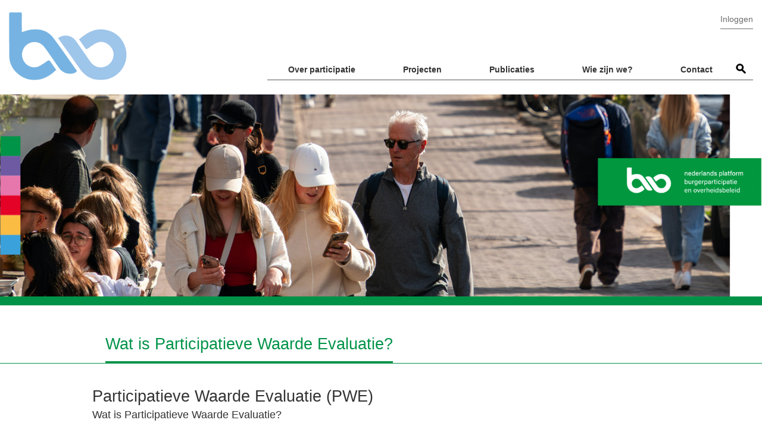

--- FILE ---
content_type: text/html; charset=UTF-8
request_url: https://npbo.nl/participatievormen/wat-participatieve-waarde-evaluatie
body_size: 5673
content:


<!-- THEME DEBUG -->
<!-- THEME HOOK: 'html' -->
<!-- FILE NAME SUGGESTIONS:
   ▪️ html--node--155.html.twig
   ▪️ html--node--%.html.twig
   ▪️ html--node.html.twig
   ✅ html.html.twig
-->
<!-- 💡 BEGIN CUSTOM TEMPLATE OUTPUT from 'themes/custom/nlvow/templates/html.html.twig' -->
<!DOCTYPE html>
<html lang="nl" dir="ltr" prefix="content: http://purl.org/rss/1.0/modules/content/  dc: http://purl.org/dc/terms/  foaf: http://xmlns.com/foaf/0.1/  og: http://ogp.me/ns#  rdfs: http://www.w3.org/2000/01/rdf-schema#  schema: http://schema.org/  sioc: http://rdfs.org/sioc/ns#  sioct: http://rdfs.org/sioc/types#  skos: http://www.w3.org/2004/02/skos/core#  xsd: http://www.w3.org/2001/XMLSchema# " class="no-js">
<head>
  <meta charset="utf-8" />
<script async src="https://www.googletagmanager.com/gtag/js?id=UA-150396606-1"></script>
<script>window.dataLayer = window.dataLayer || [];function gtag(){dataLayer.push(arguments)};gtag("js", new Date());gtag("set", "developer_id.dMDhkMT", true);gtag("config", "UA-150396606-1", {"groups":"default","anonymize_ip":true,"page_placeholder":"PLACEHOLDER_page_path"});</script>
<meta name="description" content="Een Participatieve Waarde Evaluatie (PWE) is een methode om grote groepen (duizenden tot tienduizenden) burgers te raadplegen over vraagstukken van bestuurders." />
<meta name="abstract" content="Een Participatieve Waarde Evaluatie (PWE) is een methode om grote groepen (duizenden tot tienduizenden) burgers te raadplegen over vraagstukken van bestuurders." />
<meta name="icbm" content="53.0806958, 6.7749723" />
<meta name="geo.placename" content="Annerveenschekanaal" />
<meta name="geo.region" content="nl" />
<meta name="geo.position" content="53.0806958, 6.7749723" />
<link rel="canonical" href="https://npbo.nl/participatievormen/wat-participatieve-waarde-evaluatie" />
<meta property="og:site_name" content="NPBO" />
<meta property="og:type" content="company" />
<meta property="og:url" content="https://npbo.nl/participatievormen/wat-participatieve-waarde-evaluatie" />
<meta property="og:title" content="Wat is Participatieve Waarde Evaluatie?" />
<meta property="og:description" content="Een Participatieve Waarde Evaluatie (PWE) is een methode om grote groepen (duizenden tot tienduizenden) burgers te raadplegen over vraagstukken van bestuurders." />
<meta property="place:location:latitude" content="6.7749723" />
<meta property="place:location:longitude" content="53.0806958" />
<meta property="og:locality" content="Annerveenschekanaal" />
<meta property="og:region" content="Groningen" />
<meta property="og:postal_code" content="9654PT" />
<meta property="og:country_name" content="The Netherlands" />
<meta property="og:email" content="rob.rietveld@nlvow.nl" />
<meta property="og:locale" content="nl_NL" />
<meta property="article:published_time" content="2022-08-31T15:53:34+0200" />
<meta property="article:modified_time" content="2025-07-08T19:34:34+0200" />
<meta name="Generator" content="Drupal 11 (https://www.drupal.org)" />
<meta name="MobileOptimized" content="width" />
<meta name="HandheldFriendly" content="true" />
<meta name="viewport" content="width=device-width, initial-scale=1.0" />
<link rel="icon" href="/sites/default/files/logo-square.png" type="image/png" />
</head-placeholder>
    <title>Wat is Participatieve Waarde Evaluatie? | NPBO</title>
    
    <link rel="stylesheet" media="all" href="/sites/default/files/css/css_Au2r-cViexj15oFlrJ4M0Z4CapFnGpfpd5hGa-LMI8Y.css?delta=0&amp;language=nl&amp;theme=nlvow&amp;include=eJw1jF0KwCAMxi7U4ZmqKyL0B_zE4U4_2dhbQiBFGVgpM4TKxyYAV8HvHudu0WVTN9Z2C7nOuFLVyKwHxtLmlbAwxN7XA8y0IdU" />
<link rel="stylesheet" media="all" href="/sites/default/files/css/css_Q1ULRj1erRgEL8_NGeTZyD4AWd5sCzvGNool29qrvHI.css?delta=1&amp;language=nl&amp;theme=nlvow&amp;include=eJw1jF0KwCAMxi7U4ZmqKyL0B_zE4U4_2dhbQiBFGVgpM4TKxyYAV8HvHudu0WVTN9Z2C7nOuFLVyKwHxtLmlbAwxN7XA8y0IdU" />
<link rel="stylesheet" media="all" href="/themes/custom/nlvow/dist/styles/main.css?t557t9" />
</css-placeholder>
      <script src="/sites/default/files/js/js_vX7wTJ3cx_8RCBe3Qg-3MY7BOUs-s4c_lsHLZgOfOKI.js?scope=header&amp;delta=0&amp;language=nl&amp;theme=nlvow&amp;include=eJxLz89Pz0mNT8xLzKksyUwu1k9HE9DJyynLL9dPz8lPSszRLS6pzMnMSwcAVyQVsQ"></script>
</js-placeholder>
      </head>
    <body class="node-155 path-node page-node-type-participatie-toepassing no-sidebar">
        <a href="#main-content" class="visually-hidden focusable">
      Overslaan en naar de inhoud gaan
    </a>
    
    

<!-- THEME DEBUG -->
<!-- THEME HOOK: 'off_canvas_page_wrapper' -->
<!-- BEGIN OUTPUT from 'themes/contrib/stable/templates/content/off-canvas-page-wrapper.html.twig' -->
  <div class="dialog-off-canvas-main-canvas" data-off-canvas-main-canvas>
    

<!-- THEME DEBUG -->
<!-- THEME HOOK: 'page' -->
<!-- FILE NAME SUGGESTIONS:
   ▪️ page--node--155.html.twig
   ▪️ page--node--%.html.twig
   ▪️ page--node.html.twig
   ✅ page.html.twig
-->
<!-- 💡 BEGIN CUSTOM TEMPLATE OUTPUT from 'themes/custom/nlvow/templates/page.html.twig' -->
<div class="layout-container">
  <header>
    <div class="header-inner">
              

<!-- THEME DEBUG -->
<!-- THEME HOOK: 'region' -->
<!-- FILE NAME SUGGESTIONS:
   ▪️ region--branding.html.twig
   ✅ region.html.twig
-->
<!-- 💡 BEGIN CUSTOM TEMPLATE OUTPUT from 'themes/custom/nlvow/templates/region.html.twig' -->
  <div class="region region-branding">
      

<!-- THEME DEBUG -->
<!-- THEME HOOK: 'block' -->
<!-- FILE NAME SUGGESTIONS:
   ▪️ block--nlvow-branding.html.twig
   ✅ block--system-branding-block.html.twig
   ▪️ block--system.html.twig
   ▪️ block.html.twig
-->
<!-- 💡 BEGIN CUSTOM TEMPLATE OUTPUT from 'themes/custom/nlvow/templates/block--system-branding-block.html.twig' -->
<div id="block-nlvow-branding" class="block block-system block-system-branding-block">
  
    
        <a href="/" title="Home" rel="home" class="site-logo">
          </a>
        <div class="site-name">
      <a href="/" title="Home" rel="home">NPBO</a>
    </div>
    </div>

<!-- END CUSTOM TEMPLATE OUTPUT from 'themes/custom/nlvow/templates/block--system-branding-block.html.twig' -->


  </div>

<!-- END CUSTOM TEMPLATE OUTPUT from 'themes/custom/nlvow/templates/region.html.twig' -->


      
              

<!-- THEME DEBUG -->
<!-- THEME HOOK: 'region' -->
<!-- FILE NAME SUGGESTIONS:
   ▪️ region--header.html.twig
   ✅ region.html.twig
-->
<!-- 💡 BEGIN CUSTOM TEMPLATE OUTPUT from 'themes/custom/nlvow/templates/region.html.twig' -->
  <div class="region region-header">
      

<!-- THEME DEBUG -->
<!-- THEME HOOK: 'block' -->
<!-- FILE NAME SUGGESTIONS:
   ▪️ block--nlvow-account-menu.html.twig
   ▪️ block--system-menu-block--account.html.twig
   ✅ block--system-menu-block.html.twig
   ▪️ block--system.html.twig
   ▪️ block.html.twig
-->
<!-- 💡 BEGIN CUSTOM TEMPLATE OUTPUT from 'themes/custom/nlvow/templates/block--system-menu-block.html.twig' -->
<nav role="navigation" aria-labelledby="block-nlvow-account-menu-menu" id="block-nlvow-account-menu" class="block block-menu navigation menu--account">
            
  <h2 class="visually-hidden" id="block-nlvow-account-menu-menu">Gebruikersmenu</h2>
  

        

<!-- THEME DEBUG -->
<!-- THEME HOOK: 'menu__account' -->
<!-- FILE NAME SUGGESTIONS:
   ▪️ menu--account.html.twig
   ✅ menu.html.twig
-->
<!-- BEGIN OUTPUT from 'themes/custom/classy/templates/navigation/menu.html.twig' -->

              <ul class="menu">
                    <li class="menu-item">
        <a href="/user/login" data-drupal-link-system-path="user/login">Inloggen</a>
              </li>
        </ul>
  


<!-- END OUTPUT from 'themes/custom/classy/templates/navigation/menu.html.twig' -->


  </nav>

<!-- END CUSTOM TEMPLATE OUTPUT from 'themes/custom/nlvow/templates/block--system-menu-block.html.twig' -->



<!-- THEME DEBUG -->
<!-- THEME HOOK: 'block' -->
<!-- FILE NAME SUGGESTIONS:
   ▪️ block--nlvow-main-menu.html.twig
   ▪️ block--system-menu-block--main.html.twig
   ✅ block--system-menu-block.html.twig
   ▪️ block--system.html.twig
   ▪️ block.html.twig
-->
<!-- 💡 BEGIN CUSTOM TEMPLATE OUTPUT from 'themes/custom/nlvow/templates/block--system-menu-block.html.twig' -->
<nav role="navigation" aria-labelledby="block-nlvow-main-menu-menu" id="block-nlvow-main-menu" class="block block-menu navigation menu--main">
            
  <h2 class="visually-hidden" id="block-nlvow-main-menu-menu">Hoofdnavigatie</h2>
  

        

<!-- THEME DEBUG -->
<!-- THEME HOOK: 'menu__main' -->
<!-- FILE NAME SUGGESTIONS:
   ✅ menu--main.html.twig
   ✅ menu--main.html.twig
   ▪️ menu.html.twig
-->
<!-- 💡 BEGIN CUSTOM TEMPLATE OUTPUT from 'themes/custom/nlvow/templates/menu--main.html.twig' -->

<div class="navbar main-nav navbar-expand-lg">
                    <button
      type="button"
      class="navbar-toggler navbar-toggler navbar-toggler-right"
      data-toggle="collapse"
      data-target="#main-menu"
      aria-controls="main-menu"
      aria-expanded="false"
      aria-label="Toggle navigation"
    >
      <span class="navbar-toggler-icon"></span>
    </button>
    <div class="collapse navbar-collapse no-transition-height main-menu" id="main-menu">
      
                  
                              <ul class="menu menu-c--main nav">
                                                        <li>
                <a href="/over-participatie" data-drupal-link-system-path="node/187">Over participatie</a>
                                          </li>
                                                        <li>
                <a href="/cases" data-drupal-link-system-path="cases">Projecten</a>
                                          </li>
                                                        <li>
                <a href="/archief" title="download documenten" data-drupal-link-system-path="archief">Publicaties</a>
                                          </li>
                                                        <li>
                <a href="/wie-zijn-we" data-drupal-link-system-path="node/15">Wie zijn we?</a>
                                          </li>
                                                        <li>
                <a href="/neem-contact-op" data-drupal-link-system-path="node/20">Contact</a>
                                          </li>
                      </ul>
              
        <div class="search-outer compact" id="search-outer">
          

<!-- THEME DEBUG -->
<!-- THEME HOOK: 'block' -->
<!-- FILE NAME SUGGESTIONS:
   ▪️ block--nlvow-search.html.twig
   ✅ block--search-form-block.html.twig
   ▪️ block--search.html.twig
   ▪️ block.html.twig
-->
<!-- BEGIN OUTPUT from 'themes/custom/classy/templates/block/block--search-form-block.html.twig' -->
<div class="search-block-form block block-search container-inline" data-drupal-selector="search-block-form" id="block-nlvow-search" role="search">
  
    
      

<!-- THEME DEBUG -->
<!-- THEME HOOK: 'form' -->
<!-- BEGIN OUTPUT from 'themes/custom/classy/templates/form/form.html.twig' -->
<form action="/search/node" method="get" id="search-block-form" accept-charset="UTF-8">
  

<!-- THEME DEBUG -->
<!-- THEME HOOK: 'form_element' -->
<!-- BEGIN OUTPUT from 'themes/custom/classy/templates/form/form-element.html.twig' -->
<div class="js-form-item form-item js-form-type-search form-type-search js-form-item-keys form-item-keys form-no-label">
      

<!-- THEME DEBUG -->
<!-- THEME HOOK: 'form_element_label' -->
<!-- BEGIN OUTPUT from 'themes/custom/classy/templates/form/form-element-label.html.twig' -->
<label for="edit-keys" class="visually-hidden">Zoeken</label>
<!-- END OUTPUT from 'themes/custom/classy/templates/form/form-element-label.html.twig' -->


        

<!-- THEME DEBUG -->
<!-- THEME HOOK: 'input__search' -->
<!-- FILE NAME SUGGESTIONS:
   ▪️ input--search.html.twig
   ✅ input.html.twig
-->
<!-- BEGIN OUTPUT from 'themes/custom/classy/templates/form/input.html.twig' -->
<input title="Geef de woorden op waarnaar u wilt zoeken." placeholder="Zoeken" data-drupal-selector="edit-keys" type="search" id="edit-keys" name="keys" value="" size="15" maxlength="128" class="form-search" />

<!-- END OUTPUT from 'themes/custom/classy/templates/form/input.html.twig' -->


        </div>

<!-- END OUTPUT from 'themes/custom/classy/templates/form/form-element.html.twig' -->



<!-- THEME DEBUG -->
<!-- THEME HOOK: 'container' -->
<!-- BEGIN OUTPUT from 'themes/custom/classy/templates/form/container.html.twig' -->
<div data-drupal-selector="edit-actions" class="form-actions js-form-wrapper form-wrapper" id="edit-actions">

<!-- THEME DEBUG -->
<!-- THEME HOOK: 'input__submit' -->
<!-- FILE NAME SUGGESTIONS:
   ▪️ input--submit.html.twig
   ✅ input.html.twig
-->
<!-- BEGIN OUTPUT from 'themes/custom/classy/templates/form/input.html.twig' -->
<input data-drupal-selector="edit-submit" type="submit" id="edit-submit" value="Zoeken" class="button js-form-submit form-submit" />

<!-- END OUTPUT from 'themes/custom/classy/templates/form/input.html.twig' -->

</div>

<!-- END OUTPUT from 'themes/custom/classy/templates/form/container.html.twig' -->


</form>

<!-- END OUTPUT from 'themes/custom/classy/templates/form/form.html.twig' -->


  </div>

<!-- END OUTPUT from 'themes/custom/classy/templates/block/block--search-form-block.html.twig' -->


        </div>
    </div>
</div>

<!-- END CUSTOM TEMPLATE OUTPUT from 'themes/custom/nlvow/templates/menu--main.html.twig' -->


  </nav>

<!-- END CUSTOM TEMPLATE OUTPUT from 'themes/custom/nlvow/templates/block--system-menu-block.html.twig' -->


  </div>

<!-- END CUSTOM TEMPLATE OUTPUT from 'themes/custom/nlvow/templates/region.html.twig' -->


      
          </div>
  </header>
  <div class="above-main-and-main-outer">
    <div class="above-main-and-main">
      <div class="layout-above-content">
                  

<!-- THEME DEBUG -->
<!-- THEME HOOK: 'region' -->
<!-- FILE NAME SUGGESTIONS:
   ✅ region--above-content.html.twig
   ▪️ region.html.twig
-->
<!-- 💡 BEGIN CUSTOM TEMPLATE OUTPUT from 'themes/custom/nlvow/templates/region--above-content.html.twig' -->
  <div class="region region-above-content">
      

<!-- THEME DEBUG -->
<!-- THEME HOOK: 'block' -->
<!-- FILE NAME SUGGESTIONS:
   ▪️ block--nlvow-banneroppaginaparticipatievormen.html.twig
   ▪️ block--block-content--2a526e63-4800-4559-86ad-4b39af444ade.html.twig
   ▪️ block--block-content--id-view--nlvow-banneroppaginaparticipatievormen--default.html.twig
   ▪️ block--block-content--id--nlvow-banneroppaginaparticipatievormen.html.twig
   ▪️ block--block-content--view-type--image-block--default.html.twig
   ▪️ block--block-content--type--image-block.html.twig
   ▪️ block--block-content--view--default.html.twig
   ▪️ block--block-content.html.twig
   ✅ block.html.twig
-->
<!-- 💡 BEGIN CUSTOM TEMPLATE OUTPUT from 'themes/custom/nlvow/templates/block.html.twig' -->
<div id="block-nlvow-banneroppaginaparticipatievormen" class="block block-block-content block-block-content2a526e63-4800-4559-86ad-4b39af444ade">
  
    
      

<!-- THEME DEBUG -->
<!-- THEME HOOK: 'field' -->
<!-- FILE NAME SUGGESTIONS:
   ▪️ field--block-content--field-image-block-image--image-block.html.twig
   ▪️ field--block-content--field-image-block-image.html.twig
   ▪️ field--block-content--image-block.html.twig
   ▪️ field--field-image-block-image.html.twig
   ▪️ field--image.html.twig
   ✅ field.html.twig
-->
<!-- BEGIN OUTPUT from 'themes/custom/classy/templates/field/field.html.twig' -->

            <div class="field field--name-field-image-block-image field--type-image field--label-hidden field__item">

<!-- THEME DEBUG -->
<!-- THEME HOOK: 'image_formatter' -->
<!-- BEGIN OUTPUT from 'themes/custom/classy/templates/field/image-formatter.html.twig' -->
  

<!-- THEME DEBUG -->
<!-- THEME HOOK: 'image_style' -->
<!-- BEGIN OUTPUT from 'themes/custom/classy/templates/field/image-style.html.twig' -->


<!-- THEME DEBUG -->
<!-- THEME HOOK: 'image' -->
<!-- BEGIN OUTPUT from 'themes/custom/classy/templates/field/image.html.twig' -->
<img loading="lazy" src="/sites/default/files/styles/full_width/public/2025-07/Header%20participatievormen%2002.png?itok=-nM38qei" width="1896" height="503" alt="" typeof="foaf:Image" class="image-style-full-width" />

<!-- END OUTPUT from 'themes/custom/classy/templates/field/image.html.twig' -->



<!-- END OUTPUT from 'themes/custom/classy/templates/field/image-style.html.twig' -->



<!-- END OUTPUT from 'themes/custom/classy/templates/field/image-formatter.html.twig' -->

</div>
      
<!-- END OUTPUT from 'themes/custom/classy/templates/field/field.html.twig' -->


  </div>

<!-- END CUSTOM TEMPLATE OUTPUT from 'themes/custom/nlvow/templates/block.html.twig' -->


  </div>

<!-- END CUSTOM TEMPLATE OUTPUT from 'themes/custom/nlvow/templates/region--above-content.html.twig' -->


                <div class="title-container">
          

<!-- THEME DEBUG -->
<!-- THEME HOOK: 'region' -->
<!-- FILE NAME SUGGESTIONS:
   ✅ region--title.html.twig
   ▪️ region.html.twig
-->
<!-- 💡 BEGIN CUSTOM TEMPLATE OUTPUT from 'themes/custom/nlvow/templates/region--title.html.twig' -->
  <div class="region region-title">
    

<!-- THEME DEBUG -->
<!-- THEME HOOK: 'block' -->
<!-- FILE NAME SUGGESTIONS:
   ▪️ block--nlvow-page-title.html.twig
   ✅ block--page-title-block.html.twig
   ▪️ block--core.html.twig
   ▪️ block.html.twig
-->
<!-- 💡 BEGIN CUSTOM TEMPLATE OUTPUT from 'themes/custom/nlvow/templates/block--page-title-block.html.twig' -->
<div id="block-nlvow-page-title" class="block block-core block-page-title-block">
  
    
      

<!-- THEME DEBUG -->
<!-- THEME HOOK: 'page_title' -->
<!-- 💡 BEGIN CUSTOM TEMPLATE OUTPUT from 'themes/custom/nlvow/templates/page-title.html.twig' -->

  <div class="container">
    <h1 class="page-title"><span class="title-inner">

<!-- THEME DEBUG -->
<!-- THEME HOOK: 'entity_page_title' -->
<!-- BEGIN OUTPUT from 'themes/contrib/stable/templates/field/entity-page-title.html.twig' -->
<span>
  Wat is Participatieve Waarde Evaluatie?
</span>

<!-- END OUTPUT from 'themes/contrib/stable/templates/field/entity-page-title.html.twig' -->

</span></h1>
  </div>


<!-- END CUSTOM TEMPLATE OUTPUT from 'themes/custom/nlvow/templates/page-title.html.twig' -->


    </div>

<!-- END CUSTOM TEMPLATE OUTPUT from 'themes/custom/nlvow/templates/block--page-title-block.html.twig' -->


  </div>

<!-- END CUSTOM TEMPLATE OUTPUT from 'themes/custom/nlvow/templates/region--title.html.twig' -->


        </div>
      </div>
      <div class="wrap container">
        <main id="main-content">
            <a id="main-content" tabindex="-1"></a>

            <div class="layout-content" id="layout-content">

              
              
              
                <div class="content-container">
                  

<!-- THEME DEBUG -->
<!-- THEME HOOK: 'region' -->
<!-- FILE NAME SUGGESTIONS:
   ✅ region--content.html.twig
   ▪️ region.html.twig
-->
<!-- 💡 BEGIN CUSTOM TEMPLATE OUTPUT from 'themes/custom/nlvow/templates/region--content.html.twig' -->
  <div class="region region-content">
    

<!-- THEME DEBUG -->
<!-- THEME HOOK: 'block' -->
<!-- FILE NAME SUGGESTIONS:
   ▪️ block--nlvow-messages.html.twig
   ✅ block--system-messages-block.html.twig
   ▪️ block--system.html.twig
   ▪️ block.html.twig
-->
<!-- BEGIN OUTPUT from 'themes/contrib/stable/templates/block/block--system-messages-block.html.twig' -->
<div data-drupal-messages-fallback class="hidden"></div>

<!-- END OUTPUT from 'themes/contrib/stable/templates/block/block--system-messages-block.html.twig' -->



<!-- THEME DEBUG -->
<!-- THEME HOOK: 'block' -->
<!-- FILE NAME SUGGESTIONS:
   ▪️ block--nlvow-content.html.twig
   ▪️ block--system-main-block.html.twig
   ▪️ block--system.html.twig
   ✅ block.html.twig
-->
<!-- 💡 BEGIN CUSTOM TEMPLATE OUTPUT from 'themes/custom/nlvow/templates/block.html.twig' -->
<div id="block-nlvow-content" class="block block-system block-system-main-block">
  
    
      

<!-- THEME DEBUG -->
<!-- THEME HOOK: 'node' -->
<!-- FILE NAME SUGGESTIONS:
   ▪️ node--155--full.html.twig
   ▪️ node--155.html.twig
   ▪️ node--participatie-toepassing--full.html.twig
   ▪️ node--participatie-toepassing.html.twig
   ▪️ node--full.html.twig
   ✅ node.html.twig
-->
<!-- 💡 BEGIN CUSTOM TEMPLATE OUTPUT from 'themes/custom/nlvow/templates/node.html.twig' -->

<article data-history-node-id="155" about="/participatievormen/wat-participatieve-waarde-evaluatie" class="node node--type-participatie-toepassing node--promoted node--view-mode-full">
  <div class="node__content">
    

<!-- THEME DEBUG -->
<!-- THEME HOOK: 'field' -->
<!-- FILE NAME SUGGESTIONS:
   ▪️ field--node--body--participatie-toepassing.html.twig
   ▪️ field--node--body.html.twig
   ▪️ field--node--participatie-toepassing.html.twig
   ▪️ field--body.html.twig
   ✅ field--text-with-summary.html.twig
   ▪️ field.html.twig
-->
<!-- 💡 BEGIN CUSTOM TEMPLATE OUTPUT from 'themes/custom/nlvow/templates/field--text-with-summary.html.twig' -->
            <div class="field field--name-body field--type-text-with-summary field--label-hidden field__item">
                  <h1>Participatieve Waarde Evaluatie (PWE)</h1>

<h3>Wat is Participatieve Waarde Evaluatie?</h3>

<p>Een Participatieve Waarde Evaluatie (PWE) is een methode om grote groepen (duizenden tot tienduizenden) burgers te raadplegen over vraagstukken van bestuurders. Doorgaans gaat dit over plannen die nog uitgevoerd moeten worden. De kern van deze methode is dat de burger in een online omgeving op de stoel van de bestuurder zit. In de simulatie worden de voor- en nadelen van de beleidsopties uiteengezet. Ondertussen moeten ze rekening houden met beperkingen, bijvoorbeeld een beperkt budget of ruimtegebruik. Net als de bestuurders moet de burger in deze simulatie afwegingen maken. Elke deelnemer kan binnen een halfuur een eigen afweging maken en met antwoorden op open vragen toelichten hoe ze tot deze conclusie komen.&nbsp;</p>

<p>Meedoen aan een PWE kost weinig tijd in vergelijking met bijvoorbeeld een klankbordgroep en is online vanuit huis. De toegankelijkheid maakt deze methode vaak representatiever dan andere methodes. Besluitvormers krijgen een breed inzicht in de verschillende waarden, voorkeuren en zorgen van burgers.&nbsp;</p>

<p>Een onafhankelijke partij zoals Populytics ontwikkelt de simulatie en slaat alle gegevens veilig op. Met de data kunnen verschillende analyses worden gemaakt. Zo kan een PWE een overzicht geven van de meest populaire keuze-opties, maar ook beantwoorden of bevolkingsgroepen onderling verschillen van voorkeuren. Denk bijvoorbeeld aan differentiatie in leeftijd. De open antwoorden kunnen bovendien inzicht geven hoe burgers de keuze afwegen, welke waarden meespelen en aan welke voorwaarden de keuzes volgens hen moet voldoen. Het rapport van de raadpleging wordt door de onafhankelijke partij gepresenteerd aan de overheid of ontwikkelaar.&nbsp;</p>

<p>De PWE kan ook ingezet worden in combinatie met andere participatievormen, zoals een burgerforum.</p>

<h3>Hoofddoel PWE</h3>

<ul>
	<li>Bestuurder: Een overzicht krijgen van wat een grote groep burgers vindt van uw verschillende beleidskeuzes.&nbsp;</li>
	<li>Bewoner/burger: Op een snelle en toegankelijke manier laten zien wat u belangrijk vindt bij het maken van een beleidskeuze die uw leven beïnvloedt.&nbsp;</li>
	<li>Ontwikkelaar: Een overzicht krijgen van wat een grote groep inwoners vindt van uw verschillende keuze-opties.&nbsp;</li>
</ul>

<h3>Data</h3>

<ul>
	<li>Aantal deelnemers: Minimaal 1.000 -&gt; 300? &gt; geen? – maximaal ? geen?</li>
	<li>Rol van de deelnemers: Raadplegen</li>
	<li>Duur: Minimaal 3 maanden&nbsp;</li>
	<li>Budget: Minimaal €35.000 -&gt; 20.000?</li>
</ul>

              </div>
      

<!-- END CUSTOM TEMPLATE OUTPUT from 'themes/custom/nlvow/templates/field--text-with-summary.html.twig' -->



<!-- THEME DEBUG -->
<!-- THEME HOOK: 'links__node' -->
<!-- FILE NAME SUGGESTIONS:
   ✅ links--node.html.twig
   ✅ links--node.html.twig
   ▪️ links.html.twig
-->
<!-- BEGIN OUTPUT from 'themes/custom/classy/templates/content/links--node.html.twig' -->

<!-- END OUTPUT from 'themes/custom/classy/templates/content/links--node.html.twig' -->


  </div>
</article>

<!-- END CUSTOM TEMPLATE OUTPUT from 'themes/custom/nlvow/templates/node.html.twig' -->


  </div>

<!-- END CUSTOM TEMPLATE OUTPUT from 'themes/custom/nlvow/templates/block.html.twig' -->


  </div>

<!-- END CUSTOM TEMPLATE OUTPUT from 'themes/custom/nlvow/templates/region--content.html.twig' -->


                </div>

            </div>
        </main>
              </div>
                  <div class="below-content-container">
        
        
        
      </div>
    </div>
  </div>
    <footer class="content-info">
    <div class="container">
      

<!-- THEME DEBUG -->
<!-- THEME HOOK: 'region' -->
<!-- FILE NAME SUGGESTIONS:
   ▪️ region--footer.html.twig
   ✅ region.html.twig
-->
<!-- 💡 BEGIN CUSTOM TEMPLATE OUTPUT from 'themes/custom/nlvow/templates/region.html.twig' -->
  <div class="region region-footer">
      

<!-- THEME DEBUG -->
<!-- THEME HOOK: 'block' -->
<!-- FILE NAME SUGGESTIONS:
   ▪️ block--nlvow-footer.html.twig
   ▪️ block--system-menu-block--footer.html.twig
   ✅ block--system-menu-block.html.twig
   ▪️ block--system.html.twig
   ▪️ block.html.twig
-->
<!-- 💡 BEGIN CUSTOM TEMPLATE OUTPUT from 'themes/custom/nlvow/templates/block--system-menu-block.html.twig' -->
<nav role="navigation" aria-labelledby="block-nlvow-footer-menu" id="block-nlvow-footer" class="block block-menu navigation menu--footer">
            
  <h2 class="visually-hidden" id="block-nlvow-footer-menu">Footer-menu</h2>
  

        

<!-- THEME DEBUG -->
<!-- THEME HOOK: 'menu__footer' -->
<!-- FILE NAME SUGGESTIONS:
   ▪️ menu--footer.html.twig
   ✅ menu.html.twig
-->
<!-- BEGIN OUTPUT from 'themes/custom/classy/templates/navigation/menu.html.twig' -->

              <ul class="menu">
                    <li class="menu-item">
        <a href="/wie-zijn-we" data-drupal-link-system-path="node/15">Over NPBO</a>
              </li>
                <li class="menu-item">
        <a href="/neem-contact-op" data-drupal-link-system-path="node/20">Contact</a>
              </li>
                <li class="menu-item">
        <a href="/disclaimer" data-drupal-link-system-path="node/21">Disclaimer</a>
              </li>
        </ul>
  


<!-- END OUTPUT from 'themes/custom/classy/templates/navigation/menu.html.twig' -->


  </nav>

<!-- END CUSTOM TEMPLATE OUTPUT from 'themes/custom/nlvow/templates/block--system-menu-block.html.twig' -->



<!-- THEME DEBUG -->
<!-- THEME HOOK: 'block' -->
<!-- FILE NAME SUGGESTIONS:
   ▪️ block--socialmediablock-2.html.twig
   ▪️ block--block-content--3d2864ec-d0d8-40dc-9551-783b93269781.html.twig
   ▪️ block--block-content--id-view--socialmediablock-2--full.html.twig
   ▪️ block--block-content--id--socialmediablock-2.html.twig
   ▪️ block--block-content--view-type--social-media--full.html.twig
   ▪️ block--block-content--type--social-media.html.twig
   ▪️ block--block-content--view--full.html.twig
   ▪️ block--block-content.html.twig
   ✅ block.html.twig
-->
<!-- 💡 BEGIN CUSTOM TEMPLATE OUTPUT from 'themes/custom/nlvow/templates/block.html.twig' -->
<div id="block-socialmediablock-2" class="block block-block-content block-block-content3d2864ec-d0d8-40dc-9551-783b93269781">
  
    
      

<!-- THEME DEBUG -->
<!-- THEME HOOK: 'field' -->
<!-- FILE NAME SUGGESTIONS:
   ▪️ field--block-content--field-twitter-link--social-media.html.twig
   ▪️ field--block-content--field-twitter-link.html.twig
   ▪️ field--block-content--social-media.html.twig
   ▪️ field--field-twitter-link.html.twig
   ▪️ field--link.html.twig
   ✅ field.html.twig
-->
<!-- BEGIN OUTPUT from 'themes/custom/classy/templates/field/field.html.twig' -->

            <div class="field field--name-field-twitter-link field--type-link field--label-hidden field__item"><a href="https://twitter.com/PlatformBP" target="_blank">Twitter</a></div>
      
<!-- END OUTPUT from 'themes/custom/classy/templates/field/field.html.twig' -->



<!-- THEME DEBUG -->
<!-- THEME HOOK: 'field' -->
<!-- FILE NAME SUGGESTIONS:
   ▪️ field--block-content--field-email-link--social-media.html.twig
   ▪️ field--block-content--field-email-link.html.twig
   ▪️ field--block-content--social-media.html.twig
   ▪️ field--field-email-link.html.twig
   ▪️ field--email.html.twig
   ✅ field.html.twig
-->
<!-- BEGIN OUTPUT from 'themes/custom/classy/templates/field/field.html.twig' -->

            <div class="field field--name-field-email-link field--type-email field--label-hidden field__item"><a href="mailto:rob.rietveld@npbo.nl">rob.rietveld@npbo.nl</a></div>
      
<!-- END OUTPUT from 'themes/custom/classy/templates/field/field.html.twig' -->


  </div>

<!-- END CUSTOM TEMPLATE OUTPUT from 'themes/custom/nlvow/templates/block.html.twig' -->


  </div>

<!-- END CUSTOM TEMPLATE OUTPUT from 'themes/custom/nlvow/templates/region.html.twig' -->


      <div class="copyright">
        <p>&copy; NPBO 2025</p>
      </div>
    </div>
  </footer>
  </div>
<!-- END CUSTOM TEMPLATE OUTPUT from 'themes/custom/nlvow/templates/page.html.twig' -->


  </div>

<!-- END OUTPUT from 'themes/contrib/stable/templates/content/off-canvas-page-wrapper.html.twig' -->


    

         <script>
      const navbarToggle = document.querySelector('.navbar-toggler');

      const navbarCollapse = document.querySelector('.navbar-collapse');

      navbarToggle.addEventListener('click', function () {
        navbarToggle.classList.toggle('active');
        navbarCollapse.classList.toggle('show');
      });

    </script>
    <script type="application/json" data-drupal-selector="drupal-settings-json">{"path":{"baseUrl":"\/","pathPrefix":"","currentPath":"node\/155","currentPathIsAdmin":false,"isFront":false,"currentLanguage":"nl"},"pluralDelimiter":"\u0003","suppressDeprecationErrors":true,"google_analytics":{"account":"UA-150396606-1","trackOutbound":true,"trackMailto":true,"trackTel":true,"trackDownload":true,"trackDownloadExtensions":"7z|aac|arc|arj|asf|asx|avi|bin|csv|doc(x|m)?|dot(x|m)?|exe|flv|gif|gz|gzip|hqx|jar|jpe?g|js|mp(2|3|4|e?g)|mov(ie)?|msi|msp|pdf|phps|png|ppt(x|m)?|pot(x|m)?|pps(x|m)?|ppam|sld(x|m)?|thmx|qtm?|ra(m|r)?|sea|sit|tar|tgz|torrent|txt|wav|wma|wmv|wpd|xls(x|m|b)?|xlt(x|m)|xlam|xml|z|zip"},"ajaxTrustedUrl":{"\/search\/node":true},"user":{"uid":0,"permissionsHash":"84683b7c251689e8a526b6fd71d24ba79765b56e7fdfc360bf0291f9a88089e7"}}</script>
<script src="/sites/default/files/js/js_cR7p0Ai7txj_NWYqu5gUBw8qAEocnCwDs7vWkAiQ0O4.js?scope=footer&amp;delta=0&amp;language=nl&amp;theme=nlvow&amp;include=eJxLz89Pz0mNT8xLzKksyUwu1k9HE9DJyynLL9dPz8lPSszRLS6pzMnMSwcAVyQVsQ"></script>
<script src="/themes/custom/nlvow/dist/scripts/main.js?v=1"></script>
</js-bottom-placeholder>
    </body>
</html>

<!-- END CUSTOM TEMPLATE OUTPUT from 'themes/custom/nlvow/templates/html.html.twig' -->



--- FILE ---
content_type: text/css
request_url: https://npbo.nl/themes/custom/nlvow/dist/styles/main.css?t557t9
body_size: 31528
content:
@charset "UTF-8";

/** Import everything from autoload */

:root {
  --blue: #007bff;
  --indigo: #6610f2;
  --purple: #6f42c1;
  --pink: #e83e8c;
  --red: #dc3545;
  --orange: #fd7e14;
  --yellow: #ffc107;
  --green: #28a745;
  --teal: #20c997;
  --cyan: #17a2b8;
  --white: #ffffff;
  --gray: #6c757d;
  --gray-dark: #343a40;
  --primary: #009348;
  --secondary: #00f97a;
  --success: #28a745;
  --info: #17a2b8;
  --warning: #ffc107;
  --danger: #dc3545;
  --light: #f8f9fa;
  --dark: #343a40;
  --breakpoint-xs: 0;
  --breakpoint-sm: 600px;
  --breakpoint-md: 750px;
  --breakpoint-md2: 900px;
  --breakpoint-lg: 1000px;
  --breakpoint-xl: 1200px;
  --font-family-sans-serif: "Helvetica Neue", Helvetica, Garuda, Utkal, "Nimbus Sans L", FreeSans, Malayalam, "Phetsarath OT", "Liberation Sans", Roboto, Arial, sans-serif;
  --font-family-monospace: Menlo, Monaco, Consolas, "Courier New", Courier, monospace;
}

*,
*::before,
*::after {
  -webkit-box-sizing: border-box;
          box-sizing: border-box;
}

html {
  font-family: sans-serif;
  line-height: 1.15;
  -webkit-text-size-adjust: 100%;
  -ms-text-size-adjust: 100%;
  -ms-overflow-style: scrollbar;
  -webkit-tap-highlight-color: rgba(51, 51, 51, 0);
}

@-ms-viewport {
  width: device-width;
}

article,
aside,
figcaption,
figure,
footer,
header,
hgroup,
main,
nav,
section {
  display: block;
}

body {
  margin: 0;
  font-family: "Helvetica Neue", Helvetica, Garuda, Utkal, "Nimbus Sans L", FreeSans, Malayalam, "Phetsarath OT", "Liberation Sans", Roboto, Arial, sans-serif;
  font-size: 1.05rem;
  font-weight: normal;
  line-height: 1.5;
  color: #333333;
  text-align: left;
  background-color: #ffffff;
}

[tabindex="-1"]:focus {
  outline: 0 !important;
}

hr {
  -webkit-box-sizing: content-box;
          box-sizing: content-box;
  height: 0;
  overflow: visible;
}

h1,
h2,
h3,
h4,
h5,
h6 {
  margin-top: 0;
  margin-bottom: 0.5rem;
}

p {
  margin-top: 0;
  margin-bottom: 1rem;
}

abbr[title],
abbr[data-original-title] {
  text-decoration: underline;
  -webkit-text-decoration: underline dotted;
          text-decoration: underline dotted;
  cursor: help;
  border-bottom: 0;
}

address {
  margin-bottom: 1rem;
  font-style: normal;
  line-height: inherit;
}

ol,
ul,
dl {
  margin-top: 0;
  margin-bottom: 1rem;
}

ol ol,
ul ul,
ol ul,
ul ol {
  margin-bottom: 0;
}

dt {
  font-weight: bold;
}

dd {
  margin-bottom: .5rem;
  margin-left: 0;
}

blockquote {
  margin: 0 0 1rem;
}

dfn {
  font-style: italic;
}

b,
strong {
  font-weight: bolder;
}

small {
  font-size: 80%;
}

sub,
sup {
  position: relative;
  font-size: 75%;
  line-height: 0;
  vertical-align: baseline;
}

sub {
  bottom: -.25em;
}

sup {
  top: -.5em;
}

a {
  color: #009348;
  text-decoration: none;
  background-color: transparent;
  -webkit-text-decoration-skip: objects;
}

a:hover {
  color: #004723;
  text-decoration: underline;
}

a:not([href]):not([tabindex]) {
  color: inherit;
  text-decoration: none;
}

a:not([href]):not([tabindex]):hover,
a:not([href]):not([tabindex]):focus {
  color: inherit;
  text-decoration: none;
}

a:not([href]):not([tabindex]):focus {
  outline: 0;
}

pre,
code,
kbd,
samp {
  font-family: Menlo, Monaco, Consolas, "Courier New", Courier, monospace;
  font-size: 1em;
}

pre {
  margin-top: 0;
  margin-bottom: 1rem;
  overflow: auto;
  -ms-overflow-style: scrollbar;
}

figure {
  margin: 0 0 1rem;
}

img {
  vertical-align: middle;
  border-style: none;
}

svg:not(:root) {
  overflow: hidden;
}

table {
  border-collapse: collapse;
}

caption {
  padding-top: 0.75rem;
  padding-bottom: 0.75rem;
  color: #dee2e6;
  text-align: left;
  caption-side: bottom;
}

th {
  text-align: inherit;
}

label {
  display: inline-block;
  margin-bottom: 0.5rem;
}

button,
.add_or_edit_activist_group a,
.wrap.container .add_or_edit_activist_group a {
  border-radius: 0;
}

button:focus,
.add_or_edit_activist_group a:focus,
.wrap.container .add_or_edit_activist_group a:focus {
  outline: 1px dotted;
  outline: 5px auto -webkit-focus-ring-color;
}

input,
button,
.add_or_edit_activist_group a,
.wrap.container .add_or_edit_activist_group a,
select,
optgroup,
textarea {
  margin: 0;
  font-family: inherit;
  font-size: inherit;
  line-height: inherit;
}

button,
.add_or_edit_activist_group a,
.wrap.container .add_or_edit_activist_group a,
input {
  overflow: visible;
}

button,
.add_or_edit_activist_group a,
.wrap.container .add_or_edit_activist_group a,
select {
  text-transform: none;
}

button,
.add_or_edit_activist_group a,
.wrap.container .add_or_edit_activist_group a,
html [type="button"],
[type="reset"],
[type="submit"] {
  -webkit-appearance: button;
}

button::-moz-focus-inner,
.add_or_edit_activist_group a::-moz-focus-inner,
.wrap.container .add_or_edit_activist_group a::-moz-focus-inner,
[type="button"]::-moz-focus-inner,
[type="reset"]::-moz-focus-inner,
[type="submit"]::-moz-focus-inner {
  padding: 0;
  border-style: none;
}

input[type="radio"],
input[type="checkbox"] {
  -webkit-box-sizing: border-box;
          box-sizing: border-box;
  padding: 0;
}

input[type="date"],
input[type="time"],
input[type="datetime-local"],
input[type="month"] {
  -webkit-appearance: listbox;
}

textarea {
  overflow: auto;
  resize: vertical;
}

fieldset {
  min-width: 0;
  padding: 0;
  margin: 0;
  border: 0;
}

legend {
  display: block;
  width: 100%;
  max-width: 100%;
  padding: 0;
  margin-bottom: .5rem;
  font-size: 1.5rem;
  line-height: inherit;
  color: inherit;
  white-space: normal;
}

progress {
  vertical-align: baseline;
}

[type="number"]::-webkit-inner-spin-button,
[type="number"]::-webkit-outer-spin-button {
  height: auto;
}

[type="search"] {
  outline-offset: -2px;
  -webkit-appearance: none;
}

[type="search"]::-webkit-search-cancel-button,
[type="search"]::-webkit-search-decoration {
  -webkit-appearance: none;
}

::-webkit-file-upload-button {
  font: inherit;
  -webkit-appearance: button;
}

output {
  display: inline-block;
}

summary {
  display: list-item;
  cursor: pointer;
}

template {
  display: none;
}

[hidden] {
  display: none !important;
}

h1,
h2,
h3,
h4,
h5,
h6,
.h1,
.h2,
.h3,
.h4,
.h5,
.h6 {
  margin-bottom: 0.5rem;
  font-family: inherit;
  font-weight: 500;
  line-height: 1.1;
  color: inherit;
}

h1,
.h1 {
  font-size: 2.5rem;
}

h2,
.h2 {
  font-size: 2rem;
}

h3,
.h3 {
  font-size: 1.75rem;
}

h4,
.h4 {
  font-size: 1.5rem;
}

h5,
.h5 {
  font-size: 1.25rem;
}

h6,
.h6 {
  font-size: 1rem;
}

.lead {
  font-size: 1.25rem;
  font-weight: 300;
}

.display-1 {
  font-size: 6rem;
  font-weight: 300;
  line-height: 1.1;
}

.display-2 {
  font-size: 5.5rem;
  font-weight: 300;
  line-height: 1.1;
}

.display-3 {
  font-size: 4.5rem;
  font-weight: 300;
  line-height: 1.1;
}

.display-4 {
  font-size: 3.5rem;
  font-weight: 300;
  line-height: 1.1;
}

hr {
  margin-top: 1rem;
  margin-bottom: 1rem;
  border: 0;
  border-top: 1px solid rgba(51, 51, 51, 0.1);
}

small,
.small {
  font-size: 80%;
  font-weight: normal;
}

mark,
.mark {
  padding: 0.2em;
  background-color: #fcf8e3;
}

.list-unstyled,
.comment-list {
  padding-left: 0;
  list-style: none;
}

.list-inline {
  padding-left: 0;
  list-style: none;
}

.list-inline-item {
  display: inline-block;
}

.list-inline-item:not(:last-child) {
  margin-right: 5px;
}

.initialism {
  font-size: 90%;
  text-transform: uppercase;
}

.blockquote {
  margin-bottom: 1rem;
  font-size: 1.3125rem;
}

.blockquote-footer {
  display: block;
  font-size: 80%;
  color: #dee2e6;
}

.blockquote-footer::before {
  content: "\2014   \A0";
}

.img-fluid {
  max-width: 100%;
  height: auto;
}

.img-thumbnail {
  padding: 0.25rem;
  background-color: #ffffff;
  border: 1px solid #dee2e6;
  max-width: 100%;
  height: auto;
}

.figure {
  display: inline-block;
}

.figure-img {
  margin-bottom: 0.5rem;
  line-height: 1;
}

.figure-caption {
  font-size: 90%;
  color: #6c757d;
}

code {
  font-size: 87.5%;
  color: #e83e8c;
  word-break: break-word;
}

a > code {
  color: inherit;
}

kbd {
  padding: 0.2rem 0.4rem;
  font-size: 87.5%;
  color: #ffffff;
  background-color: #212529;
}

kbd kbd {
  padding: 0;
  font-size: 100%;
  font-weight: bold;
}

pre {
  display: block;
  font-size: 87.5%;
  color: #212529;
}

pre code {
  font-size: inherit;
  color: inherit;
  word-break: normal;
}

.pre-scrollable {
  max-height: 340px;
  overflow-y: scroll;
}

.table,
table {
  width: 100%;
  max-width: 100%;
  margin-bottom: 1rem;
  background-color: transparent;
}

.table th,
table th,
.table td,
table td {
  padding: 0.75rem;
  vertical-align: top;
  border-top: 1px solid #dee2e6;
}

.table thead th,
table thead th {
  vertical-align: bottom;
  border-bottom: 2px solid #dee2e6;
}

.table tbody + tbody,
table tbody + tbody {
  border-top: 2px solid #dee2e6;
}

.table .table,
table .table,
.table table,
table table {
  background-color: #ffffff;
}

.table-sm th,
.table-sm td {
  padding: 0.3rem;
}

.table-bordered {
  border: 1px solid #dee2e6;
}

.table-bordered th,
.table-bordered td {
  border: 1px solid #dee2e6;
}

.table-bordered thead th,
.table-bordered thead td {
  border-bottom-width: 2px;
}

.table-borderless th,
.table-borderless td,
.table-borderless thead th,
.table-borderless tbody + tbody {
  border: 0;
}

.table-striped tbody tr:nth-of-type(odd),
table tbody tr:nth-of-type(odd) {
  background-color: rgba(51, 51, 51, 0.05);
}

.table-hover tbody tr:hover,
table tbody tr:hover {
  background-color: rgba(51, 51, 51, 0.075);
}

.table-primary,
.table-primary > th,
.table-primary > td {
  background-color: #b8e1cc;
}

.table-hover .table-primary:hover,
table .table-primary:hover {
  background-color: #a6d9bf;
}

.table-hover .table-primary:hover > td,
table .table-primary:hover > td,
.table-hover .table-primary:hover > th,
table .table-primary:hover > th {
  background-color: #a6d9bf;
}

.table-secondary,
.table-secondary > th,
.table-secondary > td {
  background-color: #b8fdda;
}

.table-hover .table-secondary:hover,
table .table-secondary:hover {
  background-color: #9ffccd;
}

.table-hover .table-secondary:hover > td,
table .table-secondary:hover > td,
.table-hover .table-secondary:hover > th,
table .table-secondary:hover > th {
  background-color: #9ffccd;
}

.table-success,
.table-success > th,
.table-success > td {
  background-color: #c3e6cb;
}

.table-hover .table-success:hover,
table .table-success:hover {
  background-color: #b1dfbb;
}

.table-hover .table-success:hover > td,
table .table-success:hover > td,
.table-hover .table-success:hover > th,
table .table-success:hover > th {
  background-color: #b1dfbb;
}

.table-info,
.table-info > th,
.table-info > td {
  background-color: #bee5eb;
}

.table-hover .table-info:hover,
table .table-info:hover {
  background-color: #abdde5;
}

.table-hover .table-info:hover > td,
table .table-info:hover > td,
.table-hover .table-info:hover > th,
table .table-info:hover > th {
  background-color: #abdde5;
}

.table-warning,
.table-warning > th,
.table-warning > td {
  background-color: #ffeeba;
}

.table-hover .table-warning:hover,
table .table-warning:hover {
  background-color: #ffe8a1;
}

.table-hover .table-warning:hover > td,
table .table-warning:hover > td,
.table-hover .table-warning:hover > th,
table .table-warning:hover > th {
  background-color: #ffe8a1;
}

.table-danger,
.table-danger > th,
.table-danger > td {
  background-color: #f5c6cb;
}

.table-hover .table-danger:hover,
table .table-danger:hover {
  background-color: #f1b0b7;
}

.table-hover .table-danger:hover > td,
table .table-danger:hover > td,
.table-hover .table-danger:hover > th,
table .table-danger:hover > th {
  background-color: #f1b0b7;
}

.table-light,
.table-light > th,
.table-light > td {
  background-color: #fdfdfe;
}

.table-hover .table-light:hover,
table .table-light:hover {
  background-color: #ececf6;
}

.table-hover .table-light:hover > td,
table .table-light:hover > td,
.table-hover .table-light:hover > th,
table .table-light:hover > th {
  background-color: #ececf6;
}

.table-dark,
.table-dark > th,
.table-dark > td {
  background-color: #c6c8ca;
}

.table-hover .table-dark:hover,
table .table-dark:hover {
  background-color: #b9bbbe;
}

.table-hover .table-dark:hover > td,
table .table-dark:hover > td,
.table-hover .table-dark:hover > th,
table .table-dark:hover > th {
  background-color: #b9bbbe;
}

.table-active,
.table-active > th,
.table-active > td {
  background-color: rgba(51, 51, 51, 0.075);
}

.table-hover .table-active:hover,
table .table-active:hover {
  background-color: rgba(38, 38, 38, 0.075);
}

.table-hover .table-active:hover > td,
table .table-active:hover > td,
.table-hover .table-active:hover > th,
table .table-active:hover > th {
  background-color: rgba(38, 38, 38, 0.075);
}

.table .thead-dark th,
table .thead-dark th {
  color: #ffffff;
  background-color: #212529;
  border-color: #32383e;
}

.table .thead-light th,
table .thead-light th {
  color: #495057;
  background-color: #e9ecef;
  border-color: #dee2e6;
}

.table-dark {
  color: #ffffff;
  background-color: #212529;
}

.table-dark th,
.table-dark td,
.table-dark thead th {
  border-color: #32383e;
}

.table-dark.table-bordered {
  border: 0;
}

.table-dark.table-striped tbody tr:nth-of-type(odd),
table.table-dark tbody tr:nth-of-type(odd) {
  background-color: rgba(255, 255, 255, 0.05);
}

.table-dark.table-hover tbody tr:hover,
table.table-dark tbody tr:hover {
  background-color: rgba(255, 255, 255, 0.075);
}

@media (max-width: 599.98px) {
  .table-responsive-sm {
    display: block;
    width: 100%;
    overflow-x: auto;
    -webkit-overflow-scrolling: touch;
    -ms-overflow-style: -ms-autohiding-scrollbar;
  }

  .table-responsive-sm > .table-bordered {
    border: 0;
  }
}

@media (max-width: 749.98px) {
  .table-responsive-md {
    display: block;
    width: 100%;
    overflow-x: auto;
    -webkit-overflow-scrolling: touch;
    -ms-overflow-style: -ms-autohiding-scrollbar;
  }

  .table-responsive-md > .table-bordered {
    border: 0;
  }
}

@media (max-width: 899.98px) {
  .table-responsive-md2 {
    display: block;
    width: 100%;
    overflow-x: auto;
    -webkit-overflow-scrolling: touch;
    -ms-overflow-style: -ms-autohiding-scrollbar;
  }

  .table-responsive-md2 > .table-bordered {
    border: 0;
  }
}

@media (max-width: 999.98px) {
  .table-responsive-lg {
    display: block;
    width: 100%;
    overflow-x: auto;
    -webkit-overflow-scrolling: touch;
    -ms-overflow-style: -ms-autohiding-scrollbar;
  }

  .table-responsive-lg > .table-bordered {
    border: 0;
  }
}

@media (max-width: 1199.98px) {
  .table-responsive-xl {
    display: block;
    width: 100%;
    overflow-x: auto;
    -webkit-overflow-scrolling: touch;
    -ms-overflow-style: -ms-autohiding-scrollbar;
  }

  .table-responsive-xl > .table-bordered {
    border: 0;
  }
}

.table-responsive {
  display: block;
  width: 100%;
  overflow-x: auto;
  -webkit-overflow-scrolling: touch;
  -ms-overflow-style: -ms-autohiding-scrollbar;
}

.table-responsive > .table-bordered {
  border: 0;
}

.form-control,
.comment-form input[type="text"],
.comment-form input[type="email"],
.comment-form input[type="url"],
.comment-form textarea {
  display: block;
  width: 100%;
  padding: 0.375rem 0.75rem;
  font-size: 1.05rem;
  line-height: 1.5;
  color: #495057;
  background-color: #ffffff;
  background-clip: padding-box;
  border: 1px solid #ced4da;
  border-radius: 0;
}

@media screen and (prefers-reduced-motion: reduce) {
  .form-control,
  .comment-form input[type="text"],
  .comment-form input[type="email"],
  .comment-form input[type="url"],
  .comment-form textarea {
    -webkit-transition: none;
    -o-transition: none;
    transition: none;
  }
}

.form-control::-ms-expand,
.comment-form input[type="text"]::-ms-expand,
.comment-form input[type="email"]::-ms-expand,
.comment-form input[type="url"]::-ms-expand,
.comment-form textarea::-ms-expand {
  background-color: transparent;
  border: 0;
}

.form-control:focus,
.comment-form input:focus[type="text"],
.comment-form input:focus[type="email"],
.comment-form input:focus[type="url"],
.comment-form textarea:focus {
  color: #495057;
  background-color: #ffffff;
  border-color: #737373;
  outline: 0;
  -webkit-box-shadow: 0 0 0 0.2rem rgba(51, 51, 51, 0.25);
          box-shadow: 0 0 0 0.2rem rgba(51, 51, 51, 0.25);
}

.form-control::-webkit-input-placeholder,
.comment-form input[type="text"]::-webkit-input-placeholder,
.comment-form input[type="email"]::-webkit-input-placeholder,
.comment-form input[type="url"]::-webkit-input-placeholder,
.comment-form textarea::-webkit-input-placeholder {
  color: #6c757d;
  opacity: 1;
}

.form-control::-moz-placeholder,
.comment-form input[type="text"]::-moz-placeholder,
.comment-form input[type="email"]::-moz-placeholder,
.comment-form input[type="url"]::-moz-placeholder,
.comment-form textarea::-moz-placeholder {
  color: #6c757d;
  opacity: 1;
}

.form-control::-ms-input-placeholder,
.comment-form input[type="text"]::-ms-input-placeholder,
.comment-form input[type="email"]::-ms-input-placeholder,
.comment-form input[type="url"]::-ms-input-placeholder,
.comment-form textarea::-ms-input-placeholder {
  color: #6c757d;
  opacity: 1;
}

.form-control::placeholder,
.comment-form input[type="text"]::placeholder,
.comment-form input[type="email"]::placeholder,
.comment-form input[type="url"]::placeholder,
.comment-form textarea::placeholder {
  color: #6c757d;
  opacity: 1;
}

.form-control:disabled,
.comment-form input:disabled[type="text"],
.comment-form input:disabled[type="email"],
.comment-form input:disabled[type="url"],
.comment-form textarea:disabled,
.form-control[readonly],
.comment-form input[readonly][type="text"],
.comment-form input[readonly][type="email"],
.comment-form input[readonly][type="url"],
.comment-form textarea[readonly] {
  background-color: #e9ecef;
  opacity: 1;
}

select.form-control:not([size]):not([multiple]) {
  height: calc(2.325rem + 2px);
}

select.form-control:focus::-ms-value {
  color: #495057;
  background-color: #ffffff;
}

.form-control-file,
.form-control-range {
  display: block;
  width: 100%;
}

.col-form-label {
  padding-top: calc(0.375rem + 1px);
  padding-bottom: calc(0.375rem + 1px);
  margin-bottom: 0;
  font-size: inherit;
  line-height: 1.5;
}

.col-form-label-lg {
  padding-top: calc(0.5rem + 1px);
  padding-bottom: calc(0.5rem + 1px);
  font-size: 1.25rem;
  line-height: 1.33333;
}

.col-form-label-sm {
  padding-top: calc(0.25rem + 1px);
  padding-bottom: calc(0.25rem + 1px);
  font-size: 0.875rem;
  line-height: 1.5;
}

.form-control-plaintext {
  display: block;
  width: 100%;
  padding-top: 0.375rem;
  padding-bottom: 0.375rem;
  margin-bottom: 0;
  line-height: 1.5;
  color: #333333;
  background-color: transparent;
  border: solid transparent;
  border-width: 1px 0;
}

.form-control-plaintext.form-control-sm,
.input-group-sm > .form-control-plaintext.form-control,
.comment-form .input-group-sm > input.form-control-plaintext[type="text"],
.comment-form .input-group-sm > input.form-control-plaintext[type="email"],
.comment-form .input-group-sm > input.form-control-plaintext[type="url"],
.comment-form .input-group-sm > textarea.form-control-plaintext,
.input-group-sm > .input-group-prepend > .form-control-plaintext.input-group-text,
.input-group-sm > .input-group-append > .form-control-plaintext.input-group-text,
.input-group-sm > .input-group-prepend > .form-control-plaintext.btn,
.comment-form .input-group-sm > .input-group-prepend > input.form-control-plaintext[type="submit"],
.input-group-sm > .input-group-append > .form-control-plaintext.btn,
.comment-form .input-group-sm > .input-group-append > input.form-control-plaintext[type="submit"],
.form-control-plaintext.form-control-lg,
.input-group-lg > .form-control-plaintext.form-control,
.comment-form .input-group-lg > input.form-control-plaintext[type="text"],
.comment-form .input-group-lg > input.form-control-plaintext[type="email"],
.comment-form .input-group-lg > input.form-control-plaintext[type="url"],
.comment-form .input-group-lg > textarea.form-control-plaintext,
.input-group-lg > .input-group-prepend > .form-control-plaintext.input-group-text,
.input-group-lg > .input-group-append > .form-control-plaintext.input-group-text,
.input-group-lg > .input-group-prepend > .form-control-plaintext.btn,
.comment-form .input-group-lg > .input-group-prepend > input.form-control-plaintext[type="submit"],
.input-group-lg > .input-group-append > .form-control-plaintext.btn,
.comment-form .input-group-lg > .input-group-append > input.form-control-plaintext[type="submit"] {
  padding-right: 0;
  padding-left: 0;
}

.form-control-sm,
.input-group-sm > .form-control,
.comment-form .input-group-sm > input[type="text"],
.comment-form .input-group-sm > input[type="email"],
.comment-form .input-group-sm > input[type="url"],
.comment-form .input-group-sm > textarea,
.input-group-sm > .input-group-prepend > .input-group-text,
.input-group-sm > .input-group-append > .input-group-text,
.input-group-sm > .input-group-prepend > .btn,
.comment-form .input-group-sm > .input-group-prepend > input[type="submit"],
.input-group-sm > .input-group-append > .btn,
.comment-form .input-group-sm > .input-group-append > input[type="submit"] {
  padding: 0.25rem 0.5rem;
  font-size: 0.875rem;
  line-height: 1.5;
}

select.form-control-sm:not([size]):not([multiple]),
.input-group-sm > select.form-control:not([size]):not([multiple]),
.input-group-sm > .input-group-prepend > select.input-group-text:not([size]):not([multiple]),
.input-group-sm > .input-group-append > select.input-group-text:not([size]):not([multiple]),
.input-group-sm > .input-group-prepend > select.btn:not([size]):not([multiple]),
.input-group-sm > .input-group-append > select.btn:not([size]):not([multiple]) {
  height: calc(1.8125rem + 2px);
}

.form-control-lg,
.input-group-lg > .form-control,
.comment-form .input-group-lg > input[type="text"],
.comment-form .input-group-lg > input[type="email"],
.comment-form .input-group-lg > input[type="url"],
.comment-form .input-group-lg > textarea,
.input-group-lg > .input-group-prepend > .input-group-text,
.input-group-lg > .input-group-append > .input-group-text,
.input-group-lg > .input-group-prepend > .btn,
.comment-form .input-group-lg > .input-group-prepend > input[type="submit"],
.input-group-lg > .input-group-append > .btn,
.comment-form .input-group-lg > .input-group-append > input[type="submit"] {
  padding: 0.5rem 1rem;
  font-size: 1.25rem;
  line-height: 1.33333;
}

select.form-control-lg:not([size]):not([multiple]),
.input-group-lg > select.form-control:not([size]):not([multiple]),
.input-group-lg > .input-group-prepend > select.input-group-text:not([size]):not([multiple]),
.input-group-lg > .input-group-append > select.input-group-text:not([size]):not([multiple]),
.input-group-lg > .input-group-prepend > select.btn:not([size]):not([multiple]),
.input-group-lg > .input-group-append > select.btn:not([size]):not([multiple]) {
  height: calc(2.66667rem + 2px);
}

.form-group,
.comment-form p {
  margin-bottom: 1rem;
}

.form-text {
  display: block;
  margin-top: 0.25rem;
}

.form-row {
  display: -webkit-box;
  display: -ms-flexbox;
  display: flex;
  -ms-flex-wrap: wrap;
      flex-wrap: wrap;
  margin-right: -5px;
  margin-left: -5px;
}

.form-row > .col,
.form-row > [class*="col-"] {
  padding-right: 5px;
  padding-left: 5px;
}

.form-check {
  position: relative;
  display: block;
  padding-left: 1.25rem;
}

.form-check-input {
  position: absolute;
  margin-top: 0.3rem;
  margin-left: -1.25rem;
}

.form-check-input:disabled ~ .form-check-label {
  color: #dee2e6;
}

.form-check-label {
  margin-bottom: 0;
}

.form-check-inline {
  display: -webkit-inline-box;
  display: -ms-inline-flexbox;
  display: inline-flex;
  -webkit-box-align: center;
      -ms-flex-align: center;
          align-items: center;
  padding-left: 0;
  margin-right: 0.75rem;
}

.form-check-inline .form-check-input {
  position: static;
  margin-top: 0;
  margin-right: 0.3125rem;
  margin-left: 0;
}

.valid-feedback {
  display: none;
  width: 100%;
  margin-top: 0.25rem;
  font-size: 80%;
  color: #28a745;
}

.valid-tooltip {
  position: absolute;
  top: 100%;
  z-index: 5;
  display: none;
  max-width: 100%;
  padding: .5rem;
  margin-top: .1rem;
  font-size: .875rem;
  line-height: 1;
  color: #ffffff;
  background-color: rgba(40, 167, 69, 0.8);
  border-radius: .2rem;
}

.was-validated .form-control:valid,
.was-validated .comment-form input:valid[type="text"],
.comment-form .was-validated input:valid[type="text"],
.was-validated .comment-form input:valid[type="email"],
.comment-form .was-validated input:valid[type="email"],
.was-validated .comment-form input:valid[type="url"],
.comment-form .was-validated input:valid[type="url"],
.was-validated .comment-form textarea:valid,
.comment-form .was-validated textarea:valid,
.form-control.is-valid,
.comment-form input.is-valid[type="text"],
.comment-form input.is-valid[type="email"],
.comment-form input.is-valid[type="url"],
.comment-form textarea.is-valid,
.was-validated
.custom-select:valid,
.custom-select.is-valid {
  border-color: #28a745;
}

.was-validated .form-control:valid:focus,
.was-validated .comment-form input:valid:focus[type="text"],
.comment-form .was-validated input:valid:focus[type="text"],
.was-validated .comment-form input:valid:focus[type="email"],
.comment-form .was-validated input:valid:focus[type="email"],
.was-validated .comment-form input:valid:focus[type="url"],
.comment-form .was-validated input:valid:focus[type="url"],
.was-validated .comment-form textarea:valid:focus,
.comment-form .was-validated textarea:valid:focus,
.form-control.is-valid:focus,
.comment-form input.is-valid:focus[type="text"],
.comment-form input.is-valid:focus[type="email"],
.comment-form input.is-valid:focus[type="url"],
.comment-form textarea.is-valid:focus,
.was-validated
  .custom-select:valid:focus,
.custom-select.is-valid:focus {
  border-color: #28a745;
  -webkit-box-shadow: 0 0 0 0.2rem rgba(40, 167, 69, 0.25);
          box-shadow: 0 0 0 0.2rem rgba(40, 167, 69, 0.25);
}

.was-validated .form-control:valid ~ .valid-feedback,
.was-validated .comment-form input:valid[type="text"] ~ .valid-feedback,
.comment-form .was-validated input:valid[type="text"] ~ .valid-feedback,
.was-validated .comment-form input:valid[type="email"] ~ .valid-feedback,
.comment-form .was-validated input:valid[type="email"] ~ .valid-feedback,
.was-validated .comment-form input:valid[type="url"] ~ .valid-feedback,
.comment-form .was-validated input:valid[type="url"] ~ .valid-feedback,
.was-validated .comment-form textarea:valid ~ .valid-feedback,
.comment-form .was-validated textarea:valid ~ .valid-feedback,
.was-validated .form-control:valid ~ .valid-tooltip,
.was-validated .comment-form input:valid[type="text"] ~ .valid-tooltip,
.comment-form .was-validated input:valid[type="text"] ~ .valid-tooltip,
.was-validated .comment-form input:valid[type="email"] ~ .valid-tooltip,
.comment-form .was-validated input:valid[type="email"] ~ .valid-tooltip,
.was-validated .comment-form input:valid[type="url"] ~ .valid-tooltip,
.comment-form .was-validated input:valid[type="url"] ~ .valid-tooltip,
.was-validated .comment-form textarea:valid ~ .valid-tooltip,
.comment-form .was-validated textarea:valid ~ .valid-tooltip,
.form-control.is-valid ~ .valid-feedback,
.comment-form input.is-valid[type="text"] ~ .valid-feedback,
.comment-form input.is-valid[type="email"] ~ .valid-feedback,
.comment-form input.is-valid[type="url"] ~ .valid-feedback,
.comment-form textarea.is-valid ~ .valid-feedback,
.form-control.is-valid ~ .valid-tooltip,
.comment-form input.is-valid[type="text"] ~ .valid-tooltip,
.comment-form input.is-valid[type="email"] ~ .valid-tooltip,
.comment-form input.is-valid[type="url"] ~ .valid-tooltip,
.comment-form textarea.is-valid ~ .valid-tooltip,
.was-validated
  .custom-select:valid ~ .valid-feedback,
.was-validated
  .custom-select:valid ~ .valid-tooltip,
.custom-select.is-valid ~ .valid-feedback,
.custom-select.is-valid ~ .valid-tooltip {
  display: block;
}

.was-validated .form-control-file:valid ~ .valid-feedback,
.was-validated .form-control-file:valid ~ .valid-tooltip,
.form-control-file.is-valid ~ .valid-feedback,
.form-control-file.is-valid ~ .valid-tooltip {
  display: block;
}

.was-validated .form-check-input:valid ~ .form-check-label,
.form-check-input.is-valid ~ .form-check-label {
  color: #28a745;
}

.was-validated .form-check-input:valid ~ .valid-feedback,
.was-validated .form-check-input:valid ~ .valid-tooltip,
.form-check-input.is-valid ~ .valid-feedback,
.form-check-input.is-valid ~ .valid-tooltip {
  display: block;
}

.was-validated .custom-control-input:valid ~ .custom-control-label,
.custom-control-input.is-valid ~ .custom-control-label {
  color: #28a745;
}

.was-validated .custom-control-input:valid ~ .custom-control-label::before,
.custom-control-input.is-valid ~ .custom-control-label::before {
  background-color: #71dd8a;
}

.was-validated .custom-control-input:valid ~ .valid-feedback,
.was-validated .custom-control-input:valid ~ .valid-tooltip,
.custom-control-input.is-valid ~ .valid-feedback,
.custom-control-input.is-valid ~ .valid-tooltip {
  display: block;
}

.was-validated .custom-control-input:valid:checked ~ .custom-control-label::before,
.custom-control-input.is-valid:checked ~ .custom-control-label::before {
  background-color: #34ce57;
}

.was-validated .custom-control-input:valid:focus ~ .custom-control-label::before,
.custom-control-input.is-valid:focus ~ .custom-control-label::before {
  -webkit-box-shadow: 0 0 0 1px #ffffff, 0 0 0 0.2rem rgba(40, 167, 69, 0.25);
          box-shadow: 0 0 0 1px #ffffff, 0 0 0 0.2rem rgba(40, 167, 69, 0.25);
}

.was-validated .custom-file-input:valid ~ .custom-file-label,
.custom-file-input.is-valid ~ .custom-file-label {
  border-color: #28a745;
}

.was-validated .custom-file-input:valid ~ .custom-file-label::before,
.custom-file-input.is-valid ~ .custom-file-label::before {
  border-color: inherit;
}

.was-validated .custom-file-input:valid ~ .valid-feedback,
.was-validated .custom-file-input:valid ~ .valid-tooltip,
.custom-file-input.is-valid ~ .valid-feedback,
.custom-file-input.is-valid ~ .valid-tooltip {
  display: block;
}

.was-validated .custom-file-input:valid:focus ~ .custom-file-label,
.custom-file-input.is-valid:focus ~ .custom-file-label {
  -webkit-box-shadow: 0 0 0 0.2rem rgba(40, 167, 69, 0.25);
          box-shadow: 0 0 0 0.2rem rgba(40, 167, 69, 0.25);
}

.invalid-feedback {
  display: none;
  width: 100%;
  margin-top: 0.25rem;
  font-size: 80%;
  color: #dc3545;
}

.invalid-tooltip {
  position: absolute;
  top: 100%;
  z-index: 5;
  display: none;
  max-width: 100%;
  padding: .5rem;
  margin-top: .1rem;
  font-size: .875rem;
  line-height: 1;
  color: #ffffff;
  background-color: rgba(220, 53, 69, 0.8);
  border-radius: .2rem;
}

.was-validated .form-control:invalid,
.was-validated .comment-form input:invalid[type="text"],
.comment-form .was-validated input:invalid[type="text"],
.was-validated .comment-form input:invalid[type="email"],
.comment-form .was-validated input:invalid[type="email"],
.was-validated .comment-form input:invalid[type="url"],
.comment-form .was-validated input:invalid[type="url"],
.was-validated .comment-form textarea:invalid,
.comment-form .was-validated textarea:invalid,
.form-control.is-invalid,
.comment-form input.is-invalid[type="text"],
.comment-form input.is-invalid[type="email"],
.comment-form input.is-invalid[type="url"],
.comment-form textarea.is-invalid,
.was-validated
.custom-select:invalid,
.custom-select.is-invalid {
  border-color: #dc3545;
}

.was-validated .form-control:invalid:focus,
.was-validated .comment-form input:invalid:focus[type="text"],
.comment-form .was-validated input:invalid:focus[type="text"],
.was-validated .comment-form input:invalid:focus[type="email"],
.comment-form .was-validated input:invalid:focus[type="email"],
.was-validated .comment-form input:invalid:focus[type="url"],
.comment-form .was-validated input:invalid:focus[type="url"],
.was-validated .comment-form textarea:invalid:focus,
.comment-form .was-validated textarea:invalid:focus,
.form-control.is-invalid:focus,
.comment-form input.is-invalid:focus[type="text"],
.comment-form input.is-invalid:focus[type="email"],
.comment-form input.is-invalid:focus[type="url"],
.comment-form textarea.is-invalid:focus,
.was-validated
  .custom-select:invalid:focus,
.custom-select.is-invalid:focus {
  border-color: #dc3545;
  -webkit-box-shadow: 0 0 0 0.2rem rgba(220, 53, 69, 0.25);
          box-shadow: 0 0 0 0.2rem rgba(220, 53, 69, 0.25);
}

.was-validated .form-control:invalid ~ .invalid-feedback,
.was-validated .comment-form input:invalid[type="text"] ~ .invalid-feedback,
.comment-form .was-validated input:invalid[type="text"] ~ .invalid-feedback,
.was-validated .comment-form input:invalid[type="email"] ~ .invalid-feedback,
.comment-form .was-validated input:invalid[type="email"] ~ .invalid-feedback,
.was-validated .comment-form input:invalid[type="url"] ~ .invalid-feedback,
.comment-form .was-validated input:invalid[type="url"] ~ .invalid-feedback,
.was-validated .comment-form textarea:invalid ~ .invalid-feedback,
.comment-form .was-validated textarea:invalid ~ .invalid-feedback,
.was-validated .form-control:invalid ~ .invalid-tooltip,
.was-validated .comment-form input:invalid[type="text"] ~ .invalid-tooltip,
.comment-form .was-validated input:invalid[type="text"] ~ .invalid-tooltip,
.was-validated .comment-form input:invalid[type="email"] ~ .invalid-tooltip,
.comment-form .was-validated input:invalid[type="email"] ~ .invalid-tooltip,
.was-validated .comment-form input:invalid[type="url"] ~ .invalid-tooltip,
.comment-form .was-validated input:invalid[type="url"] ~ .invalid-tooltip,
.was-validated .comment-form textarea:invalid ~ .invalid-tooltip,
.comment-form .was-validated textarea:invalid ~ .invalid-tooltip,
.form-control.is-invalid ~ .invalid-feedback,
.comment-form input.is-invalid[type="text"] ~ .invalid-feedback,
.comment-form input.is-invalid[type="email"] ~ .invalid-feedback,
.comment-form input.is-invalid[type="url"] ~ .invalid-feedback,
.comment-form textarea.is-invalid ~ .invalid-feedback,
.form-control.is-invalid ~ .invalid-tooltip,
.comment-form input.is-invalid[type="text"] ~ .invalid-tooltip,
.comment-form input.is-invalid[type="email"] ~ .invalid-tooltip,
.comment-form input.is-invalid[type="url"] ~ .invalid-tooltip,
.comment-form textarea.is-invalid ~ .invalid-tooltip,
.was-validated
  .custom-select:invalid ~ .invalid-feedback,
.was-validated
  .custom-select:invalid ~ .invalid-tooltip,
.custom-select.is-invalid ~ .invalid-feedback,
.custom-select.is-invalid ~ .invalid-tooltip {
  display: block;
}

.was-validated .form-control-file:invalid ~ .invalid-feedback,
.was-validated .form-control-file:invalid ~ .invalid-tooltip,
.form-control-file.is-invalid ~ .invalid-feedback,
.form-control-file.is-invalid ~ .invalid-tooltip {
  display: block;
}

.was-validated .form-check-input:invalid ~ .form-check-label,
.form-check-input.is-invalid ~ .form-check-label {
  color: #dc3545;
}

.was-validated .form-check-input:invalid ~ .invalid-feedback,
.was-validated .form-check-input:invalid ~ .invalid-tooltip,
.form-check-input.is-invalid ~ .invalid-feedback,
.form-check-input.is-invalid ~ .invalid-tooltip {
  display: block;
}

.was-validated .custom-control-input:invalid ~ .custom-control-label,
.custom-control-input.is-invalid ~ .custom-control-label {
  color: #dc3545;
}

.was-validated .custom-control-input:invalid ~ .custom-control-label::before,
.custom-control-input.is-invalid ~ .custom-control-label::before {
  background-color: #efa2a9;
}

.was-validated .custom-control-input:invalid ~ .invalid-feedback,
.was-validated .custom-control-input:invalid ~ .invalid-tooltip,
.custom-control-input.is-invalid ~ .invalid-feedback,
.custom-control-input.is-invalid ~ .invalid-tooltip {
  display: block;
}

.was-validated .custom-control-input:invalid:checked ~ .custom-control-label::before,
.custom-control-input.is-invalid:checked ~ .custom-control-label::before {
  background-color: #e4606d;
}

.was-validated .custom-control-input:invalid:focus ~ .custom-control-label::before,
.custom-control-input.is-invalid:focus ~ .custom-control-label::before {
  -webkit-box-shadow: 0 0 0 1px #ffffff, 0 0 0 0.2rem rgba(220, 53, 69, 0.25);
          box-shadow: 0 0 0 1px #ffffff, 0 0 0 0.2rem rgba(220, 53, 69, 0.25);
}

.was-validated .custom-file-input:invalid ~ .custom-file-label,
.custom-file-input.is-invalid ~ .custom-file-label {
  border-color: #dc3545;
}

.was-validated .custom-file-input:invalid ~ .custom-file-label::before,
.custom-file-input.is-invalid ~ .custom-file-label::before {
  border-color: inherit;
}

.was-validated .custom-file-input:invalid ~ .invalid-feedback,
.was-validated .custom-file-input:invalid ~ .invalid-tooltip,
.custom-file-input.is-invalid ~ .invalid-feedback,
.custom-file-input.is-invalid ~ .invalid-tooltip {
  display: block;
}

.was-validated .custom-file-input:invalid:focus ~ .custom-file-label,
.custom-file-input.is-invalid:focus ~ .custom-file-label {
  -webkit-box-shadow: 0 0 0 0.2rem rgba(220, 53, 69, 0.25);
          box-shadow: 0 0 0 0.2rem rgba(220, 53, 69, 0.25);
}

.form-inline {
  display: -webkit-box;
  display: -ms-flexbox;
  display: flex;
  -webkit-box-orient: horizontal;
  -webkit-box-direction: normal;
      -ms-flex-flow: row wrap;
          flex-flow: row wrap;
  -webkit-box-align: center;
      -ms-flex-align: center;
          align-items: center;
}

.form-inline .form-check {
  width: 100%;
}

@media (min-width: 600px) {
  .form-inline label {
    display: -webkit-box;
    display: -ms-flexbox;
    display: flex;
    -webkit-box-align: center;
        -ms-flex-align: center;
            align-items: center;
    -webkit-box-pack: center;
        -ms-flex-pack: center;
            justify-content: center;
    margin-bottom: 0;
  }

  .form-inline .form-group,
  .form-inline .comment-form p,
  .comment-form .form-inline p {
    display: -webkit-box;
    display: -ms-flexbox;
    display: flex;
    -webkit-box-flex: 0;
        -ms-flex: 0 0 auto;
            flex: 0 0 auto;
    -webkit-box-orient: horizontal;
    -webkit-box-direction: normal;
        -ms-flex-flow: row wrap;
            flex-flow: row wrap;
    -webkit-box-align: center;
        -ms-flex-align: center;
            align-items: center;
    margin-bottom: 0;
  }

  .form-inline .form-control,
  .form-inline .comment-form input[type="text"],
  .comment-form .form-inline input[type="text"],
  .form-inline .comment-form input[type="email"],
  .comment-form .form-inline input[type="email"],
  .form-inline .comment-form input[type="url"],
  .comment-form .form-inline input[type="url"],
  .form-inline .comment-form textarea,
  .comment-form .form-inline textarea {
    display: inline-block;
    width: auto;
    vertical-align: middle;
  }

  .form-inline .form-control-plaintext {
    display: inline-block;
  }

  .form-inline .input-group,
  .form-inline .custom-select {
    width: auto;
  }

  .form-inline .form-check {
    display: -webkit-box;
    display: -ms-flexbox;
    display: flex;
    -webkit-box-align: center;
        -ms-flex-align: center;
            align-items: center;
    -webkit-box-pack: center;
        -ms-flex-pack: center;
            justify-content: center;
    width: auto;
    padding-left: 0;
  }

  .form-inline .form-check-input {
    position: relative;
    margin-top: 0;
    margin-right: 0.25rem;
    margin-left: 0;
  }

  .form-inline .custom-control {
    -webkit-box-align: center;
        -ms-flex-align: center;
            align-items: center;
    -webkit-box-pack: center;
        -ms-flex-pack: center;
            justify-content: center;
  }

  .form-inline .custom-control-label {
    margin-bottom: 0;
  }
}

.btn,
.comment-form input[type="submit"] {
  display: inline-block;
  font-weight: normal;
  text-align: center;
  white-space: nowrap;
  vertical-align: middle;
  -webkit-user-select: none;
     -moz-user-select: none;
      -ms-user-select: none;
          user-select: none;
  border: 1px solid transparent;
  padding: 0.375rem 0.75rem;
  font-size: 1.05rem;
  line-height: 1.5;
  border-radius: 0;
}

@media screen and (prefers-reduced-motion: reduce) {
  .btn,
  .comment-form input[type="submit"] {
    -webkit-transition: none;
    -o-transition: none;
    transition: none;
  }
}

.btn:hover,
.comment-form input:hover[type="submit"],
.btn:focus,
.comment-form input:focus[type="submit"] {
  text-decoration: none;
}

.btn:focus,
.comment-form input:focus[type="submit"],
.btn.focus,
.comment-form input.focus[type="submit"] {
  outline: 0;
  -webkit-box-shadow: 0 0 0 0.2rem rgba(51, 51, 51, 0.25);
          box-shadow: 0 0 0 0.2rem rgba(51, 51, 51, 0.25);
}

.btn.disabled,
.comment-form input.disabled[type="submit"],
.btn:disabled,
.comment-form input:disabled[type="submit"] {
  opacity: 0.65;
}

.btn:not(:disabled):not(.disabled),
.comment-form input:not(:disabled):not(.disabled)[type="submit"] {
  cursor: pointer;
}

.btn:not(:disabled):not(.disabled):active,
.comment-form input:not(:disabled):not(.disabled):active[type="submit"],
.btn:not(:disabled):not(.disabled).active,
.comment-form input:not(:disabled):not(.disabled).active[type="submit"] {
  background-image: none;
}

a.btn.disabled,
fieldset:disabled a.btn {
  pointer-events: none;
}

.btn-primary {
  color: #ffffff;
  background-color: #009348;
  border-color: #009348;
}

.btn-primary:hover {
  color: #ffffff;
  background-color: #006d35;
  border-color: #00602f;
}

.btn-primary:focus,
.btn-primary.focus {
  -webkit-box-shadow: 0 0 0 0.2rem rgba(0, 147, 72, 0.5);
          box-shadow: 0 0 0 0.2rem rgba(0, 147, 72, 0.5);
}

.btn-primary.disabled,
.btn-primary:disabled {
  color: #ffffff;
  background-color: #009348;
  border-color: #009348;
}

.btn-primary:not(:disabled):not(.disabled):active,
.btn-primary:not(:disabled):not(.disabled).active,
.show > .btn-primary.dropdown-toggle {
  color: #ffffff;
  background-color: #00602f;
  border-color: #005329;
}

.btn-primary:not(:disabled):not(.disabled):active:focus,
.btn-primary:not(:disabled):not(.disabled).active:focus,
.show > .btn-primary.dropdown-toggle:focus {
  -webkit-box-shadow: 0 0 0 0.2rem rgba(0, 147, 72, 0.5);
          box-shadow: 0 0 0 0.2rem rgba(0, 147, 72, 0.5);
}

.btn-secondary,
.comment-form input[type="submit"] {
  color: #212529;
  background-color: #00f97a;
  border-color: #00f97a;
}

.btn-secondary:hover,
.comment-form input:hover[type="submit"] {
  color: #ffffff;
  background-color: #00d367;
  border-color: #00c661;
}

.btn-secondary:focus,
.comment-form input:focus[type="submit"],
.btn-secondary.focus,
.comment-form input.focus[type="submit"] {
  -webkit-box-shadow: 0 0 0 0.2rem rgba(0, 249, 122, 0.5);
          box-shadow: 0 0 0 0.2rem rgba(0, 249, 122, 0.5);
}

.btn-secondary.disabled,
.comment-form input.disabled[type="submit"],
.btn-secondary:disabled,
.comment-form input:disabled[type="submit"] {
  color: #212529;
  background-color: #00f97a;
  border-color: #00f97a;
}

.btn-secondary:not(:disabled):not(.disabled):active,
.comment-form input:not(:disabled):not(.disabled):active[type="submit"],
.btn-secondary:not(:disabled):not(.disabled).active,
.comment-form input:not(:disabled):not(.disabled).active[type="submit"],
.show > .btn-secondary.dropdown-toggle,
.comment-form .show > input.dropdown-toggle[type="submit"] {
  color: #ffffff;
  background-color: #00c661;
  border-color: #00b95b;
}

.btn-secondary:not(:disabled):not(.disabled):active:focus,
.comment-form input:not(:disabled):not(.disabled):active:focus[type="submit"],
.btn-secondary:not(:disabled):not(.disabled).active:focus,
.comment-form input:not(:disabled):not(.disabled).active:focus[type="submit"],
.show > .btn-secondary.dropdown-toggle:focus,
.comment-form .show > input.dropdown-toggle:focus[type="submit"] {
  -webkit-box-shadow: 0 0 0 0.2rem rgba(0, 249, 122, 0.5);
          box-shadow: 0 0 0 0.2rem rgba(0, 249, 122, 0.5);
}

.btn-success {
  color: #ffffff;
  background-color: #28a745;
  border-color: #28a745;
}

.btn-success:hover {
  color: #ffffff;
  background-color: #218838;
  border-color: #1e7e34;
}

.btn-success:focus,
.btn-success.focus {
  -webkit-box-shadow: 0 0 0 0.2rem rgba(40, 167, 69, 0.5);
          box-shadow: 0 0 0 0.2rem rgba(40, 167, 69, 0.5);
}

.btn-success.disabled,
.btn-success:disabled {
  color: #ffffff;
  background-color: #28a745;
  border-color: #28a745;
}

.btn-success:not(:disabled):not(.disabled):active,
.btn-success:not(:disabled):not(.disabled).active,
.show > .btn-success.dropdown-toggle {
  color: #ffffff;
  background-color: #1e7e34;
  border-color: #1c7430;
}

.btn-success:not(:disabled):not(.disabled):active:focus,
.btn-success:not(:disabled):not(.disabled).active:focus,
.show > .btn-success.dropdown-toggle:focus {
  -webkit-box-shadow: 0 0 0 0.2rem rgba(40, 167, 69, 0.5);
          box-shadow: 0 0 0 0.2rem rgba(40, 167, 69, 0.5);
}

.btn-info {
  color: #ffffff;
  background-color: #17a2b8;
  border-color: #17a2b8;
}

.btn-info:hover {
  color: #ffffff;
  background-color: #138496;
  border-color: #117a8b;
}

.btn-info:focus,
.btn-info.focus {
  -webkit-box-shadow: 0 0 0 0.2rem rgba(23, 162, 184, 0.5);
          box-shadow: 0 0 0 0.2rem rgba(23, 162, 184, 0.5);
}

.btn-info.disabled,
.btn-info:disabled {
  color: #ffffff;
  background-color: #17a2b8;
  border-color: #17a2b8;
}

.btn-info:not(:disabled):not(.disabled):active,
.btn-info:not(:disabled):not(.disabled).active,
.show > .btn-info.dropdown-toggle {
  color: #ffffff;
  background-color: #117a8b;
  border-color: #10707f;
}

.btn-info:not(:disabled):not(.disabled):active:focus,
.btn-info:not(:disabled):not(.disabled).active:focus,
.show > .btn-info.dropdown-toggle:focus {
  -webkit-box-shadow: 0 0 0 0.2rem rgba(23, 162, 184, 0.5);
          box-shadow: 0 0 0 0.2rem rgba(23, 162, 184, 0.5);
}

.btn-warning {
  color: #212529;
  background-color: #ffc107;
  border-color: #ffc107;
}

.btn-warning:hover {
  color: #212529;
  background-color: #e0a800;
  border-color: #d39e00;
}

.btn-warning:focus,
.btn-warning.focus {
  -webkit-box-shadow: 0 0 0 0.2rem rgba(255, 193, 7, 0.5);
          box-shadow: 0 0 0 0.2rem rgba(255, 193, 7, 0.5);
}

.btn-warning.disabled,
.btn-warning:disabled {
  color: #212529;
  background-color: #ffc107;
  border-color: #ffc107;
}

.btn-warning:not(:disabled):not(.disabled):active,
.btn-warning:not(:disabled):not(.disabled).active,
.show > .btn-warning.dropdown-toggle {
  color: #212529;
  background-color: #d39e00;
  border-color: #c69500;
}

.btn-warning:not(:disabled):not(.disabled):active:focus,
.btn-warning:not(:disabled):not(.disabled).active:focus,
.show > .btn-warning.dropdown-toggle:focus {
  -webkit-box-shadow: 0 0 0 0.2rem rgba(255, 193, 7, 0.5);
          box-shadow: 0 0 0 0.2rem rgba(255, 193, 7, 0.5);
}

.btn-danger {
  color: #ffffff;
  background-color: #dc3545;
  border-color: #dc3545;
}

.btn-danger:hover {
  color: #ffffff;
  background-color: #c82333;
  border-color: #bd2130;
}

.btn-danger:focus,
.btn-danger.focus {
  -webkit-box-shadow: 0 0 0 0.2rem rgba(220, 53, 69, 0.5);
          box-shadow: 0 0 0 0.2rem rgba(220, 53, 69, 0.5);
}

.btn-danger.disabled,
.btn-danger:disabled {
  color: #ffffff;
  background-color: #dc3545;
  border-color: #dc3545;
}

.btn-danger:not(:disabled):not(.disabled):active,
.btn-danger:not(:disabled):not(.disabled).active,
.show > .btn-danger.dropdown-toggle {
  color: #ffffff;
  background-color: #bd2130;
  border-color: #b21f2d;
}

.btn-danger:not(:disabled):not(.disabled):active:focus,
.btn-danger:not(:disabled):not(.disabled).active:focus,
.show > .btn-danger.dropdown-toggle:focus {
  -webkit-box-shadow: 0 0 0 0.2rem rgba(220, 53, 69, 0.5);
          box-shadow: 0 0 0 0.2rem rgba(220, 53, 69, 0.5);
}

.btn-light {
  color: #212529;
  background-color: #f8f9fa;
  border-color: #f8f9fa;
}

.btn-light:hover {
  color: #212529;
  background-color: #e2e6ea;
  border-color: #dae0e5;
}

.btn-light:focus,
.btn-light.focus {
  -webkit-box-shadow: 0 0 0 0.2rem rgba(248, 249, 250, 0.5);
          box-shadow: 0 0 0 0.2rem rgba(248, 249, 250, 0.5);
}

.btn-light.disabled,
.btn-light:disabled {
  color: #212529;
  background-color: #f8f9fa;
  border-color: #f8f9fa;
}

.btn-light:not(:disabled):not(.disabled):active,
.btn-light:not(:disabled):not(.disabled).active,
.show > .btn-light.dropdown-toggle {
  color: #212529;
  background-color: #dae0e5;
  border-color: #d3d9df;
}

.btn-light:not(:disabled):not(.disabled):active:focus,
.btn-light:not(:disabled):not(.disabled).active:focus,
.show > .btn-light.dropdown-toggle:focus {
  -webkit-box-shadow: 0 0 0 0.2rem rgba(248, 249, 250, 0.5);
          box-shadow: 0 0 0 0.2rem rgba(248, 249, 250, 0.5);
}

.btn-dark {
  color: #ffffff;
  background-color: #343a40;
  border-color: #343a40;
}

.btn-dark:hover {
  color: #ffffff;
  background-color: #23272b;
  border-color: #1d2124;
}

.btn-dark:focus,
.btn-dark.focus {
  -webkit-box-shadow: 0 0 0 0.2rem rgba(52, 58, 64, 0.5);
          box-shadow: 0 0 0 0.2rem rgba(52, 58, 64, 0.5);
}

.btn-dark.disabled,
.btn-dark:disabled {
  color: #ffffff;
  background-color: #343a40;
  border-color: #343a40;
}

.btn-dark:not(:disabled):not(.disabled):active,
.btn-dark:not(:disabled):not(.disabled).active,
.show > .btn-dark.dropdown-toggle {
  color: #ffffff;
  background-color: #1d2124;
  border-color: #171a1d;
}

.btn-dark:not(:disabled):not(.disabled):active:focus,
.btn-dark:not(:disabled):not(.disabled).active:focus,
.show > .btn-dark.dropdown-toggle:focus {
  -webkit-box-shadow: 0 0 0 0.2rem rgba(52, 58, 64, 0.5);
          box-shadow: 0 0 0 0.2rem rgba(52, 58, 64, 0.5);
}

.btn-outline-primary {
  color: #009348;
  background-color: transparent;
  background-image: none;
  border-color: #009348;
}

.btn-outline-primary:hover {
  color: #ffffff;
  background-color: #009348;
  border-color: #009348;
}

.btn-outline-primary:focus,
.btn-outline-primary.focus {
  -webkit-box-shadow: 0 0 0 0.2rem rgba(0, 147, 72, 0.5);
          box-shadow: 0 0 0 0.2rem rgba(0, 147, 72, 0.5);
}

.btn-outline-primary.disabled,
.btn-outline-primary:disabled {
  color: #009348;
  background-color: transparent;
}

.btn-outline-primary:not(:disabled):not(.disabled):active,
.btn-outline-primary:not(:disabled):not(.disabled).active,
.show > .btn-outline-primary.dropdown-toggle {
  color: #ffffff;
  background-color: #009348;
  border-color: #009348;
}

.btn-outline-primary:not(:disabled):not(.disabled):active:focus,
.btn-outline-primary:not(:disabled):not(.disabled).active:focus,
.show > .btn-outline-primary.dropdown-toggle:focus {
  -webkit-box-shadow: 0 0 0 0.2rem rgba(0, 147, 72, 0.5);
          box-shadow: 0 0 0 0.2rem rgba(0, 147, 72, 0.5);
}

.btn-outline-secondary {
  color: #00f97a;
  background-color: transparent;
  background-image: none;
  border-color: #00f97a;
}

.btn-outline-secondary:hover {
  color: #212529;
  background-color: #00f97a;
  border-color: #00f97a;
}

.btn-outline-secondary:focus,
.btn-outline-secondary.focus {
  -webkit-box-shadow: 0 0 0 0.2rem rgba(0, 249, 122, 0.5);
          box-shadow: 0 0 0 0.2rem rgba(0, 249, 122, 0.5);
}

.btn-outline-secondary.disabled,
.btn-outline-secondary:disabled {
  color: #00f97a;
  background-color: transparent;
}

.btn-outline-secondary:not(:disabled):not(.disabled):active,
.btn-outline-secondary:not(:disabled):not(.disabled).active,
.show > .btn-outline-secondary.dropdown-toggle {
  color: #212529;
  background-color: #00f97a;
  border-color: #00f97a;
}

.btn-outline-secondary:not(:disabled):not(.disabled):active:focus,
.btn-outline-secondary:not(:disabled):not(.disabled).active:focus,
.show > .btn-outline-secondary.dropdown-toggle:focus {
  -webkit-box-shadow: 0 0 0 0.2rem rgba(0, 249, 122, 0.5);
          box-shadow: 0 0 0 0.2rem rgba(0, 249, 122, 0.5);
}

.btn-outline-success {
  color: #28a745;
  background-color: transparent;
  background-image: none;
  border-color: #28a745;
}

.btn-outline-success:hover {
  color: #ffffff;
  background-color: #28a745;
  border-color: #28a745;
}

.btn-outline-success:focus,
.btn-outline-success.focus {
  -webkit-box-shadow: 0 0 0 0.2rem rgba(40, 167, 69, 0.5);
          box-shadow: 0 0 0 0.2rem rgba(40, 167, 69, 0.5);
}

.btn-outline-success.disabled,
.btn-outline-success:disabled {
  color: #28a745;
  background-color: transparent;
}

.btn-outline-success:not(:disabled):not(.disabled):active,
.btn-outline-success:not(:disabled):not(.disabled).active,
.show > .btn-outline-success.dropdown-toggle {
  color: #ffffff;
  background-color: #28a745;
  border-color: #28a745;
}

.btn-outline-success:not(:disabled):not(.disabled):active:focus,
.btn-outline-success:not(:disabled):not(.disabled).active:focus,
.show > .btn-outline-success.dropdown-toggle:focus {
  -webkit-box-shadow: 0 0 0 0.2rem rgba(40, 167, 69, 0.5);
          box-shadow: 0 0 0 0.2rem rgba(40, 167, 69, 0.5);
}

.btn-outline-info {
  color: #17a2b8;
  background-color: transparent;
  background-image: none;
  border-color: #17a2b8;
}

.btn-outline-info:hover {
  color: #ffffff;
  background-color: #17a2b8;
  border-color: #17a2b8;
}

.btn-outline-info:focus,
.btn-outline-info.focus {
  -webkit-box-shadow: 0 0 0 0.2rem rgba(23, 162, 184, 0.5);
          box-shadow: 0 0 0 0.2rem rgba(23, 162, 184, 0.5);
}

.btn-outline-info.disabled,
.btn-outline-info:disabled {
  color: #17a2b8;
  background-color: transparent;
}

.btn-outline-info:not(:disabled):not(.disabled):active,
.btn-outline-info:not(:disabled):not(.disabled).active,
.show > .btn-outline-info.dropdown-toggle {
  color: #ffffff;
  background-color: #17a2b8;
  border-color: #17a2b8;
}

.btn-outline-info:not(:disabled):not(.disabled):active:focus,
.btn-outline-info:not(:disabled):not(.disabled).active:focus,
.show > .btn-outline-info.dropdown-toggle:focus {
  -webkit-box-shadow: 0 0 0 0.2rem rgba(23, 162, 184, 0.5);
          box-shadow: 0 0 0 0.2rem rgba(23, 162, 184, 0.5);
}

.btn-outline-warning {
  color: #ffc107;
  background-color: transparent;
  background-image: none;
  border-color: #ffc107;
}

.btn-outline-warning:hover {
  color: #212529;
  background-color: #ffc107;
  border-color: #ffc107;
}

.btn-outline-warning:focus,
.btn-outline-warning.focus {
  -webkit-box-shadow: 0 0 0 0.2rem rgba(255, 193, 7, 0.5);
          box-shadow: 0 0 0 0.2rem rgba(255, 193, 7, 0.5);
}

.btn-outline-warning.disabled,
.btn-outline-warning:disabled {
  color: #ffc107;
  background-color: transparent;
}

.btn-outline-warning:not(:disabled):not(.disabled):active,
.btn-outline-warning:not(:disabled):not(.disabled).active,
.show > .btn-outline-warning.dropdown-toggle {
  color: #212529;
  background-color: #ffc107;
  border-color: #ffc107;
}

.btn-outline-warning:not(:disabled):not(.disabled):active:focus,
.btn-outline-warning:not(:disabled):not(.disabled).active:focus,
.show > .btn-outline-warning.dropdown-toggle:focus {
  -webkit-box-shadow: 0 0 0 0.2rem rgba(255, 193, 7, 0.5);
          box-shadow: 0 0 0 0.2rem rgba(255, 193, 7, 0.5);
}

.btn-outline-danger {
  color: #dc3545;
  background-color: transparent;
  background-image: none;
  border-color: #dc3545;
}

.btn-outline-danger:hover {
  color: #ffffff;
  background-color: #dc3545;
  border-color: #dc3545;
}

.btn-outline-danger:focus,
.btn-outline-danger.focus {
  -webkit-box-shadow: 0 0 0 0.2rem rgba(220, 53, 69, 0.5);
          box-shadow: 0 0 0 0.2rem rgba(220, 53, 69, 0.5);
}

.btn-outline-danger.disabled,
.btn-outline-danger:disabled {
  color: #dc3545;
  background-color: transparent;
}

.btn-outline-danger:not(:disabled):not(.disabled):active,
.btn-outline-danger:not(:disabled):not(.disabled).active,
.show > .btn-outline-danger.dropdown-toggle {
  color: #ffffff;
  background-color: #dc3545;
  border-color: #dc3545;
}

.btn-outline-danger:not(:disabled):not(.disabled):active:focus,
.btn-outline-danger:not(:disabled):not(.disabled).active:focus,
.show > .btn-outline-danger.dropdown-toggle:focus {
  -webkit-box-shadow: 0 0 0 0.2rem rgba(220, 53, 69, 0.5);
          box-shadow: 0 0 0 0.2rem rgba(220, 53, 69, 0.5);
}

.btn-outline-light {
  color: #f8f9fa;
  background-color: transparent;
  background-image: none;
  border-color: #f8f9fa;
}

.btn-outline-light:hover {
  color: #212529;
  background-color: #f8f9fa;
  border-color: #f8f9fa;
}

.btn-outline-light:focus,
.btn-outline-light.focus {
  -webkit-box-shadow: 0 0 0 0.2rem rgba(248, 249, 250, 0.5);
          box-shadow: 0 0 0 0.2rem rgba(248, 249, 250, 0.5);
}

.btn-outline-light.disabled,
.btn-outline-light:disabled {
  color: #f8f9fa;
  background-color: transparent;
}

.btn-outline-light:not(:disabled):not(.disabled):active,
.btn-outline-light:not(:disabled):not(.disabled).active,
.show > .btn-outline-light.dropdown-toggle {
  color: #212529;
  background-color: #f8f9fa;
  border-color: #f8f9fa;
}

.btn-outline-light:not(:disabled):not(.disabled):active:focus,
.btn-outline-light:not(:disabled):not(.disabled).active:focus,
.show > .btn-outline-light.dropdown-toggle:focus {
  -webkit-box-shadow: 0 0 0 0.2rem rgba(248, 249, 250, 0.5);
          box-shadow: 0 0 0 0.2rem rgba(248, 249, 250, 0.5);
}

.btn-outline-dark {
  color: #343a40;
  background-color: transparent;
  background-image: none;
  border-color: #343a40;
}

.btn-outline-dark:hover {
  color: #ffffff;
  background-color: #343a40;
  border-color: #343a40;
}

.btn-outline-dark:focus,
.btn-outline-dark.focus {
  -webkit-box-shadow: 0 0 0 0.2rem rgba(52, 58, 64, 0.5);
          box-shadow: 0 0 0 0.2rem rgba(52, 58, 64, 0.5);
}

.btn-outline-dark.disabled,
.btn-outline-dark:disabled {
  color: #343a40;
  background-color: transparent;
}

.btn-outline-dark:not(:disabled):not(.disabled):active,
.btn-outline-dark:not(:disabled):not(.disabled).active,
.show > .btn-outline-dark.dropdown-toggle {
  color: #ffffff;
  background-color: #343a40;
  border-color: #343a40;
}

.btn-outline-dark:not(:disabled):not(.disabled):active:focus,
.btn-outline-dark:not(:disabled):not(.disabled).active:focus,
.show > .btn-outline-dark.dropdown-toggle:focus {
  -webkit-box-shadow: 0 0 0 0.2rem rgba(52, 58, 64, 0.5);
          box-shadow: 0 0 0 0.2rem rgba(52, 58, 64, 0.5);
}

.btn-link {
  font-weight: normal;
  color: #009348;
  background-color: transparent;
}

.btn-link:hover {
  color: #004723;
  text-decoration: underline;
  background-color: transparent;
  border-color: transparent;
}

.btn-link:focus,
.btn-link.focus {
  text-decoration: underline;
  border-color: transparent;
  -webkit-box-shadow: none;
          box-shadow: none;
}

.btn-link:disabled,
.btn-link.disabled {
  color: #6c757d;
  pointer-events: none;
}

.btn-lg,
.btn-group-lg > .btn,
.comment-form .btn-group-lg > input[type="submit"] {
  padding: 0.5rem 1rem;
  font-size: 1.25rem;
  line-height: 1.33333;
  border-radius: 0;
}

.btn-sm,
.btn-group-sm > .btn,
.comment-form .btn-group-sm > input[type="submit"] {
  padding: 0.25rem 0.5rem;
  font-size: 0.875rem;
  line-height: 1.5;
  border-radius: 0;
}

.btn-block {
  display: block;
  width: 100%;
}

.btn-block + .btn-block {
  margin-top: 0.5rem;
}

input[type="submit"].btn-block,
input[type="reset"].btn-block,
input[type="button"].btn-block {
  width: 100%;
}

@media screen and (prefers-reduced-motion: reduce) {
  .fade {
    -webkit-transition: none;
    -o-transition: none;
    transition: none;
  }
}

.fade:not(.show) {
  opacity: 0;
}

.collapse:not(.show) {
  display: none;
}

.collapsing {
  position: relative;
  height: 0;
  overflow: hidden;
}

@media screen and (prefers-reduced-motion: reduce) {
  .collapsing {
    -webkit-transition: none;
    -o-transition: none;
    transition: none;
  }
}

.dropup,
.dropright,
.dropdown,
.dropleft {
  position: relative;
}

.dropdown-toggle::after {
  display: inline-block;
  width: 0;
  height: 0;
  margin-left: 0.255em;
  vertical-align: 0.255em;
  content: "";
  border-top: 0.3em solid;
  border-right: 0.3em solid transparent;
  border-bottom: 0;
  border-left: 0.3em solid transparent;
}

.dropdown-toggle:empty::after {
  margin-left: 0;
}

.dropdown-menu {
  position: absolute;
  top: 100%;
  left: 0;
  z-index: 1000;
  display: none;
  float: left;
  min-width: 10rem;
  padding: 0.5rem 0;
  margin: 0.125rem 0 0;
  font-size: 1.05rem;
  color: #333333;
  text-align: left;
  list-style: none;
  background-color: #ffffff;
  background-clip: padding-box;
  border: 1px solid rgba(51, 51, 51, 0.15);
}

.dropdown-menu-right {
  right: 0;
  left: auto;
}

.dropup .dropdown-menu {
  top: auto;
  bottom: 100%;
  margin-top: 0;
  margin-bottom: 0.125rem;
}

.dropup .dropdown-toggle::after {
  display: inline-block;
  width: 0;
  height: 0;
  margin-left: 0.255em;
  vertical-align: 0.255em;
  content: "";
  border-top: 0;
  border-right: 0.3em solid transparent;
  border-bottom: 0.3em solid;
  border-left: 0.3em solid transparent;
}

.dropup .dropdown-toggle:empty::after {
  margin-left: 0;
}

.dropright .dropdown-menu {
  top: 0;
  right: auto;
  left: 100%;
  margin-top: 0;
  margin-left: 0.125rem;
}

.dropright .dropdown-toggle::after {
  display: inline-block;
  width: 0;
  height: 0;
  margin-left: 0.255em;
  vertical-align: 0.255em;
  content: "";
  border-top: 0.3em solid transparent;
  border-right: 0;
  border-bottom: 0.3em solid transparent;
  border-left: 0.3em solid;
}

.dropright .dropdown-toggle:empty::after {
  margin-left: 0;
}

.dropright .dropdown-toggle::after {
  vertical-align: 0;
}

.dropleft .dropdown-menu {
  top: 0;
  right: 100%;
  left: auto;
  margin-top: 0;
  margin-right: 0.125rem;
}

.dropleft .dropdown-toggle::after {
  display: inline-block;
  width: 0;
  height: 0;
  margin-left: 0.255em;
  vertical-align: 0.255em;
  content: "";
}

.dropleft .dropdown-toggle::after {
  display: none;
}

.dropleft .dropdown-toggle::before {
  display: inline-block;
  width: 0;
  height: 0;
  margin-right: 0.255em;
  vertical-align: 0.255em;
  content: "";
  border-top: 0.3em solid transparent;
  border-right: 0.3em solid;
  border-bottom: 0.3em solid transparent;
}

.dropleft .dropdown-toggle:empty::after {
  margin-left: 0;
}

.dropleft .dropdown-toggle::before {
  vertical-align: 0;
}

.dropdown-menu[x-placement^="top"],
.dropdown-menu[x-placement^="right"],
.dropdown-menu[x-placement^="bottom"],
.dropdown-menu[x-placement^="left"] {
  right: auto;
  bottom: auto;
}

.dropdown-divider {
  height: 0;
  margin: 0.5rem 0;
  overflow: hidden;
  border-top: 1px solid #e9ecef;
}

.dropdown-item {
  display: block;
  width: 100%;
  padding: 0.25rem 1.5rem;
  clear: both;
  font-weight: normal;
  color: #212529;
  text-align: inherit;
  white-space: nowrap;
  background-color: transparent;
  border: 0;
}

.dropdown-item:hover,
.dropdown-item:focus {
  color: #16181b;
  text-decoration: none;
  background-color: #f8f9fa;
}

.dropdown-item.active,
.dropdown-item:active {
  color: #ffffff;
  text-decoration: none;
  background-color: #333333;
}

.dropdown-item.disabled,
.dropdown-item:disabled {
  color: #6c757d;
  background-color: transparent;
}

.dropdown-menu.show {
  display: block;
}

.dropdown-header {
  display: block;
  padding: 0.5rem 1.5rem;
  margin-bottom: 0;
  font-size: 0.875rem;
  color: #6c757d;
  white-space: nowrap;
}

.dropdown-item-text {
  display: block;
  padding: 0.25rem 1.5rem;
  color: #212529;
}

.btn-group,
.btn-group-vertical {
  position: relative;
  display: -webkit-inline-box;
  display: -ms-inline-flexbox;
  display: inline-flex;
  vertical-align: middle;
}

.btn-group > .btn,
.comment-form .btn-group > input[type="submit"],
.btn-group-vertical > .btn,
.comment-form .btn-group-vertical > input[type="submit"] {
  position: relative;
  -webkit-box-flex: 0;
      -ms-flex: 0 1 auto;
          flex: 0 1 auto;
}

.btn-group > .btn:hover,
.comment-form .btn-group > input:hover[type="submit"],
.btn-group-vertical > .btn:hover,
.comment-form .btn-group-vertical > input:hover[type="submit"] {
  z-index: 1;
}

.btn-group > .btn:focus,
.comment-form .btn-group > input:focus[type="submit"],
.btn-group > .btn:active,
.comment-form .btn-group > input:active[type="submit"],
.btn-group > .btn.active,
.comment-form .btn-group > input.active[type="submit"],
.btn-group-vertical > .btn:focus,
.comment-form .btn-group-vertical > input:focus[type="submit"],
.btn-group-vertical > .btn:active,
.comment-form .btn-group-vertical > input:active[type="submit"],
.btn-group-vertical > .btn.active,
.comment-form .btn-group-vertical > input.active[type="submit"] {
  z-index: 1;
}

.btn-group .btn + .btn,
.btn-group .comment-form input[type="submit"] + .btn,
.comment-form .btn-group input[type="submit"] + .btn,
.btn-group .comment-form .btn + input[type="submit"],
.comment-form .btn-group .btn + input[type="submit"],
.btn-group .comment-form input[type="submit"] + input[type="submit"],
.comment-form .btn-group input[type="submit"] + input[type="submit"],
.btn-group .btn + .btn-group,
.btn-group .comment-form input[type="submit"] + .btn-group,
.comment-form .btn-group input[type="submit"] + .btn-group,
.btn-group .btn-group + .btn,
.btn-group .comment-form .btn-group + input[type="submit"],
.comment-form .btn-group .btn-group + input[type="submit"],
.btn-group .btn-group + .btn-group,
.btn-group-vertical .btn + .btn,
.btn-group-vertical .comment-form input[type="submit"] + .btn,
.comment-form .btn-group-vertical input[type="submit"] + .btn,
.btn-group-vertical .comment-form .btn + input[type="submit"],
.comment-form .btn-group-vertical .btn + input[type="submit"],
.btn-group-vertical .comment-form input[type="submit"] + input[type="submit"],
.comment-form .btn-group-vertical input[type="submit"] + input[type="submit"],
.btn-group-vertical .btn + .btn-group,
.btn-group-vertical .comment-form input[type="submit"] + .btn-group,
.comment-form .btn-group-vertical input[type="submit"] + .btn-group,
.btn-group-vertical .btn-group + .btn,
.btn-group-vertical .comment-form .btn-group + input[type="submit"],
.comment-form .btn-group-vertical .btn-group + input[type="submit"],
.btn-group-vertical .btn-group + .btn-group {
  margin-left: -1px;
}

.btn-toolbar {
  display: -webkit-box;
  display: -ms-flexbox;
  display: flex;
  -ms-flex-wrap: wrap;
      flex-wrap: wrap;
  -webkit-box-pack: start;
      -ms-flex-pack: start;
          justify-content: flex-start;
}

.btn-toolbar .input-group {
  width: auto;
}

.btn-group > .btn:first-child,
.comment-form .btn-group > input:first-child[type="submit"] {
  margin-left: 0;
}

.dropdown-toggle-split {
  padding-right: 0.5625rem;
  padding-left: 0.5625rem;
}

.dropdown-toggle-split::after,
.dropup .dropdown-toggle-split::after,
.dropright .dropdown-toggle-split::after {
  margin-left: 0;
}

.dropleft .dropdown-toggle-split::before {
  margin-right: 0;
}

.btn-sm + .dropdown-toggle-split,
.btn-group-sm > .btn + .dropdown-toggle-split,
.comment-form .btn-group-sm > input[type="submit"] + .dropdown-toggle-split {
  padding-right: 0.375rem;
  padding-left: 0.375rem;
}

.btn-lg + .dropdown-toggle-split,
.btn-group-lg > .btn + .dropdown-toggle-split,
.comment-form .btn-group-lg > input[type="submit"] + .dropdown-toggle-split {
  padding-right: 0.75rem;
  padding-left: 0.75rem;
}

.btn-group-vertical {
  -webkit-box-orient: vertical;
  -webkit-box-direction: normal;
      -ms-flex-direction: column;
          flex-direction: column;
  -webkit-box-align: start;
      -ms-flex-align: start;
          align-items: flex-start;
  -webkit-box-pack: center;
      -ms-flex-pack: center;
          justify-content: center;
}

.btn-group-vertical .btn,
.btn-group-vertical .comment-form input[type="submit"],
.comment-form .btn-group-vertical input[type="submit"],
.btn-group-vertical .btn-group {
  width: 100%;
}

.btn-group-vertical > .btn + .btn,
.comment-form .btn-group-vertical > input[type="submit"] + .btn,
.comment-form .btn-group-vertical > .btn + input[type="submit"],
.comment-form .btn-group-vertical > input[type="submit"] + input[type="submit"],
.btn-group-vertical > .btn + .btn-group,
.comment-form .btn-group-vertical > input[type="submit"] + .btn-group,
.btn-group-vertical > .btn-group + .btn,
.comment-form .btn-group-vertical > .btn-group + input[type="submit"],
.btn-group-vertical > .btn-group + .btn-group {
  margin-top: -1px;
  margin-left: 0;
}

.btn-group-toggle > .btn,
.comment-form .btn-group-toggle > input[type="submit"],
.btn-group-toggle > .btn-group > .btn,
.comment-form .btn-group-toggle > .btn-group > input[type="submit"] {
  margin-bottom: 0;
}

.btn-group-toggle > .btn input[type="radio"],
.comment-form .btn-group-toggle > input[type="submit"] input[type="radio"],
.btn-group-toggle > .btn input[type="checkbox"],
.comment-form .btn-group-toggle > input[type="submit"] input[type="checkbox"],
.btn-group-toggle > .btn-group > .btn input[type="radio"],
.comment-form .btn-group-toggle > .btn-group > input[type="submit"] input[type="radio"],
.btn-group-toggle > .btn-group > .btn input[type="checkbox"],
.comment-form .btn-group-toggle > .btn-group > input[type="submit"] input[type="checkbox"] {
  position: absolute;
  clip: rect(0, 0, 0, 0);
  pointer-events: none;
}

.input-group {
  position: relative;
  display: -webkit-box;
  display: -ms-flexbox;
  display: flex;
  -ms-flex-wrap: wrap;
      flex-wrap: wrap;
  -webkit-box-align: stretch;
      -ms-flex-align: stretch;
          align-items: stretch;
  width: 100%;
}

.input-group > .form-control,
.comment-form .input-group > input[type="text"],
.comment-form .input-group > input[type="email"],
.comment-form .input-group > input[type="url"],
.comment-form .input-group > textarea,
.input-group > .custom-select,
.input-group > .custom-file {
  position: relative;
  -webkit-box-flex: 1;
      -ms-flex: 1 1 auto;
          flex: 1 1 auto;
  width: 1%;
  margin-bottom: 0;
}

.input-group > .form-control:focus,
.comment-form .input-group > input:focus[type="text"],
.comment-form .input-group > input:focus[type="email"],
.comment-form .input-group > input:focus[type="url"],
.comment-form .input-group > textarea:focus,
.input-group > .custom-select:focus,
.input-group > .custom-file:focus {
  z-index: 3;
}

.input-group > .form-control + .form-control,
.comment-form .input-group > input[type="text"] + .form-control,
.comment-form .input-group > input[type="email"] + .form-control,
.comment-form .input-group > input[type="url"] + .form-control,
.comment-form .input-group > textarea + .form-control,
.comment-form .input-group > .form-control + input[type="text"],
.comment-form .input-group > input[type="text"] + input[type="text"],
.comment-form .input-group > input[type="email"] + input[type="text"],
.comment-form .input-group > input[type="url"] + input[type="text"],
.comment-form .input-group > textarea + input[type="text"],
.comment-form .input-group > .form-control + input[type="email"],
.comment-form .input-group > input[type="text"] + input[type="email"],
.comment-form .input-group > input[type="email"] + input[type="email"],
.comment-form .input-group > input[type="url"] + input[type="email"],
.comment-form .input-group > textarea + input[type="email"],
.comment-form .input-group > .form-control + input[type="url"],
.comment-form .input-group > input[type="text"] + input[type="url"],
.comment-form .input-group > input[type="email"] + input[type="url"],
.comment-form .input-group > input[type="url"] + input[type="url"],
.comment-form .input-group > textarea + input[type="url"],
.comment-form .input-group > .form-control + textarea,
.comment-form .input-group > input[type="text"] + textarea,
.comment-form .input-group > input[type="email"] + textarea,
.comment-form .input-group > input[type="url"] + textarea,
.comment-form .input-group > textarea + textarea,
.input-group > .form-control + .custom-select,
.comment-form .input-group > input[type="text"] + .custom-select,
.comment-form .input-group > input[type="email"] + .custom-select,
.comment-form .input-group > input[type="url"] + .custom-select,
.comment-form .input-group > textarea + .custom-select,
.input-group > .form-control + .custom-file,
.comment-form .input-group > input[type="text"] + .custom-file,
.comment-form .input-group > input[type="email"] + .custom-file,
.comment-form .input-group > input[type="url"] + .custom-file,
.comment-form .input-group > textarea + .custom-file,
.input-group > .custom-select + .form-control,
.comment-form .input-group > .custom-select + input[type="text"],
.comment-form .input-group > .custom-select + input[type="email"],
.comment-form .input-group > .custom-select + input[type="url"],
.comment-form .input-group > .custom-select + textarea,
.input-group > .custom-select + .custom-select,
.input-group > .custom-select + .custom-file,
.input-group > .custom-file + .form-control,
.comment-form .input-group > .custom-file + input[type="text"],
.comment-form .input-group > .custom-file + input[type="email"],
.comment-form .input-group > .custom-file + input[type="url"],
.comment-form .input-group > .custom-file + textarea,
.input-group > .custom-file + .custom-select,
.input-group > .custom-file + .custom-file {
  margin-left: -1px;
}

.input-group > .custom-file {
  display: -webkit-box;
  display: -ms-flexbox;
  display: flex;
  -webkit-box-align: center;
      -ms-flex-align: center;
          align-items: center;
}

.input-group-prepend,
.input-group-append {
  display: -webkit-box;
  display: -ms-flexbox;
  display: flex;
}

.input-group-prepend .btn,
.input-group-prepend .comment-form input[type="submit"],
.comment-form .input-group-prepend input[type="submit"],
.input-group-append .btn,
.input-group-append .comment-form input[type="submit"],
.comment-form .input-group-append input[type="submit"] {
  position: relative;
  z-index: 2;
}

.input-group-prepend .btn + .btn,
.input-group-prepend .comment-form input[type="submit"] + .btn,
.comment-form .input-group-prepend input[type="submit"] + .btn,
.input-group-prepend .comment-form .btn + input[type="submit"],
.comment-form .input-group-prepend .btn + input[type="submit"],
.input-group-prepend .comment-form input[type="submit"] + input[type="submit"],
.comment-form .input-group-prepend input[type="submit"] + input[type="submit"],
.input-group-prepend .btn + .input-group-text,
.input-group-prepend .comment-form input[type="submit"] + .input-group-text,
.comment-form .input-group-prepend input[type="submit"] + .input-group-text,
.input-group-prepend .input-group-text + .input-group-text,
.input-group-prepend .input-group-text + .btn,
.input-group-prepend .comment-form .input-group-text + input[type="submit"],
.comment-form .input-group-prepend .input-group-text + input[type="submit"],
.input-group-append .btn + .btn,
.input-group-append .comment-form input[type="submit"] + .btn,
.comment-form .input-group-append input[type="submit"] + .btn,
.input-group-append .comment-form .btn + input[type="submit"],
.comment-form .input-group-append .btn + input[type="submit"],
.input-group-append .comment-form input[type="submit"] + input[type="submit"],
.comment-form .input-group-append input[type="submit"] + input[type="submit"],
.input-group-append .btn + .input-group-text,
.input-group-append .comment-form input[type="submit"] + .input-group-text,
.comment-form .input-group-append input[type="submit"] + .input-group-text,
.input-group-append .input-group-text + .input-group-text,
.input-group-append .input-group-text + .btn,
.input-group-append .comment-form .input-group-text + input[type="submit"],
.comment-form .input-group-append .input-group-text + input[type="submit"] {
  margin-left: -1px;
}

.input-group-prepend {
  margin-right: -1px;
}

.input-group-append {
  margin-left: -1px;
}

.input-group-text {
  display: -webkit-box;
  display: -ms-flexbox;
  display: flex;
  -webkit-box-align: center;
      -ms-flex-align: center;
          align-items: center;
  padding: 0.375rem 0.75rem;
  margin-bottom: 0;
  font-size: 1.05rem;
  font-weight: normal;
  line-height: 1.5;
  color: #495057;
  text-align: center;
  white-space: nowrap;
  background-color: #e9ecef;
  border: 1px solid #ced4da;
}

.input-group-text input[type="radio"],
.input-group-text input[type="checkbox"] {
  margin-top: 0;
}

.custom-control {
  position: relative;
  display: block;
  min-height: 1.5rem;
  padding-left: 1.5rem;
}

.custom-control-inline {
  display: -webkit-inline-box;
  display: -ms-inline-flexbox;
  display: inline-flex;
  margin-right: 1rem;
}

.custom-control-input {
  position: absolute;
  z-index: -1;
  opacity: 0;
}

.custom-control-input:checked ~ .custom-control-label::before {
  color: #ffffff;
  background-color: #333333;
}

.custom-control-input:focus ~ .custom-control-label::before {
  -webkit-box-shadow: 0 0 0 1px #ffffff, 0 0 0 0.2rem rgba(51, 51, 51, 0.25);
          box-shadow: 0 0 0 1px #ffffff, 0 0 0 0.2rem rgba(51, 51, 51, 0.25);
}

.custom-control-input:active ~ .custom-control-label::before {
  color: #ffffff;
  background-color: #8c8c8c;
}

.custom-control-input:disabled ~ .custom-control-label {
  color: #6c757d;
}

.custom-control-input:disabled ~ .custom-control-label::before {
  background-color: #e9ecef;
}

.custom-control-label {
  position: relative;
  margin-bottom: 0;
}

.custom-control-label::before {
  position: absolute;
  top: 0.25rem;
  left: -1.5rem;
  display: block;
  width: 1rem;
  height: 1rem;
  pointer-events: none;
  content: "";
  -webkit-user-select: none;
     -moz-user-select: none;
      -ms-user-select: none;
          user-select: none;
  background-color: #dee2e6;
}

.custom-control-label::after {
  position: absolute;
  top: 0.25rem;
  left: -1.5rem;
  display: block;
  width: 1rem;
  height: 1rem;
  content: "";
  background-repeat: no-repeat;
  background-position: center center;
  background-size: 50% 50%;
}

.custom-checkbox .custom-control-input:checked ~ .custom-control-label::before {
  background-color: #333333;
}

.custom-checkbox .custom-control-input:checked ~ .custom-control-label::after {
  background-image: url("data:image/svg+xml;charset=utf8,%3Csvg xmlns='http://www.w3.org/2000/svg' viewBox='0 0 8 8'%3E%3Cpath fill='%23ffffff' d='M6.564.75l-3.59 3.612-1.538-1.55L0 4.26 2.974 7.25 8 2.193z'/%3E%3C/svg%3E");
}

.custom-checkbox .custom-control-input:indeterminate ~ .custom-control-label::before {
  background-color: #333333;
}

.custom-checkbox .custom-control-input:indeterminate ~ .custom-control-label::after {
  background-image: url("data:image/svg+xml;charset=utf8,%3Csvg xmlns='http://www.w3.org/2000/svg' viewBox='0 0 4 4'%3E%3Cpath stroke='%23ffffff' d='M0 2h4'/%3E%3C/svg%3E");
}

.custom-checkbox .custom-control-input:disabled:checked ~ .custom-control-label::before {
  background-color: rgba(0, 147, 72, 0.5);
}

.custom-checkbox .custom-control-input:disabled:indeterminate ~ .custom-control-label::before {
  background-color: rgba(0, 147, 72, 0.5);
}

.custom-radio .custom-control-label::before {
  border-radius: 50%;
}

.custom-radio .custom-control-input:checked ~ .custom-control-label::before {
  background-color: #333333;
}

.custom-radio .custom-control-input:checked ~ .custom-control-label::after {
  background-image: url("data:image/svg+xml;charset=utf8,%3Csvg xmlns='http://www.w3.org/2000/svg' viewBox='-4 -4 8 8'%3E%3Ccircle r='3' fill='%23ffffff'/%3E%3C/svg%3E");
}

.custom-radio .custom-control-input:disabled:checked ~ .custom-control-label::before {
  background-color: rgba(0, 147, 72, 0.5);
}

.custom-select {
  display: inline-block;
  width: 100%;
  height: calc(2.325rem + 2px);
  padding: 0.375rem 1.75rem 0.375rem 0.75rem;
  line-height: 1.5;
  color: #495057;
  vertical-align: middle;
  background: #ffffff url("data:image/svg+xml;charset=utf8,%3Csvg xmlns='http://www.w3.org/2000/svg' viewBox='0 0 4 5'%3E%3Cpath fill='%23343a40' d='M2 0L0 2h4zm0 5L0 3h4z'/%3E%3C/svg%3E") no-repeat right 0.75rem center;
  background-size: 8px 10px;
  border: 1px solid #ced4da;
  border-radius: 0;
  -webkit-appearance: none;
     -moz-appearance: none;
          appearance: none;
}

.custom-select:focus {
  border-color: #737373;
  outline: 0;
  -webkit-box-shadow: inset 0 1px 2px rgba(51, 51, 51, 0.075), 0 0 5px rgba(115, 115, 115, 0.5);
          box-shadow: inset 0 1px 2px rgba(51, 51, 51, 0.075), 0 0 5px rgba(115, 115, 115, 0.5);
}

.custom-select:focus::-ms-value {
  color: #495057;
  background-color: #ffffff;
}

.custom-select[multiple],
.custom-select[size]:not([size="1"]) {
  height: auto;
  padding-right: 0.75rem;
  background-image: none;
}

.custom-select:disabled {
  color: #6c757d;
  background-color: #e9ecef;
}

.custom-select::-ms-expand {
  opacity: 0;
}

.custom-select-sm {
  height: calc(1.8125rem + 2px);
  padding-top: 0.375rem;
  padding-bottom: 0.375rem;
  font-size: 75%;
}

.custom-select-lg {
  height: calc(2.66667rem + 2px);
  padding-top: 0.375rem;
  padding-bottom: 0.375rem;
  font-size: 125%;
}

.custom-file {
  position: relative;
  display: inline-block;
  width: 100%;
  height: calc(2.325rem + 2px);
  margin-bottom: 0;
}

.custom-file-input {
  position: relative;
  z-index: 2;
  width: 100%;
  height: calc(2.325rem + 2px);
  margin: 0;
  opacity: 0;
}

.custom-file-input:focus ~ .custom-file-label {
  border-color: #737373;
  -webkit-box-shadow: 0 0 0 0.2rem rgba(51, 51, 51, 0.25);
          box-shadow: 0 0 0 0.2rem rgba(51, 51, 51, 0.25);
}

.custom-file-input:focus ~ .custom-file-label::after {
  border-color: #737373;
}

.custom-file-input:lang(en) ~ .custom-file-label::after {
  content: "Browse";
}

.custom-file-label {
  position: absolute;
  top: 0;
  right: 0;
  left: 0;
  z-index: 1;
  height: calc(2.325rem + 2px);
  padding: 0.375rem 0.75rem;
  line-height: 1.5;
  color: #495057;
  background-color: #ffffff;
  border: 1px solid #ced4da;
}

.custom-file-label::after {
  position: absolute;
  top: 0;
  right: 0;
  bottom: 0;
  z-index: 3;
  display: block;
  height: 2.325rem;
  padding: 0.375rem 0.75rem;
  line-height: 1.5;
  color: #495057;
  content: "Browse";
  background-color: #e9ecef;
  border-left: 1px solid #ced4da;
}

.custom-range {
  width: 100%;
  padding-left: 0;
  background-color: transparent;
  -webkit-appearance: none;
     -moz-appearance: none;
          appearance: none;
}

.custom-range:focus {
  outline: none;
}

.custom-range::-moz-focus-outer {
  border: 0;
}

.custom-range::-webkit-slider-thumb {
  width: 1rem;
  height: 1rem;
  margin-top: -0.25rem;
  background-color: #333333;
  border: 0;
  -webkit-appearance: none;
          appearance: none;
}

.custom-range::-webkit-slider-thumb:focus {
  outline: none;
  -webkit-box-shadow: 0 0 0 1px #ffffff, 0 0 0 0.2rem rgba(51, 51, 51, 0.25);
          box-shadow: 0 0 0 1px #ffffff, 0 0 0 0.2rem rgba(51, 51, 51, 0.25);
}

.custom-range::-webkit-slider-thumb:active {
  background-color: #8c8c8c;
}

.custom-range::-webkit-slider-runnable-track {
  width: 100%;
  height: 0.5rem;
  color: transparent;
  cursor: pointer;
  background-color: #dee2e6;
  border-color: transparent;
}

.custom-range::-moz-range-thumb {
  width: 1rem;
  height: 1rem;
  background-color: #333333;
  border: 0;
  -moz-appearance: none;
       appearance: none;
}

.custom-range::-moz-range-thumb:focus {
  outline: none;
  box-shadow: 0 0 0 1px #ffffff, 0 0 0 0.2rem rgba(51, 51, 51, 0.25);
}

.custom-range::-moz-range-thumb:active {
  background-color: #8c8c8c;
}

.custom-range::-moz-range-track {
  width: 100%;
  height: 0.5rem;
  color: transparent;
  cursor: pointer;
  background-color: #dee2e6;
  border-color: transparent;
}

.custom-range::-ms-thumb {
  width: 1rem;
  height: 1rem;
  background-color: #333333;
  border: 0;
  appearance: none;
}

.custom-range::-ms-thumb:focus {
  outline: none;
  box-shadow: 0 0 0 1px #ffffff, 0 0 0 0.2rem rgba(51, 51, 51, 0.25);
}

.custom-range::-ms-thumb:active {
  background-color: #8c8c8c;
}

.custom-range::-ms-track {
  width: 100%;
  height: 0.5rem;
  color: transparent;
  cursor: pointer;
  background-color: transparent;
  border-color: transparent;
  border-width: 0.5rem;
}

.custom-range::-ms-fill-lower {
  background-color: #dee2e6;
}

.custom-range::-ms-fill-upper {
  margin-right: 15px;
  background-color: #dee2e6;
}

.nav {
  display: -webkit-box;
  display: -ms-flexbox;
  display: flex;
  -ms-flex-wrap: wrap;
      flex-wrap: wrap;
  padding-left: 0;
  margin-bottom: 0;
  list-style: none;
}

.nav-link {
  display: block;
  padding: 0.5rem 1rem;
}

.nav-link:hover,
.nav-link:focus {
  text-decoration: none;
}

.nav-link.disabled {
  color: #6c757d;
}

.nav-tabs {
  border-bottom: 1px solid #dee2e6;
}

.nav-tabs .nav-item {
  margin-bottom: -1px;
}

.nav-tabs .nav-link {
  border: 1px solid transparent;
}

.nav-tabs .nav-link:hover,
.nav-tabs .nav-link:focus {
  border-color: #e9ecef #e9ecef #dee2e6;
}

.nav-tabs .nav-link.disabled {
  color: #6c757d;
  background-color: transparent;
  border-color: transparent;
}

.nav-tabs .nav-link.active,
.nav-tabs .nav-item.show .nav-link {
  color: #495057;
  background-color: #ffffff;
  border-color: #dee2e6 #dee2e6 #ffffff;
}

.nav-tabs .dropdown-menu {
  margin-top: -1px;
}

.nav-pills .nav-link.active,
.nav-pills .show > .nav-link {
  color: #ffffff;
  background-color: #333333;
}

.nav-fill .nav-item {
  -webkit-box-flex: 1;
      -ms-flex: 1 1 auto;
          flex: 1 1 auto;
  text-align: center;
}

.nav-justified .nav-item {
  -ms-flex-preferred-size: 0;
      flex-basis: 0;
  -webkit-box-flex: 1;
      -ms-flex-positive: 1;
          flex-grow: 1;
  text-align: center;
}

.tab-content > .tab-pane {
  display: none;
}

.tab-content > .active {
  display: block;
}

.navbar {
  position: relative;
  display: -webkit-box;
  display: -ms-flexbox;
  display: flex;
  -ms-flex-wrap: wrap;
      flex-wrap: wrap;
  -webkit-box-align: center;
      -ms-flex-align: center;
          align-items: center;
  -webkit-box-pack: justify;
      -ms-flex-pack: justify;
          justify-content: space-between;
  padding: 0.5rem 1rem;
}

.navbar > .container,
.navbar > .container-fluid {
  display: -webkit-box;
  display: -ms-flexbox;
  display: flex;
  -ms-flex-wrap: wrap;
      flex-wrap: wrap;
  -webkit-box-align: center;
      -ms-flex-align: center;
          align-items: center;
  -webkit-box-pack: justify;
      -ms-flex-pack: justify;
          justify-content: space-between;
}

.navbar-brand {
  display: inline-block;
  padding-top: 0.35rem;
  padding-bottom: 0.35rem;
  margin-right: 1rem;
  font-size: 1.25rem;
  line-height: inherit;
  white-space: nowrap;
}

.navbar-brand:hover,
.navbar-brand:focus {
  text-decoration: none;
}

.navbar-nav {
  display: -webkit-box;
  display: -ms-flexbox;
  display: flex;
  -webkit-box-orient: vertical;
  -webkit-box-direction: normal;
      -ms-flex-direction: column;
          flex-direction: column;
  padding-left: 0;
  margin-bottom: 0;
  list-style: none;
}

.navbar-nav .nav-link {
  padding-right: 0;
  padding-left: 0;
}

.navbar-nav .dropdown-menu {
  position: static;
  float: none;
}

.navbar-text {
  display: inline-block;
  padding-top: 0.5rem;
  padding-bottom: 0.5rem;
}

.navbar-collapse {
  -ms-flex-preferred-size: 100%;
      flex-basis: 100%;
  -webkit-box-flex: 1;
      -ms-flex-positive: 1;
          flex-grow: 1;
  -webkit-box-align: center;
      -ms-flex-align: center;
          align-items: center;
}

.navbar-toggler {
  padding: 0.25rem 0.75rem;
  font-size: 1.25rem;
  line-height: 1;
  background-color: transparent;
  border: 1px solid transparent;
}

.navbar-toggler:hover,
.navbar-toggler:focus {
  text-decoration: none;
}

.navbar-toggler:not(:disabled):not(.disabled) {
  cursor: pointer;
}

.navbar-toggler-icon {
  display: inline-block;
  width: 1.5em;
  height: 1.5em;
  vertical-align: middle;
  content: "";
  background: no-repeat center center;
  background-size: 100% 100%;
}

@media (max-width: 599.98px) {
  .navbar-expand-sm > .container,
  .navbar-expand-sm > .container-fluid {
    padding-right: 0;
    padding-left: 0;
  }
}

@media (min-width: 600px) {
  .navbar-expand-sm {
    -webkit-box-orient: horizontal;
    -webkit-box-direction: normal;
        -ms-flex-flow: row nowrap;
            flex-flow: row nowrap;
    -webkit-box-pack: start;
        -ms-flex-pack: start;
            justify-content: flex-start;
  }

  .navbar-expand-sm .navbar-nav {
    -webkit-box-orient: horizontal;
    -webkit-box-direction: normal;
        -ms-flex-direction: row;
            flex-direction: row;
  }

  .navbar-expand-sm .navbar-nav .dropdown-menu {
    position: absolute;
  }

  .navbar-expand-sm .navbar-nav .nav-link {
    padding-right: 0.5rem;
    padding-left: 0.5rem;
  }

  .navbar-expand-sm > .container,
  .navbar-expand-sm > .container-fluid {
    -ms-flex-wrap: nowrap;
        flex-wrap: nowrap;
  }

  .navbar-expand-sm .navbar-collapse {
    display: -webkit-box !important;
    display: -ms-flexbox !important;
    display: flex !important;
    -ms-flex-preferred-size: auto;
        flex-basis: auto;
  }

  .navbar-expand-sm .navbar-toggler {
    display: none;
  }
}

@media (max-width: 749.98px) {
  .navbar-expand-md > .container,
  .navbar-expand-md > .container-fluid {
    padding-right: 0;
    padding-left: 0;
  }
}

@media (min-width: 750px) {
  .navbar-expand-md {
    -webkit-box-orient: horizontal;
    -webkit-box-direction: normal;
        -ms-flex-flow: row nowrap;
            flex-flow: row nowrap;
    -webkit-box-pack: start;
        -ms-flex-pack: start;
            justify-content: flex-start;
  }

  .navbar-expand-md .navbar-nav {
    -webkit-box-orient: horizontal;
    -webkit-box-direction: normal;
        -ms-flex-direction: row;
            flex-direction: row;
  }

  .navbar-expand-md .navbar-nav .dropdown-menu {
    position: absolute;
  }

  .navbar-expand-md .navbar-nav .nav-link {
    padding-right: 0.5rem;
    padding-left: 0.5rem;
  }

  .navbar-expand-md > .container,
  .navbar-expand-md > .container-fluid {
    -ms-flex-wrap: nowrap;
        flex-wrap: nowrap;
  }

  .navbar-expand-md .navbar-collapse {
    display: -webkit-box !important;
    display: -ms-flexbox !important;
    display: flex !important;
    -ms-flex-preferred-size: auto;
        flex-basis: auto;
  }

  .navbar-expand-md .navbar-toggler {
    display: none;
  }
}

@media (max-width: 899.98px) {
  .navbar-expand-md2 > .container,
  .navbar-expand-md2 > .container-fluid {
    padding-right: 0;
    padding-left: 0;
  }
}

@media (min-width: 900px) {
  .navbar-expand-md2 {
    -webkit-box-orient: horizontal;
    -webkit-box-direction: normal;
        -ms-flex-flow: row nowrap;
            flex-flow: row nowrap;
    -webkit-box-pack: start;
        -ms-flex-pack: start;
            justify-content: flex-start;
  }

  .navbar-expand-md2 .navbar-nav {
    -webkit-box-orient: horizontal;
    -webkit-box-direction: normal;
        -ms-flex-direction: row;
            flex-direction: row;
  }

  .navbar-expand-md2 .navbar-nav .dropdown-menu {
    position: absolute;
  }

  .navbar-expand-md2 .navbar-nav .nav-link {
    padding-right: 0.5rem;
    padding-left: 0.5rem;
  }

  .navbar-expand-md2 > .container,
  .navbar-expand-md2 > .container-fluid {
    -ms-flex-wrap: nowrap;
        flex-wrap: nowrap;
  }

  .navbar-expand-md2 .navbar-collapse {
    display: -webkit-box !important;
    display: -ms-flexbox !important;
    display: flex !important;
    -ms-flex-preferred-size: auto;
        flex-basis: auto;
  }

  .navbar-expand-md2 .navbar-toggler {
    display: none;
  }
}

@media (max-width: 999.98px) {
  .navbar-expand-lg > .container,
  .navbar-expand-lg > .container-fluid {
    padding-right: 0;
    padding-left: 0;
  }
}

@media (min-width: 1000px) {
  .navbar-expand-lg {
    -webkit-box-orient: horizontal;
    -webkit-box-direction: normal;
        -ms-flex-flow: row nowrap;
            flex-flow: row nowrap;
    -webkit-box-pack: start;
        -ms-flex-pack: start;
            justify-content: flex-start;
  }

  .navbar-expand-lg .navbar-nav {
    -webkit-box-orient: horizontal;
    -webkit-box-direction: normal;
        -ms-flex-direction: row;
            flex-direction: row;
  }

  .navbar-expand-lg .navbar-nav .dropdown-menu {
    position: absolute;
  }

  .navbar-expand-lg .navbar-nav .nav-link {
    padding-right: 0.5rem;
    padding-left: 0.5rem;
  }

  .navbar-expand-lg > .container,
  .navbar-expand-lg > .container-fluid {
    -ms-flex-wrap: nowrap;
        flex-wrap: nowrap;
  }

  .navbar-expand-lg .navbar-collapse {
    display: -webkit-box !important;
    display: -ms-flexbox !important;
    display: flex !important;
    -ms-flex-preferred-size: auto;
        flex-basis: auto;
  }

  .navbar-expand-lg .navbar-toggler {
    display: none;
  }
}

@media (max-width: 1199.98px) {
  .navbar-expand-xl > .container,
  .navbar-expand-xl > .container-fluid {
    padding-right: 0;
    padding-left: 0;
  }
}

@media (min-width: 1200px) {
  .navbar-expand-xl {
    -webkit-box-orient: horizontal;
    -webkit-box-direction: normal;
        -ms-flex-flow: row nowrap;
            flex-flow: row nowrap;
    -webkit-box-pack: start;
        -ms-flex-pack: start;
            justify-content: flex-start;
  }

  .navbar-expand-xl .navbar-nav {
    -webkit-box-orient: horizontal;
    -webkit-box-direction: normal;
        -ms-flex-direction: row;
            flex-direction: row;
  }

  .navbar-expand-xl .navbar-nav .dropdown-menu {
    position: absolute;
  }

  .navbar-expand-xl .navbar-nav .nav-link {
    padding-right: 0.5rem;
    padding-left: 0.5rem;
  }

  .navbar-expand-xl > .container,
  .navbar-expand-xl > .container-fluid {
    -ms-flex-wrap: nowrap;
        flex-wrap: nowrap;
  }

  .navbar-expand-xl .navbar-collapse {
    display: -webkit-box !important;
    display: -ms-flexbox !important;
    display: flex !important;
    -ms-flex-preferred-size: auto;
        flex-basis: auto;
  }

  .navbar-expand-xl .navbar-toggler {
    display: none;
  }
}

.navbar-expand {
  -webkit-box-orient: horizontal;
  -webkit-box-direction: normal;
      -ms-flex-flow: row nowrap;
          flex-flow: row nowrap;
  -webkit-box-pack: start;
      -ms-flex-pack: start;
          justify-content: flex-start;
}

.navbar-expand > .container,
.navbar-expand > .container-fluid {
  padding-right: 0;
  padding-left: 0;
}

.navbar-expand .navbar-nav {
  -webkit-box-orient: horizontal;
  -webkit-box-direction: normal;
      -ms-flex-direction: row;
          flex-direction: row;
}

.navbar-expand .navbar-nav .dropdown-menu {
  position: absolute;
}

.navbar-expand .navbar-nav .nav-link {
  padding-right: 0.5rem;
  padding-left: 0.5rem;
}

.navbar-expand > .container,
.navbar-expand > .container-fluid {
  -ms-flex-wrap: nowrap;
      flex-wrap: nowrap;
}

.navbar-expand .navbar-collapse {
  display: -webkit-box !important;
  display: -ms-flexbox !important;
  display: flex !important;
  -ms-flex-preferred-size: auto;
      flex-basis: auto;
}

.navbar-expand .navbar-toggler {
  display: none;
}

.navbar-light .navbar-brand {
  color: rgba(51, 51, 51, 0.9);
}

.navbar-light .navbar-brand:hover,
.navbar-light .navbar-brand:focus {
  color: rgba(51, 51, 51, 0.9);
}

.navbar-light .navbar-nav .nav-link {
  color: rgba(51, 51, 51, 0.5);
}

.navbar-light .navbar-nav .nav-link:hover,
.navbar-light .navbar-nav .nav-link:focus {
  color: rgba(51, 51, 51, 0.7);
}

.navbar-light .navbar-nav .nav-link.disabled {
  color: rgba(51, 51, 51, 0.3);
}

.navbar-light .navbar-nav .show > .nav-link,
.navbar-light .navbar-nav .active > .nav-link,
.navbar-light .navbar-nav .nav-link.show,
.navbar-light .navbar-nav .nav-link.active {
  color: rgba(51, 51, 51, 0.9);
}

.navbar-light .navbar-toggler {
  color: rgba(51, 51, 51, 0.5);
  border-color: rgba(51, 51, 51, 0.1);
}

.navbar-light .navbar-toggler-icon {
  background-image: url("data:image/svg+xml;charset=utf8,%3Csvg viewBox='0 0 30 30' xmlns='http://www.w3.org/2000/svg'%3E%3Cpath stroke='rgba(51, 51, 51, 0.5)' stroke-width='2' stroke-linecap='round' stroke-miterlimit='10' d='M4 7h22M4 15h22M4 23h22'/%3E%3C/svg%3E");
}

.navbar-light .navbar-text {
  color: rgba(51, 51, 51, 0.5);
}

.navbar-light .navbar-text a {
  color: rgba(51, 51, 51, 0.9);
}

.navbar-light .navbar-text a:hover,
.navbar-light .navbar-text a:focus {
  color: rgba(51, 51, 51, 0.9);
}

.navbar-dark .navbar-brand {
  color: #ffffff;
}

.navbar-dark .navbar-brand:hover,
.navbar-dark .navbar-brand:focus {
  color: #ffffff;
}

.navbar-dark .navbar-nav .nav-link {
  color: rgba(255, 255, 255, 0.5);
}

.navbar-dark .navbar-nav .nav-link:hover,
.navbar-dark .navbar-nav .nav-link:focus {
  color: rgba(255, 255, 255, 0.75);
}

.navbar-dark .navbar-nav .nav-link.disabled {
  color: rgba(255, 255, 255, 0.25);
}

.navbar-dark .navbar-nav .show > .nav-link,
.navbar-dark .navbar-nav .active > .nav-link,
.navbar-dark .navbar-nav .nav-link.show,
.navbar-dark .navbar-nav .nav-link.active {
  color: #ffffff;
}

.navbar-dark .navbar-toggler {
  color: rgba(255, 255, 255, 0.5);
  border-color: rgba(255, 255, 255, 0.1);
}

.navbar-dark .navbar-toggler-icon {
  background-image: url("data:image/svg+xml;charset=utf8,%3Csvg viewBox='0 0 30 30' xmlns='http://www.w3.org/2000/svg'%3E%3Cpath stroke='rgba(255, 255, 255, 0.5)' stroke-width='2' stroke-linecap='round' stroke-miterlimit='10' d='M4 7h22M4 15h22M4 23h22'/%3E%3C/svg%3E");
}

.navbar-dark .navbar-text {
  color: rgba(255, 255, 255, 0.5);
}

.navbar-dark .navbar-text a {
  color: #ffffff;
}

.navbar-dark .navbar-text a:hover,
.navbar-dark .navbar-text a:focus {
  color: #ffffff;
}

.card {
  position: relative;
  display: -webkit-box;
  display: -ms-flexbox;
  display: flex;
  -webkit-box-orient: vertical;
  -webkit-box-direction: normal;
      -ms-flex-direction: column;
          flex-direction: column;
  min-width: 0;
  word-wrap: break-word;
  background-color: #ffffff;
  background-clip: border-box;
  border: 1px solid rgba(51, 51, 51, 0.125);
}

.card > hr {
  margin-right: 0;
  margin-left: 0;
}

.card-body {
  -webkit-box-flex: 1;
      -ms-flex: 1 1 auto;
          flex: 1 1 auto;
  padding: 1.25rem;
}

.card-title {
  margin-bottom: 0.75rem;
}

.card-subtitle {
  margin-top: -0.375rem;
  margin-bottom: 0;
}

.card-text:last-child {
  margin-bottom: 0;
}

.card-link:hover {
  text-decoration: none;
}

.card-link + .card-link {
  margin-left: 1.25rem;
}

.card-header {
  padding: 0.75rem 1.25rem;
  margin-bottom: 0;
  background-color: rgba(51, 51, 51, 0.03);
  border-bottom: 1px solid rgba(51, 51, 51, 0.125);
}

.card-header + .list-group .list-group-item:first-child {
  border-top: 0;
}

.card-footer {
  padding: 0.75rem 1.25rem;
  background-color: rgba(51, 51, 51, 0.03);
  border-top: 1px solid rgba(51, 51, 51, 0.125);
}

.card-header-tabs {
  margin-right: -0.625rem;
  margin-bottom: -0.75rem;
  margin-left: -0.625rem;
  border-bottom: 0;
}

.card-header-pills {
  margin-right: -0.625rem;
  margin-left: -0.625rem;
}

.card-img-overlay {
  position: absolute;
  top: 0;
  right: 0;
  bottom: 0;
  left: 0;
  padding: 1.25rem;
}

.card-img {
  width: 100%;
}

.card-img-top {
  width: 100%;
}

.card-img-bottom {
  width: 100%;
}

.card-deck {
  display: -webkit-box;
  display: -ms-flexbox;
  display: flex;
  -webkit-box-orient: vertical;
  -webkit-box-direction: normal;
      -ms-flex-direction: column;
          flex-direction: column;
}

.card-deck .card {
  margin-bottom: 15px;
}

@media (min-width: 600px) {
  .card-deck {
    -webkit-box-orient: horizontal;
    -webkit-box-direction: normal;
        -ms-flex-flow: row wrap;
            flex-flow: row wrap;
    margin-right: -15px;
    margin-left: -15px;
  }

  .card-deck .card {
    display: -webkit-box;
    display: -ms-flexbox;
    display: flex;
    -webkit-box-flex: 1;
        -ms-flex: 1 0 0%;
            flex: 1 0 0%;
    -webkit-box-orient: vertical;
    -webkit-box-direction: normal;
        -ms-flex-direction: column;
            flex-direction: column;
    margin-right: 15px;
    margin-bottom: 0;
    margin-left: 15px;
  }
}

.card-group {
  display: -webkit-box;
  display: -ms-flexbox;
  display: flex;
  -webkit-box-orient: vertical;
  -webkit-box-direction: normal;
      -ms-flex-direction: column;
          flex-direction: column;
}

.card-group > .card {
  margin-bottom: 15px;
}

@media (min-width: 600px) {
  .card-group {
    -webkit-box-orient: horizontal;
    -webkit-box-direction: normal;
        -ms-flex-flow: row wrap;
            flex-flow: row wrap;
  }

  .card-group > .card {
    -webkit-box-flex: 1;
        -ms-flex: 1 0 0%;
            flex: 1 0 0%;
    margin-bottom: 0;
  }

  .card-group > .card + .card {
    margin-left: 0;
    border-left: 0;
  }
}

.card-columns .card {
  margin-bottom: 0.75rem;
}

@media (min-width: 600px) {
  .card-columns {
    -webkit-column-count: 3;
       -moz-column-count: 3;
            column-count: 3;
    -webkit-column-gap: 1.25rem;
       -moz-column-gap: 1.25rem;
            column-gap: 1.25rem;
    orphans: 1;
    widows: 1;
  }

  .card-columns .card {
    display: inline-block;
    width: 100%;
  }
}

.accordion .card:not(:first-of-type):not(:last-of-type) {
  border-bottom: 0;
  border-radius: 0;
}

.accordion .card:not(:first-of-type) .card-header:first-child {
  border-radius: 0;
}

.accordion .card:first-of-type {
  border-bottom: 0;
  border-bottom-right-radius: 0;
  border-bottom-left-radius: 0;
}

.accordion .card:last-of-type {
  border-top-left-radius: 0;
  border-top-right-radius: 0;
}

.breadcrumb {
  display: -webkit-box;
  display: -ms-flexbox;
  display: flex;
  -ms-flex-wrap: wrap;
      flex-wrap: wrap;
  padding: 0.75rem 1rem;
  margin-bottom: 1rem;
  list-style: none;
  background-color: #e9ecef;
}

.breadcrumb-item + .breadcrumb-item {
  padding-left: 0.5rem;
}

.breadcrumb-item + .breadcrumb-item::before {
  display: inline-block;
  padding-right: 0.5rem;
  color: #6c757d;
  content: "/";
}

.breadcrumb-item + .breadcrumb-item:hover::before {
  text-decoration: underline;
}

.breadcrumb-item + .breadcrumb-item:hover::before {
  text-decoration: none;
}

.breadcrumb-item.active {
  color: #6c757d;
}

.pagination {
  display: -webkit-box;
  display: -ms-flexbox;
  display: flex;
  padding-left: 0;
  list-style: none;
}

.page-link {
  position: relative;
  display: block;
  padding: 0.5rem 0.75rem;
  margin-left: -1px;
  line-height: 1.25;
  color: #009348;
  background-color: #ffffff;
  border: 1px solid #dee2e6;
}

.page-link:hover {
  z-index: 2;
  color: #004723;
  text-decoration: none;
  background-color: #e9ecef;
  border-color: #dee2e6;
}

.page-link:focus {
  z-index: 2;
  outline: 0;
  -webkit-box-shadow: 0 0 0 0.2rem rgba(51, 51, 51, 0.25);
          box-shadow: 0 0 0 0.2rem rgba(51, 51, 51, 0.25);
}

.page-link:not(:disabled):not(.disabled) {
  cursor: pointer;
}

.page-item:first-child .page-link {
  margin-left: 0;
}

.page-item.active .page-link {
  z-index: 1;
  color: #ffffff;
  background-color: #333333;
  border-color: #333333;
}

.page-item.disabled .page-link {
  color: #6c757d;
  pointer-events: none;
  cursor: auto;
  background-color: #ffffff;
  border-color: #dee2e6;
}

.pagination-lg .page-link {
  padding: 0.75rem 1.5rem;
  font-size: 1.25rem;
  line-height: 1.33333;
}

.pagination-sm .page-link {
  padding: 0.25rem 0.5rem;
  font-size: 0.875rem;
  line-height: 1.5;
}

.badge {
  display: inline-block;
  padding: 0.25em 0.4em;
  font-size: 75%;
  font-weight: bold;
  line-height: 1;
  text-align: center;
  white-space: nowrap;
  vertical-align: baseline;
}

.badge:empty {
  display: none;
}

.btn .badge,
.comment-form input[type="submit"] .badge {
  position: relative;
  top: -1px;
}

.badge-pill {
  padding-right: 0.6em;
  padding-left: 0.6em;
}

.badge-primary {
  color: #ffffff;
  background-color: #009348;
}

.badge-primary[href]:hover,
.badge-primary[href]:focus {
  color: #ffffff;
  text-decoration: none;
  background-color: #00602f;
}

.badge-secondary {
  color: #212529;
  background-color: #00f97a;
}

.badge-secondary[href]:hover,
.badge-secondary[href]:focus {
  color: #212529;
  text-decoration: none;
  background-color: #00c661;
}

.badge-success {
  color: #ffffff;
  background-color: #28a745;
}

.badge-success[href]:hover,
.badge-success[href]:focus {
  color: #ffffff;
  text-decoration: none;
  background-color: #1e7e34;
}

.badge-info {
  color: #ffffff;
  background-color: #17a2b8;
}

.badge-info[href]:hover,
.badge-info[href]:focus {
  color: #ffffff;
  text-decoration: none;
  background-color: #117a8b;
}

.badge-warning {
  color: #212529;
  background-color: #ffc107;
}

.badge-warning[href]:hover,
.badge-warning[href]:focus {
  color: #212529;
  text-decoration: none;
  background-color: #d39e00;
}

.badge-danger {
  color: #ffffff;
  background-color: #dc3545;
}

.badge-danger[href]:hover,
.badge-danger[href]:focus {
  color: #ffffff;
  text-decoration: none;
  background-color: #bd2130;
}

.badge-light {
  color: #212529;
  background-color: #f8f9fa;
}

.badge-light[href]:hover,
.badge-light[href]:focus {
  color: #212529;
  text-decoration: none;
  background-color: #dae0e5;
}

.badge-dark {
  color: #ffffff;
  background-color: #343a40;
}

.badge-dark[href]:hover,
.badge-dark[href]:focus {
  color: #ffffff;
  text-decoration: none;
  background-color: #1d2124;
}

.jumbotron {
  padding: 2rem 1rem;
  margin-bottom: 2rem;
  background-color: #e9ecef;
}

@media (min-width: 600px) {
  .jumbotron {
    padding: 4rem 2rem;
  }
}

.jumbotron-fluid {
  padding-right: 0;
  padding-left: 0;
}

.alert {
  position: relative;
  padding: 0.75rem 1.25rem;
  margin-bottom: 1rem;
  border: 1px solid transparent;
}

.alert-heading {
  color: inherit;
}

.alert-link {
  font-weight: bold;
}

.alert-dismissible {
  padding-right: 4.075rem;
}

.alert-dismissible .close {
  position: absolute;
  top: 0;
  right: 0;
  padding: 0.75rem 1.25rem;
  color: inherit;
}

.alert-primary {
  color: #18653e;
  background-color: #cce9da;
  border-color: #b8e1cc;
}

.alert-primary hr {
  border-top-color: #a6d9bf;
}

.alert-primary .alert-link {
  color: #0e3c25;
}

.alert-secondary {
  color: #189a58;
  background-color: #ccfee4;
  border-color: #b8fdda;
}

.alert-secondary hr {
  border-top-color: #9ffccd;
}

.alert-secondary .alert-link {
  color: #116e3f;
}

.alert-success {
  color: #2d6f3c;
  background-color: #d4edda;
  border-color: #c3e6cb;
}

.alert-success hr {
  border-top-color: #b1dfbb;
}

.alert-success .alert-link {
  color: #1e4b28;
}

.alert-info {
  color: #246d78;
  background-color: #d1ecf1;
  border-color: #bee5eb;
}

.alert-info hr {
  border-top-color: #abdde5;
}

.alert-info .alert-link {
  color: #184951;
}

.alert-warning {
  color: #9d7d1c;
  background-color: #fff3cd;
  border-color: #ffeeba;
}

.alert-warning hr {
  border-top-color: #ffe8a1;
}

.alert-warning .alert-link {
  color: #725b14;
}

.alert-danger {
  color: #8b343c;
  background-color: #f8d7da;
  border-color: #f5c6cb;
}

.alert-danger hr {
  border-top-color: #f1b0b7;
}

.alert-danger .alert-link {
  color: #66262c;
}

.alert-light {
  color: #999a9a;
  background-color: #fefefe;
  border-color: #fdfdfe;
}

.alert-light hr {
  border-top-color: #ececf6;
}

.alert-light .alert-link {
  color: #7f8181;
}

.alert-dark {
  color: #34373a;
  background-color: #d6d8d9;
  border-color: #c6c8ca;
}

.alert-dark hr {
  border-top-color: #b9bbbe;
}

.alert-dark .alert-link {
  color: #1c1e1f;
}

@-webkit-keyframes progress-bar-stripes {
  from {
    background-position: 1rem 0;
  }

  to {
    background-position: 0 0;
  }
}

@-o-keyframes progress-bar-stripes {
  from {
    background-position: 1rem 0;
  }

  to {
    background-position: 0 0;
  }
}

@keyframes progress-bar-stripes {
  from {
    background-position: 1rem 0;
  }

  to {
    background-position: 0 0;
  }
}

.progress {
  display: -webkit-box;
  display: -ms-flexbox;
  display: flex;
  height: 1rem;
  overflow: hidden;
  font-size: 0.7875rem;
  background-color: #e9ecef;
}

.progress-bar {
  display: -webkit-box;
  display: -ms-flexbox;
  display: flex;
  -webkit-box-orient: vertical;
  -webkit-box-direction: normal;
      -ms-flex-direction: column;
          flex-direction: column;
  -webkit-box-pack: center;
      -ms-flex-pack: center;
          justify-content: center;
  color: #ffffff;
  text-align: center;
  white-space: nowrap;
  background-color: theme-color("primary");
}

@media screen and (prefers-reduced-motion: reduce) {
  .progress-bar {
    -webkit-transition: none;
    -o-transition: none;
    transition: none;
  }
}

.progress-bar-striped {
  background-image: -webkit-linear-gradient(45deg, rgba(255, 255, 255, 0.15) 25%, transparent 25%, transparent 50%, rgba(255, 255, 255, 0.15) 50%, rgba(255, 255, 255, 0.15) 75%, transparent 75%, transparent);
  background-image: -o-linear-gradient(45deg, rgba(255, 255, 255, 0.15) 25%, transparent 25%, transparent 50%, rgba(255, 255, 255, 0.15) 50%, rgba(255, 255, 255, 0.15) 75%, transparent 75%, transparent);
  background-image: linear-gradient(45deg, rgba(255, 255, 255, 0.15) 25%, transparent 25%, transparent 50%, rgba(255, 255, 255, 0.15) 50%, rgba(255, 255, 255, 0.15) 75%, transparent 75%, transparent);
  background-size: 1rem 1rem;
}

.progress-bar-animated {
  -webkit-animation: progress-bar-stripes 1s linear infinite;
       -o-animation: progress-bar-stripes 1s linear infinite;
          animation: progress-bar-stripes 1s linear infinite;
}

.media {
  display: -webkit-box;
  display: -ms-flexbox;
  display: flex;
  -webkit-box-align: start;
      -ms-flex-align: start;
          align-items: flex-start;
}

.media-body {
  -webkit-box-flex: 1;
      -ms-flex: 1;
          flex: 1;
}

.list-group {
  display: -webkit-box;
  display: -ms-flexbox;
  display: flex;
  -webkit-box-orient: vertical;
  -webkit-box-direction: normal;
      -ms-flex-direction: column;
          flex-direction: column;
  padding-left: 0;
  margin-bottom: 0;
}

.list-group-item-action {
  width: 100%;
  color: #495057;
  text-align: inherit;
}

.list-group-item-action:hover,
.list-group-item-action:focus {
  color: #495057;
  text-decoration: none;
  background-color: #f8f9fa;
}

.list-group-item-action:active {
  color: #333333;
  background-color: #e9ecef;
}

.list-group-item {
  position: relative;
  display: block;
  padding: 0.75rem 1.25rem;
  margin-bottom: -1px;
  background-color: #ffffff;
  border: 1px solid rgba(51, 51, 51, 0.125);
}

.list-group-item:last-child {
  margin-bottom: 0;
}

.list-group-item:hover,
.list-group-item:focus {
  z-index: 1;
  text-decoration: none;
}

.list-group-item.disabled,
.list-group-item:disabled {
  color: #6c757d;
  background-color: #ffffff;
}

.list-group-item.active {
  z-index: 2;
  color: #ffffff;
  background-color: #333333;
  border-color: #333333;
}

.list-group-flush .list-group-item {
  border-right: 0;
  border-left: 0;
}

.list-group-flush:first-child .list-group-item:first-child {
  border-top: 0;
}

.list-group-flush:last-child .list-group-item:last-child {
  border-bottom: 0;
}

.list-group-item-primary {
  color: #18653e;
  background-color: #b8e1cc;
}

.list-group-item-primary.list-group-item-action:hover,
.list-group-item-primary.list-group-item-action:focus {
  color: #18653e;
  background-color: #a6d9bf;
}

.list-group-item-primary.list-group-item-action.active {
  color: #ffffff;
  background-color: #18653e;
  border-color: #18653e;
}

.list-group-item-secondary {
  color: #189a58;
  background-color: #b8fdda;
}

.list-group-item-secondary.list-group-item-action:hover,
.list-group-item-secondary.list-group-item-action:focus {
  color: #189a58;
  background-color: #9ffccd;
}

.list-group-item-secondary.list-group-item-action.active {
  color: #ffffff;
  background-color: #189a58;
  border-color: #189a58;
}

.list-group-item-success {
  color: #2d6f3c;
  background-color: #c3e6cb;
}

.list-group-item-success.list-group-item-action:hover,
.list-group-item-success.list-group-item-action:focus {
  color: #2d6f3c;
  background-color: #b1dfbb;
}

.list-group-item-success.list-group-item-action.active {
  color: #ffffff;
  background-color: #2d6f3c;
  border-color: #2d6f3c;
}

.list-group-item-info {
  color: #246d78;
  background-color: #bee5eb;
}

.list-group-item-info.list-group-item-action:hover,
.list-group-item-info.list-group-item-action:focus {
  color: #246d78;
  background-color: #abdde5;
}

.list-group-item-info.list-group-item-action.active {
  color: #ffffff;
  background-color: #246d78;
  border-color: #246d78;
}

.list-group-item-warning {
  color: #9d7d1c;
  background-color: #ffeeba;
}

.list-group-item-warning.list-group-item-action:hover,
.list-group-item-warning.list-group-item-action:focus {
  color: #9d7d1c;
  background-color: #ffe8a1;
}

.list-group-item-warning.list-group-item-action.active {
  color: #ffffff;
  background-color: #9d7d1c;
  border-color: #9d7d1c;
}

.list-group-item-danger {
  color: #8b343c;
  background-color: #f5c6cb;
}

.list-group-item-danger.list-group-item-action:hover,
.list-group-item-danger.list-group-item-action:focus {
  color: #8b343c;
  background-color: #f1b0b7;
}

.list-group-item-danger.list-group-item-action.active {
  color: #ffffff;
  background-color: #8b343c;
  border-color: #8b343c;
}

.list-group-item-light {
  color: #999a9a;
  background-color: #fdfdfe;
}

.list-group-item-light.list-group-item-action:hover,
.list-group-item-light.list-group-item-action:focus {
  color: #999a9a;
  background-color: #ececf6;
}

.list-group-item-light.list-group-item-action.active {
  color: #ffffff;
  background-color: #999a9a;
  border-color: #999a9a;
}

.list-group-item-dark {
  color: #34373a;
  background-color: #c6c8ca;
}

.list-group-item-dark.list-group-item-action:hover,
.list-group-item-dark.list-group-item-action:focus {
  color: #34373a;
  background-color: #b9bbbe;
}

.list-group-item-dark.list-group-item-action.active {
  color: #ffffff;
  background-color: #34373a;
  border-color: #34373a;
}

.close {
  float: right;
  font-size: 1.575rem;
  font-weight: bold;
  line-height: 1;
  color: #333333;
  text-shadow: 0 1px 0 #ffffff;
  opacity: .5;
}

.close:hover,
.close:focus {
  color: #333333;
  text-decoration: none;
  opacity: .75;
}

.close:not(:disabled):not(.disabled) {
  cursor: pointer;
}

button.close,
.add_or_edit_activist_group a.close,
.wrap.container .add_or_edit_activist_group a.close {
  padding: 0;
  background-color: transparent;
  border: 0;
  -webkit-appearance: none;
}

.modal-open {
  overflow: hidden;
}

.modal {
  position: fixed;
  top: 0;
  right: 0;
  bottom: 0;
  left: 0;
  z-index: 1050;
  display: none;
  overflow: hidden;
  outline: 0;
}

.modal-open .modal {
  overflow-x: hidden;
  overflow-y: auto;
}

.modal-dialog {
  position: relative;
  width: auto;
  margin: 0.5rem;
  pointer-events: none;
}

.modal.fade .modal-dialog {
  -webkit-transform: translate(0, -25%);
       -o-transform: translate(0, -25%);
          transform: translate(0, -25%);
}

@media screen and (prefers-reduced-motion: reduce) {
  .modal.fade .modal-dialog {
    -webkit-transition: none;
    -o-transition: none;
    transition: none;
  }
}

.modal.show .modal-dialog {
  -webkit-transform: translate(0, 0);
       -o-transform: translate(0, 0);
          transform: translate(0, 0);
}

.modal-dialog-centered {
  display: -webkit-box;
  display: -ms-flexbox;
  display: flex;
  -webkit-box-align: center;
      -ms-flex-align: center;
          align-items: center;
  min-height: calc(100% - (0.5rem * 2));
}

.modal-content {
  position: relative;
  display: -webkit-box;
  display: -ms-flexbox;
  display: flex;
  -webkit-box-orient: vertical;
  -webkit-box-direction: normal;
      -ms-flex-direction: column;
          flex-direction: column;
  width: 100%;
  pointer-events: auto;
  background-color: #ffffff;
  background-clip: padding-box;
  border: 1px solid rgba(51, 51, 51, 0.2);
  outline: 0;
}

.modal-backdrop {
  position: fixed;
  top: 0;
  right: 0;
  bottom: 0;
  left: 0;
  z-index: 1040;
  background-color: #333333;
}

.modal-backdrop.fade {
  opacity: 0;
}

.modal-backdrop.show {
  opacity: 0.5;
}

.modal-header {
  display: -webkit-box;
  display: -ms-flexbox;
  display: flex;
  -webkit-box-align: start;
      -ms-flex-align: start;
          align-items: flex-start;
  -webkit-box-pack: justify;
      -ms-flex-pack: justify;
          justify-content: space-between;
  padding: 1rem;
  border-bottom: 1px solid #e9ecef;
}

.modal-header .close {
  padding: 1rem;
  margin: -1rem -1rem -1rem auto;
}

.modal-title {
  margin-bottom: 0;
  line-height: 1.5;
}

.modal-body {
  position: relative;
  -webkit-box-flex: 1;
      -ms-flex: 1 1 auto;
          flex: 1 1 auto;
  padding: 1rem;
}

.modal-footer {
  display: -webkit-box;
  display: -ms-flexbox;
  display: flex;
  -webkit-box-align: center;
      -ms-flex-align: center;
          align-items: center;
  -webkit-box-pack: end;
      -ms-flex-pack: end;
          justify-content: flex-end;
  padding: 1rem;
  border-top: 1px solid #e9ecef;
}

.modal-footer > :not(:first-child) {
  margin-left: .25rem;
}

.modal-footer > :not(:last-child) {
  margin-right: .25rem;
}

.modal-scrollbar-measure {
  position: absolute;
  top: -9999px;
  width: 50px;
  height: 50px;
  overflow: scroll;
}

@media (min-width: 600px) {
  .modal-dialog {
    max-width: 500px;
    margin: 1.75rem auto;
  }

  .modal-dialog-centered {
    min-height: calc(100% - (1.75rem * 2));
  }

  .modal-sm {
    max-width: 300px;
  }
}

@media (min-width: 1000px) {
  .modal-lg {
    max-width: 800px;
  }
}

.tooltip {
  position: absolute;
  z-index: 1070;
  display: block;
  margin: 0;
  font-family: "Helvetica Neue", Helvetica, Garuda, Utkal, "Nimbus Sans L", FreeSans, Malayalam, "Phetsarath OT", "Liberation Sans", Roboto, Arial, sans-serif;
  font-style: normal;
  font-weight: normal;
  line-height: 1.5;
  text-align: left;
  text-align: start;
  text-decoration: none;
  text-shadow: none;
  text-transform: none;
  letter-spacing: normal;
  word-break: normal;
  word-spacing: normal;
  white-space: normal;
  line-break: auto;
  font-size: 0.875rem;
  word-wrap: break-word;
  opacity: 0;
}

.tooltip.show {
  opacity: 0.9;
}

.tooltip .arrow {
  position: absolute;
  display: block;
  width: 0.8rem;
  height: 0.4rem;
}

.tooltip .arrow::before {
  position: absolute;
  content: "";
  border-color: transparent;
  border-style: solid;
}

.bs-tooltip-top,
.bs-tooltip-auto[x-placement^="top"] {
  padding: 0.4rem 0;
}

.bs-tooltip-top .arrow,
.bs-tooltip-auto[x-placement^="top"] .arrow {
  bottom: 0;
}

.bs-tooltip-top .arrow::before,
.bs-tooltip-auto[x-placement^="top"] .arrow::before {
  top: 0;
  border-width: 0.4rem 0.4rem 0;
  border-top-color: #333333;
}

.bs-tooltip-right,
.bs-tooltip-auto[x-placement^="right"] {
  padding: 0 0.4rem;
}

.bs-tooltip-right .arrow,
.bs-tooltip-auto[x-placement^="right"] .arrow {
  left: 0;
  width: 0.4rem;
  height: 0.8rem;
}

.bs-tooltip-right .arrow::before,
.bs-tooltip-auto[x-placement^="right"] .arrow::before {
  right: 0;
  border-width: 0.4rem 0.4rem 0.4rem 0;
  border-right-color: #333333;
}

.bs-tooltip-bottom,
.bs-tooltip-auto[x-placement^="bottom"] {
  padding: 0.4rem 0;
}

.bs-tooltip-bottom .arrow,
.bs-tooltip-auto[x-placement^="bottom"] .arrow {
  top: 0;
}

.bs-tooltip-bottom .arrow::before,
.bs-tooltip-auto[x-placement^="bottom"] .arrow::before {
  bottom: 0;
  border-width: 0 0.4rem 0.4rem;
  border-bottom-color: #333333;
}

.bs-tooltip-left,
.bs-tooltip-auto[x-placement^="left"] {
  padding: 0 0.4rem;
}

.bs-tooltip-left .arrow,
.bs-tooltip-auto[x-placement^="left"] .arrow {
  right: 0;
  width: 0.4rem;
  height: 0.8rem;
}

.bs-tooltip-left .arrow::before,
.bs-tooltip-auto[x-placement^="left"] .arrow::before {
  left: 0;
  border-width: 0.4rem 0 0.4rem 0.4rem;
  border-left-color: #333333;
}

.tooltip-inner {
  max-width: 200px;
  padding: 0.25rem 0.5rem;
  color: #ffffff;
  text-align: center;
  background-color: #333333;
}

.popover {
  position: absolute;
  top: 0;
  left: 0;
  z-index: 1060;
  display: block;
  max-width: 276px;
  font-family: "Helvetica Neue", Helvetica, Garuda, Utkal, "Nimbus Sans L", FreeSans, Malayalam, "Phetsarath OT", "Liberation Sans", Roboto, Arial, sans-serif;
  font-style: normal;
  font-weight: normal;
  line-height: 1.5;
  text-align: left;
  text-align: start;
  text-decoration: none;
  text-shadow: none;
  text-transform: none;
  letter-spacing: normal;
  word-break: normal;
  word-spacing: normal;
  white-space: normal;
  line-break: auto;
  font-size: 0.875rem;
  word-wrap: break-word;
  background-color: #ffffff;
  background-clip: padding-box;
  border: 1px solid rgba(51, 51, 51, 0.2);
}

.popover .arrow {
  position: absolute;
  display: block;
  width: 1rem;
  height: 0.5rem;
  margin: 0 0.3rem;
}

.popover .arrow::before,
.popover .arrow::after {
  position: absolute;
  display: block;
  content: "";
  border-color: transparent;
  border-style: solid;
}

.bs-popover-top,
.bs-popover-auto[x-placement^="top"] {
  margin-bottom: 0.5rem;
}

.bs-popover-top .arrow,
.bs-popover-auto[x-placement^="top"] .arrow {
  bottom: calc((0.5rem + 1px) * -1);
}

.bs-popover-top .arrow::before,
.bs-popover-auto[x-placement^="top"] .arrow::before,
.bs-popover-top .arrow::after,
.bs-popover-auto[x-placement^="top"] .arrow::after {
  border-width: 0.5rem 0.5rem 0;
}

.bs-popover-top .arrow::before,
.bs-popover-auto[x-placement^="top"] .arrow::before {
  bottom: 0;
  border-top-color: rgba(51, 51, 51, 0.25);
}

.bs-popover-top .arrow::after,
.bs-popover-auto[x-placement^="top"] .arrow::after {
  bottom: 1px;
  border-top-color: #ffffff;
}

.bs-popover-right,
.bs-popover-auto[x-placement^="right"] {
  margin-left: 0.5rem;
}

.bs-popover-right .arrow,
.bs-popover-auto[x-placement^="right"] .arrow {
  left: calc((0.5rem + 1px) * -1);
  width: 0.5rem;
  height: 1rem;
  margin: 0.3rem 0;
}

.bs-popover-right .arrow::before,
.bs-popover-auto[x-placement^="right"] .arrow::before,
.bs-popover-right .arrow::after,
.bs-popover-auto[x-placement^="right"] .arrow::after {
  border-width: 0.5rem 0.5rem 0.5rem 0;
}

.bs-popover-right .arrow::before,
.bs-popover-auto[x-placement^="right"] .arrow::before {
  left: 0;
  border-right-color: rgba(51, 51, 51, 0.25);
}

.bs-popover-right .arrow::after,
.bs-popover-auto[x-placement^="right"] .arrow::after {
  left: 1px;
  border-right-color: #ffffff;
}

.bs-popover-bottom,
.bs-popover-auto[x-placement^="bottom"] {
  margin-top: 0.5rem;
}

.bs-popover-bottom .arrow,
.bs-popover-auto[x-placement^="bottom"] .arrow {
  top: calc((0.5rem + 1px) * -1);
}

.bs-popover-bottom .arrow::before,
.bs-popover-auto[x-placement^="bottom"] .arrow::before,
.bs-popover-bottom .arrow::after,
.bs-popover-auto[x-placement^="bottom"] .arrow::after {
  border-width: 0 0.5rem 0.5rem 0.5rem;
}

.bs-popover-bottom .arrow::before,
.bs-popover-auto[x-placement^="bottom"] .arrow::before {
  top: 0;
  border-bottom-color: rgba(51, 51, 51, 0.25);
}

.bs-popover-bottom .arrow::after,
.bs-popover-auto[x-placement^="bottom"] .arrow::after {
  top: 1px;
  border-bottom-color: #ffffff;
}

.bs-popover-bottom .popover-header::before,
.bs-popover-auto[x-placement^="bottom"] .popover-header::before {
  position: absolute;
  top: 0;
  left: 50%;
  display: block;
  width: 1rem;
  margin-left: -0.5rem;
  content: "";
  border-bottom: 1px solid #f7f7f7;
}

.bs-popover-left,
.bs-popover-auto[x-placement^="left"] {
  margin-right: 0.5rem;
}

.bs-popover-left .arrow,
.bs-popover-auto[x-placement^="left"] .arrow {
  right: calc((0.5rem + 1px) * -1);
  width: 0.5rem;
  height: 1rem;
  margin: 0.3rem 0;
}

.bs-popover-left .arrow::before,
.bs-popover-auto[x-placement^="left"] .arrow::before,
.bs-popover-left .arrow::after,
.bs-popover-auto[x-placement^="left"] .arrow::after {
  border-width: 0.5rem 0 0.5rem 0.5rem;
}

.bs-popover-left .arrow::before,
.bs-popover-auto[x-placement^="left"] .arrow::before {
  right: 0;
  border-left-color: rgba(51, 51, 51, 0.25);
}

.bs-popover-left .arrow::after,
.bs-popover-auto[x-placement^="left"] .arrow::after {
  right: 1px;
  border-left-color: #ffffff;
}

.popover-header {
  padding: 0.5rem 0.75rem;
  margin-bottom: 0;
  font-size: 1.05rem;
  color: inherit;
  background-color: #f7f7f7;
  border-bottom: 1px solid #ebebeb;
}

.popover-header:empty {
  display: none;
}

.popover-body {
  padding: 0.5rem 0.75rem;
  color: #333333;
}

.carousel {
  position: relative;
}

.carousel-inner {
  position: relative;
  width: 100%;
  overflow: hidden;
}

.carousel-item {
  position: relative;
  display: none;
  -webkit-box-align: center;
      -ms-flex-align: center;
          align-items: center;
  width: 100%;
  -webkit-backface-visibility: hidden;
          backface-visibility: hidden;
  -webkit-perspective: 1000px;
          perspective: 1000px;
}

@media screen and (prefers-reduced-motion: reduce) {
  .carousel-item {
    -webkit-transition: none;
    -o-transition: none;
    transition: none;
  }
}

.carousel-item.active,
.carousel-item-next,
.carousel-item-prev {
  display: block;
}

.carousel-item-next,
.carousel-item-prev {
  position: absolute;
  top: 0;
}

.carousel-item-next.carousel-item-left,
.carousel-item-prev.carousel-item-right {
  -webkit-transform: translateX(0);
       -o-transform: translateX(0);
          transform: translateX(0);
}

@supports ((-webkit-transform-style: preserve-3d) or (transform-style: preserve-3d)) {
  .carousel-item-next.carousel-item-left,
  .carousel-item-prev.carousel-item-right {
    -webkit-transform: translate3d(0, 0, 0);
            transform: translate3d(0, 0, 0);
  }
}

.carousel-item-next,
.active.carousel-item-right {
  -webkit-transform: translateX(100%);
       -o-transform: translateX(100%);
          transform: translateX(100%);
}

@supports ((-webkit-transform-style: preserve-3d) or (transform-style: preserve-3d)) {
  .carousel-item-next,
  .active.carousel-item-right {
    -webkit-transform: translate3d(100%, 0, 0);
            transform: translate3d(100%, 0, 0);
  }
}

.carousel-item-prev,
.active.carousel-item-left {
  -webkit-transform: translateX(-100%);
       -o-transform: translateX(-100%);
          transform: translateX(-100%);
}

@supports ((-webkit-transform-style: preserve-3d) or (transform-style: preserve-3d)) {
  .carousel-item-prev,
  .active.carousel-item-left {
    -webkit-transform: translate3d(-100%, 0, 0);
            transform: translate3d(-100%, 0, 0);
  }
}

.carousel-fade .carousel-item {
  opacity: 0;
  -webkit-transition-duration: .6s;
       -o-transition-duration: .6s;
          transition-duration: .6s;
  -webkit-transition-property: opacity;
  -o-transition-property: opacity;
  transition-property: opacity;
}

.carousel-fade .carousel-item.active,
.carousel-fade .carousel-item-next.carousel-item-left,
.carousel-fade .carousel-item-prev.carousel-item-right {
  opacity: 1;
}

.carousel-fade .active.carousel-item-left,
.carousel-fade .active.carousel-item-right {
  opacity: 0;
}

.carousel-fade .carousel-item-next,
.carousel-fade .carousel-item-prev,
.carousel-fade .carousel-item.active,
.carousel-fade .active.carousel-item-left,
.carousel-fade .active.carousel-item-prev {
  -webkit-transform: translateX(0);
       -o-transform: translateX(0);
          transform: translateX(0);
}

@supports ((-webkit-transform-style: preserve-3d) or (transform-style: preserve-3d)) {
  .carousel-fade .carousel-item-next,
  .carousel-fade .carousel-item-prev,
  .carousel-fade .carousel-item.active,
  .carousel-fade .active.carousel-item-left,
  .carousel-fade .active.carousel-item-prev {
    -webkit-transform: translate3d(0, 0, 0);
            transform: translate3d(0, 0, 0);
  }
}

.carousel-control-prev,
.carousel-control-next {
  position: absolute;
  top: 0;
  bottom: 0;
  display: -webkit-box;
  display: -ms-flexbox;
  display: flex;
  -webkit-box-align: center;
      -ms-flex-align: center;
          align-items: center;
  -webkit-box-pack: center;
      -ms-flex-pack: center;
          justify-content: center;
  width: 15%;
  color: #ffffff;
  text-align: center;
  opacity: 0.5;
}

.carousel-control-prev:hover,
.carousel-control-prev:focus,
.carousel-control-next:hover,
.carousel-control-next:focus {
  color: #ffffff;
  text-decoration: none;
  outline: 0;
  opacity: .9;
}

.carousel-control-prev {
  left: 0;
}

.carousel-control-next {
  right: 0;
}

.carousel-control-prev-icon,
.carousel-control-next-icon {
  display: inline-block;
  width: 20px;
  height: 20px;
  background: transparent no-repeat center center;
  background-size: 100% 100%;
}

.carousel-control-prev-icon {
  background-image: url("data:image/svg+xml;charset=utf8,%3Csvg xmlns='http://www.w3.org/2000/svg' fill='%23ffffff' viewBox='0 0 8 8'%3E%3Cpath d='M5.25 0l-4 4 4 4 1.5-1.5-2.5-2.5 2.5-2.5-1.5-1.5z'/%3E%3C/svg%3E");
}

.carousel-control-next-icon {
  background-image: url("data:image/svg+xml;charset=utf8,%3Csvg xmlns='http://www.w3.org/2000/svg' fill='%23ffffff' viewBox='0 0 8 8'%3E%3Cpath d='M2.75 0l-1.5 1.5 2.5 2.5-2.5 2.5 1.5 1.5 4-4-4-4z'/%3E%3C/svg%3E");
}

.carousel-indicators {
  position: absolute;
  right: 0;
  bottom: 10px;
  left: 0;
  z-index: 15;
  display: -webkit-box;
  display: -ms-flexbox;
  display: flex;
  -webkit-box-pack: center;
      -ms-flex-pack: center;
          justify-content: center;
  padding-left: 0;
  margin-right: 15%;
  margin-left: 15%;
  list-style: none;
}

.carousel-indicators li {
  position: relative;
  -webkit-box-flex: 0;
      -ms-flex: 0 1 auto;
          flex: 0 1 auto;
  width: 30px;
  height: 3px;
  margin-right: 3px;
  margin-left: 3px;
  text-indent: -999px;
  cursor: pointer;
  background-color: rgba(255, 255, 255, 0.5);
}

.carousel-indicators li::before {
  position: absolute;
  top: -10px;
  left: 0;
  display: inline-block;
  width: 100%;
  height: 10px;
  content: "";
}

.carousel-indicators li::after {
  position: absolute;
  bottom: -10px;
  left: 0;
  display: inline-block;
  width: 100%;
  height: 10px;
  content: "";
}

.carousel-indicators .active {
  background-color: #ffffff;
}

.carousel-caption {
  position: absolute;
  right: 15%;
  bottom: 20px;
  left: 15%;
  z-index: 10;
  padding-top: 20px;
  padding-bottom: 20px;
  color: #ffffff;
  text-align: center;
}

.align-baseline {
  vertical-align: baseline !important;
}

.align-top {
  vertical-align: top !important;
}

.align-middle {
  vertical-align: middle !important;
}

.align-bottom {
  vertical-align: bottom !important;
}

.align-text-bottom {
  vertical-align: text-bottom !important;
}

.align-text-top {
  vertical-align: text-top !important;
}

.bg-primary {
  background-color: #009348 !important;
}

a.bg-primary:hover,
a.bg-primary:focus,
button.bg-primary:hover,
.add_or_edit_activist_group a.bg-primary:hover,
button.bg-primary:focus,
.add_or_edit_activist_group a.bg-primary:focus {
  background-color: #00602f !important;
}

.bg-secondary {
  background-color: #00f97a !important;
}

a.bg-secondary:hover,
a.bg-secondary:focus,
button.bg-secondary:hover,
.add_or_edit_activist_group a.bg-secondary:hover,
button.bg-secondary:focus,
.add_or_edit_activist_group a.bg-secondary:focus {
  background-color: #00c661 !important;
}

.bg-success {
  background-color: #28a745 !important;
}

a.bg-success:hover,
a.bg-success:focus,
button.bg-success:hover,
.add_or_edit_activist_group a.bg-success:hover,
button.bg-success:focus,
.add_or_edit_activist_group a.bg-success:focus {
  background-color: #1e7e34 !important;
}

.bg-info {
  background-color: #17a2b8 !important;
}

a.bg-info:hover,
a.bg-info:focus,
button.bg-info:hover,
.add_or_edit_activist_group a.bg-info:hover,
button.bg-info:focus,
.add_or_edit_activist_group a.bg-info:focus {
  background-color: #117a8b !important;
}

.bg-warning {
  background-color: #ffc107 !important;
}

a.bg-warning:hover,
a.bg-warning:focus,
button.bg-warning:hover,
.add_or_edit_activist_group a.bg-warning:hover,
button.bg-warning:focus,
.add_or_edit_activist_group a.bg-warning:focus {
  background-color: #d39e00 !important;
}

.bg-danger {
  background-color: #dc3545 !important;
}

a.bg-danger:hover,
a.bg-danger:focus,
button.bg-danger:hover,
.add_or_edit_activist_group a.bg-danger:hover,
button.bg-danger:focus,
.add_or_edit_activist_group a.bg-danger:focus {
  background-color: #bd2130 !important;
}

.bg-light {
  background-color: #f8f9fa !important;
}

a.bg-light:hover,
a.bg-light:focus,
button.bg-light:hover,
.add_or_edit_activist_group a.bg-light:hover,
button.bg-light:focus,
.add_or_edit_activist_group a.bg-light:focus {
  background-color: #dae0e5 !important;
}

.bg-dark {
  background-color: #343a40 !important;
}

a.bg-dark:hover,
a.bg-dark:focus,
button.bg-dark:hover,
.add_or_edit_activist_group a.bg-dark:hover,
button.bg-dark:focus,
.add_or_edit_activist_group a.bg-dark:focus {
  background-color: #1d2124 !important;
}

.bg-white {
  background-color: #ffffff !important;
}

.bg-transparent {
  background-color: transparent !important;
}

.border {
  border: 1px solid #6c757d !important;
}

.border-top {
  border-top: 1px solid #6c757d !important;
}

.border-right {
  border-right: 1px solid #6c757d !important;
}

.border-bottom {
  border-bottom: 1px solid #6c757d !important;
}

.border-left {
  border-left: 1px solid #6c757d !important;
}

.border-0 {
  border: 0 !important;
}

.border-top-0 {
  border-top: 0 !important;
}

.border-right-0 {
  border-right: 0 !important;
}

.border-bottom-0 {
  border-bottom: 0 !important;
}

.border-left-0 {
  border-left: 0 !important;
}

.border-primary {
  border-color: #009348 !important;
}

.border-secondary {
  border-color: #00f97a !important;
}

.border-success {
  border-color: #28a745 !important;
}

.border-info {
  border-color: #17a2b8 !important;
}

.border-warning {
  border-color: #ffc107 !important;
}

.border-danger {
  border-color: #dc3545 !important;
}

.border-light {
  border-color: #f8f9fa !important;
}

.border-dark {
  border-color: #343a40 !important;
}

.border-white {
  border-color: #ffffff !important;
}

.rounded {
  border-radius: 5px !important;
}

.rounded-top {
  border-top-left-radius: 5px !important;
  border-top-right-radius: 5px !important;
}

.rounded-right {
  border-top-right-radius: 5px !important;
  border-bottom-right-radius: 5px !important;
}

.rounded-bottom {
  border-bottom-right-radius: 5px !important;
  border-bottom-left-radius: 5px !important;
}

.rounded-left {
  border-top-left-radius: 5px !important;
  border-bottom-left-radius: 5px !important;
}

.rounded-circle {
  border-radius: 50% !important;
}

.rounded-0 {
  border-radius: 0 !important;
}

.clearfix::after {
  display: block;
  clear: both;
  content: "";
}

.d-none {
  display: none !important;
}

.d-inline {
  display: inline !important;
}

.d-inline-block {
  display: inline-block !important;
}

.d-block {
  display: block !important;
}

.d-table {
  display: table !important;
}

.d-table-row {
  display: table-row !important;
}

.d-table-cell {
  display: table-cell !important;
}

.d-flex {
  display: -webkit-box !important;
  display: -ms-flexbox !important;
  display: flex !important;
}

.d-inline-flex {
  display: -webkit-inline-box !important;
  display: -ms-inline-flexbox !important;
  display: inline-flex !important;
}

@media (min-width: 600px) {
  .d-sm-none {
    display: none !important;
  }

  .d-sm-inline {
    display: inline !important;
  }

  .d-sm-inline-block {
    display: inline-block !important;
  }

  .d-sm-block {
    display: block !important;
  }

  .d-sm-table {
    display: table !important;
  }

  .d-sm-table-row {
    display: table-row !important;
  }

  .d-sm-table-cell {
    display: table-cell !important;
  }

  .d-sm-flex {
    display: -webkit-box !important;
    display: -ms-flexbox !important;
    display: flex !important;
  }

  .d-sm-inline-flex {
    display: -webkit-inline-box !important;
    display: -ms-inline-flexbox !important;
    display: inline-flex !important;
  }
}

@media (min-width: 750px) {
  .d-md-none {
    display: none !important;
  }

  .d-md-inline {
    display: inline !important;
  }

  .d-md-inline-block {
    display: inline-block !important;
  }

  .d-md-block {
    display: block !important;
  }

  .d-md-table {
    display: table !important;
  }

  .d-md-table-row {
    display: table-row !important;
  }

  .d-md-table-cell {
    display: table-cell !important;
  }

  .d-md-flex {
    display: -webkit-box !important;
    display: -ms-flexbox !important;
    display: flex !important;
  }

  .d-md-inline-flex {
    display: -webkit-inline-box !important;
    display: -ms-inline-flexbox !important;
    display: inline-flex !important;
  }
}

@media (min-width: 900px) {
  .d-md2-none {
    display: none !important;
  }

  .d-md2-inline {
    display: inline !important;
  }

  .d-md2-inline-block {
    display: inline-block !important;
  }

  .d-md2-block {
    display: block !important;
  }

  .d-md2-table {
    display: table !important;
  }

  .d-md2-table-row {
    display: table-row !important;
  }

  .d-md2-table-cell {
    display: table-cell !important;
  }

  .d-md2-flex {
    display: -webkit-box !important;
    display: -ms-flexbox !important;
    display: flex !important;
  }

  .d-md2-inline-flex {
    display: -webkit-inline-box !important;
    display: -ms-inline-flexbox !important;
    display: inline-flex !important;
  }
}

@media (min-width: 1000px) {
  .d-lg-none {
    display: none !important;
  }

  .d-lg-inline {
    display: inline !important;
  }

  .d-lg-inline-block {
    display: inline-block !important;
  }

  .d-lg-block {
    display: block !important;
  }

  .d-lg-table {
    display: table !important;
  }

  .d-lg-table-row {
    display: table-row !important;
  }

  .d-lg-table-cell {
    display: table-cell !important;
  }

  .d-lg-flex {
    display: -webkit-box !important;
    display: -ms-flexbox !important;
    display: flex !important;
  }

  .d-lg-inline-flex {
    display: -webkit-inline-box !important;
    display: -ms-inline-flexbox !important;
    display: inline-flex !important;
  }
}

@media (min-width: 1200px) {
  .d-xl-none {
    display: none !important;
  }

  .d-xl-inline {
    display: inline !important;
  }

  .d-xl-inline-block {
    display: inline-block !important;
  }

  .d-xl-block {
    display: block !important;
  }

  .d-xl-table {
    display: table !important;
  }

  .d-xl-table-row {
    display: table-row !important;
  }

  .d-xl-table-cell {
    display: table-cell !important;
  }

  .d-xl-flex {
    display: -webkit-box !important;
    display: -ms-flexbox !important;
    display: flex !important;
  }

  .d-xl-inline-flex {
    display: -webkit-inline-box !important;
    display: -ms-inline-flexbox !important;
    display: inline-flex !important;
  }
}

@media print {
  .d-print-none {
    display: none !important;
  }

  .d-print-inline {
    display: inline !important;
  }

  .d-print-inline-block {
    display: inline-block !important;
  }

  .d-print-block {
    display: block !important;
  }

  .d-print-table {
    display: table !important;
  }

  .d-print-table-row {
    display: table-row !important;
  }

  .d-print-table-cell {
    display: table-cell !important;
  }

  .d-print-flex {
    display: -webkit-box !important;
    display: -ms-flexbox !important;
    display: flex !important;
  }

  .d-print-inline-flex {
    display: -webkit-inline-box !important;
    display: -ms-inline-flexbox !important;
    display: inline-flex !important;
  }
}

.embed-responsive {
  position: relative;
  display: block;
  width: 100%;
  padding: 0;
  overflow: hidden;
}

.embed-responsive::before {
  display: block;
  content: "";
}

.embed-responsive .embed-responsive-item,
.embed-responsive iframe,
.embed-responsive embed,
.embed-responsive object,
.embed-responsive video {
  position: absolute;
  top: 0;
  bottom: 0;
  left: 0;
  width: 100%;
  height: 100%;
  border: 0;
}

.embed-responsive-21by9::before {
  padding-top: 42.85714%;
}

.embed-responsive-16by9::before {
  padding-top: 56.25%;
}

.embed-responsive-4by3::before {
  padding-top: 75%;
}

.embed-responsive-1by1::before {
  padding-top: 100%;
}

.flex-row {
  -webkit-box-orient: horizontal !important;
  -webkit-box-direction: normal !important;
      -ms-flex-direction: row !important;
          flex-direction: row !important;
}

.flex-column {
  -webkit-box-orient: vertical !important;
  -webkit-box-direction: normal !important;
      -ms-flex-direction: column !important;
          flex-direction: column !important;
}

.flex-row-reverse {
  -webkit-box-orient: horizontal !important;
  -webkit-box-direction: reverse !important;
      -ms-flex-direction: row-reverse !important;
          flex-direction: row-reverse !important;
}

.flex-column-reverse {
  -webkit-box-orient: vertical !important;
  -webkit-box-direction: reverse !important;
      -ms-flex-direction: column-reverse !important;
          flex-direction: column-reverse !important;
}

.flex-wrap {
  -ms-flex-wrap: wrap !important;
      flex-wrap: wrap !important;
}

.flex-nowrap {
  -ms-flex-wrap: nowrap !important;
      flex-wrap: nowrap !important;
}

.flex-wrap-reverse {
  -ms-flex-wrap: wrap-reverse !important;
      flex-wrap: wrap-reverse !important;
}

.flex-fill {
  -webkit-box-flex: 1 !important;
      -ms-flex: 1 1 auto !important;
          flex: 1 1 auto !important;
}

.flex-grow-0 {
  -webkit-box-flex: 0 !important;
      -ms-flex-positive: 0 !important;
          flex-grow: 0 !important;
}

.flex-grow-1 {
  -webkit-box-flex: 1 !important;
      -ms-flex-positive: 1 !important;
          flex-grow: 1 !important;
}

.flex-shrink-0 {
  -ms-flex-negative: 0 !important;
      flex-shrink: 0 !important;
}

.flex-shrink-1 {
  -ms-flex-negative: 1 !important;
      flex-shrink: 1 !important;
}

.justify-content-start {
  -webkit-box-pack: start !important;
      -ms-flex-pack: start !important;
          justify-content: flex-start !important;
}

.justify-content-end {
  -webkit-box-pack: end !important;
      -ms-flex-pack: end !important;
          justify-content: flex-end !important;
}

.justify-content-center {
  -webkit-box-pack: center !important;
      -ms-flex-pack: center !important;
          justify-content: center !important;
}

.justify-content-between {
  -webkit-box-pack: justify !important;
      -ms-flex-pack: justify !important;
          justify-content: space-between !important;
}

.justify-content-around {
  -ms-flex-pack: distribute !important;
      justify-content: space-around !important;
}

.align-items-start {
  -webkit-box-align: start !important;
      -ms-flex-align: start !important;
          align-items: flex-start !important;
}

.align-items-end {
  -webkit-box-align: end !important;
      -ms-flex-align: end !important;
          align-items: flex-end !important;
}

.align-items-center {
  -webkit-box-align: center !important;
      -ms-flex-align: center !important;
          align-items: center !important;
}

.align-items-baseline {
  -webkit-box-align: baseline !important;
      -ms-flex-align: baseline !important;
          align-items: baseline !important;
}

.align-items-stretch {
  -webkit-box-align: stretch !important;
      -ms-flex-align: stretch !important;
          align-items: stretch !important;
}

.align-content-start {
  -ms-flex-line-pack: start !important;
      align-content: flex-start !important;
}

.align-content-end {
  -ms-flex-line-pack: end !important;
      align-content: flex-end !important;
}

.align-content-center {
  -ms-flex-line-pack: center !important;
      align-content: center !important;
}

.align-content-between {
  -ms-flex-line-pack: justify !important;
      align-content: space-between !important;
}

.align-content-around {
  -ms-flex-line-pack: distribute !important;
      align-content: space-around !important;
}

.align-content-stretch {
  -ms-flex-line-pack: stretch !important;
      align-content: stretch !important;
}

.align-self-auto {
  -ms-flex-item-align: auto !important;
      align-self: auto !important;
}

.align-self-start {
  -ms-flex-item-align: start !important;
      align-self: flex-start !important;
}

.align-self-end {
  -ms-flex-item-align: end !important;
      align-self: flex-end !important;
}

.align-self-center {
  -ms-flex-item-align: center !important;
      align-self: center !important;
}

.align-self-baseline {
  -ms-flex-item-align: baseline !important;
      align-self: baseline !important;
}

.align-self-stretch {
  -ms-flex-item-align: stretch !important;
      align-self: stretch !important;
}

@media (min-width: 600px) {
  .flex-sm-row {
    -webkit-box-orient: horizontal !important;
    -webkit-box-direction: normal !important;
        -ms-flex-direction: row !important;
            flex-direction: row !important;
  }

  .flex-sm-column {
    -webkit-box-orient: vertical !important;
    -webkit-box-direction: normal !important;
        -ms-flex-direction: column !important;
            flex-direction: column !important;
  }

  .flex-sm-row-reverse {
    -webkit-box-orient: horizontal !important;
    -webkit-box-direction: reverse !important;
        -ms-flex-direction: row-reverse !important;
            flex-direction: row-reverse !important;
  }

  .flex-sm-column-reverse {
    -webkit-box-orient: vertical !important;
    -webkit-box-direction: reverse !important;
        -ms-flex-direction: column-reverse !important;
            flex-direction: column-reverse !important;
  }

  .flex-sm-wrap {
    -ms-flex-wrap: wrap !important;
        flex-wrap: wrap !important;
  }

  .flex-sm-nowrap {
    -ms-flex-wrap: nowrap !important;
        flex-wrap: nowrap !important;
  }

  .flex-sm-wrap-reverse {
    -ms-flex-wrap: wrap-reverse !important;
        flex-wrap: wrap-reverse !important;
  }

  .flex-sm-fill {
    -webkit-box-flex: 1 !important;
        -ms-flex: 1 1 auto !important;
            flex: 1 1 auto !important;
  }

  .flex-sm-grow-0 {
    -webkit-box-flex: 0 !important;
        -ms-flex-positive: 0 !important;
            flex-grow: 0 !important;
  }

  .flex-sm-grow-1 {
    -webkit-box-flex: 1 !important;
        -ms-flex-positive: 1 !important;
            flex-grow: 1 !important;
  }

  .flex-sm-shrink-0 {
    -ms-flex-negative: 0 !important;
        flex-shrink: 0 !important;
  }

  .flex-sm-shrink-1 {
    -ms-flex-negative: 1 !important;
        flex-shrink: 1 !important;
  }

  .justify-content-sm-start {
    -webkit-box-pack: start !important;
        -ms-flex-pack: start !important;
            justify-content: flex-start !important;
  }

  .justify-content-sm-end {
    -webkit-box-pack: end !important;
        -ms-flex-pack: end !important;
            justify-content: flex-end !important;
  }

  .justify-content-sm-center {
    -webkit-box-pack: center !important;
        -ms-flex-pack: center !important;
            justify-content: center !important;
  }

  .justify-content-sm-between {
    -webkit-box-pack: justify !important;
        -ms-flex-pack: justify !important;
            justify-content: space-between !important;
  }

  .justify-content-sm-around {
    -ms-flex-pack: distribute !important;
        justify-content: space-around !important;
  }

  .align-items-sm-start {
    -webkit-box-align: start !important;
        -ms-flex-align: start !important;
            align-items: flex-start !important;
  }

  .align-items-sm-end {
    -webkit-box-align: end !important;
        -ms-flex-align: end !important;
            align-items: flex-end !important;
  }

  .align-items-sm-center {
    -webkit-box-align: center !important;
        -ms-flex-align: center !important;
            align-items: center !important;
  }

  .align-items-sm-baseline {
    -webkit-box-align: baseline !important;
        -ms-flex-align: baseline !important;
            align-items: baseline !important;
  }

  .align-items-sm-stretch {
    -webkit-box-align: stretch !important;
        -ms-flex-align: stretch !important;
            align-items: stretch !important;
  }

  .align-content-sm-start {
    -ms-flex-line-pack: start !important;
        align-content: flex-start !important;
  }

  .align-content-sm-end {
    -ms-flex-line-pack: end !important;
        align-content: flex-end !important;
  }

  .align-content-sm-center {
    -ms-flex-line-pack: center !important;
        align-content: center !important;
  }

  .align-content-sm-between {
    -ms-flex-line-pack: justify !important;
        align-content: space-between !important;
  }

  .align-content-sm-around {
    -ms-flex-line-pack: distribute !important;
        align-content: space-around !important;
  }

  .align-content-sm-stretch {
    -ms-flex-line-pack: stretch !important;
        align-content: stretch !important;
  }

  .align-self-sm-auto {
    -ms-flex-item-align: auto !important;
        align-self: auto !important;
  }

  .align-self-sm-start {
    -ms-flex-item-align: start !important;
        align-self: flex-start !important;
  }

  .align-self-sm-end {
    -ms-flex-item-align: end !important;
        align-self: flex-end !important;
  }

  .align-self-sm-center {
    -ms-flex-item-align: center !important;
        align-self: center !important;
  }

  .align-self-sm-baseline {
    -ms-flex-item-align: baseline !important;
        align-self: baseline !important;
  }

  .align-self-sm-stretch {
    -ms-flex-item-align: stretch !important;
        align-self: stretch !important;
  }
}

@media (min-width: 750px) {
  .flex-md-row {
    -webkit-box-orient: horizontal !important;
    -webkit-box-direction: normal !important;
        -ms-flex-direction: row !important;
            flex-direction: row !important;
  }

  .flex-md-column {
    -webkit-box-orient: vertical !important;
    -webkit-box-direction: normal !important;
        -ms-flex-direction: column !important;
            flex-direction: column !important;
  }

  .flex-md-row-reverse {
    -webkit-box-orient: horizontal !important;
    -webkit-box-direction: reverse !important;
        -ms-flex-direction: row-reverse !important;
            flex-direction: row-reverse !important;
  }

  .flex-md-column-reverse {
    -webkit-box-orient: vertical !important;
    -webkit-box-direction: reverse !important;
        -ms-flex-direction: column-reverse !important;
            flex-direction: column-reverse !important;
  }

  .flex-md-wrap {
    -ms-flex-wrap: wrap !important;
        flex-wrap: wrap !important;
  }

  .flex-md-nowrap {
    -ms-flex-wrap: nowrap !important;
        flex-wrap: nowrap !important;
  }

  .flex-md-wrap-reverse {
    -ms-flex-wrap: wrap-reverse !important;
        flex-wrap: wrap-reverse !important;
  }

  .flex-md-fill {
    -webkit-box-flex: 1 !important;
        -ms-flex: 1 1 auto !important;
            flex: 1 1 auto !important;
  }

  .flex-md-grow-0 {
    -webkit-box-flex: 0 !important;
        -ms-flex-positive: 0 !important;
            flex-grow: 0 !important;
  }

  .flex-md-grow-1 {
    -webkit-box-flex: 1 !important;
        -ms-flex-positive: 1 !important;
            flex-grow: 1 !important;
  }

  .flex-md-shrink-0 {
    -ms-flex-negative: 0 !important;
        flex-shrink: 0 !important;
  }

  .flex-md-shrink-1 {
    -ms-flex-negative: 1 !important;
        flex-shrink: 1 !important;
  }

  .justify-content-md-start {
    -webkit-box-pack: start !important;
        -ms-flex-pack: start !important;
            justify-content: flex-start !important;
  }

  .justify-content-md-end {
    -webkit-box-pack: end !important;
        -ms-flex-pack: end !important;
            justify-content: flex-end !important;
  }

  .justify-content-md-center {
    -webkit-box-pack: center !important;
        -ms-flex-pack: center !important;
            justify-content: center !important;
  }

  .justify-content-md-between {
    -webkit-box-pack: justify !important;
        -ms-flex-pack: justify !important;
            justify-content: space-between !important;
  }

  .justify-content-md-around {
    -ms-flex-pack: distribute !important;
        justify-content: space-around !important;
  }

  .align-items-md-start {
    -webkit-box-align: start !important;
        -ms-flex-align: start !important;
            align-items: flex-start !important;
  }

  .align-items-md-end {
    -webkit-box-align: end !important;
        -ms-flex-align: end !important;
            align-items: flex-end !important;
  }

  .align-items-md-center {
    -webkit-box-align: center !important;
        -ms-flex-align: center !important;
            align-items: center !important;
  }

  .align-items-md-baseline {
    -webkit-box-align: baseline !important;
        -ms-flex-align: baseline !important;
            align-items: baseline !important;
  }

  .align-items-md-stretch {
    -webkit-box-align: stretch !important;
        -ms-flex-align: stretch !important;
            align-items: stretch !important;
  }

  .align-content-md-start {
    -ms-flex-line-pack: start !important;
        align-content: flex-start !important;
  }

  .align-content-md-end {
    -ms-flex-line-pack: end !important;
        align-content: flex-end !important;
  }

  .align-content-md-center {
    -ms-flex-line-pack: center !important;
        align-content: center !important;
  }

  .align-content-md-between {
    -ms-flex-line-pack: justify !important;
        align-content: space-between !important;
  }

  .align-content-md-around {
    -ms-flex-line-pack: distribute !important;
        align-content: space-around !important;
  }

  .align-content-md-stretch {
    -ms-flex-line-pack: stretch !important;
        align-content: stretch !important;
  }

  .align-self-md-auto {
    -ms-flex-item-align: auto !important;
        align-self: auto !important;
  }

  .align-self-md-start {
    -ms-flex-item-align: start !important;
        align-self: flex-start !important;
  }

  .align-self-md-end {
    -ms-flex-item-align: end !important;
        align-self: flex-end !important;
  }

  .align-self-md-center {
    -ms-flex-item-align: center !important;
        align-self: center !important;
  }

  .align-self-md-baseline {
    -ms-flex-item-align: baseline !important;
        align-self: baseline !important;
  }

  .align-self-md-stretch {
    -ms-flex-item-align: stretch !important;
        align-self: stretch !important;
  }
}

@media (min-width: 900px) {
  .flex-md2-row {
    -webkit-box-orient: horizontal !important;
    -webkit-box-direction: normal !important;
        -ms-flex-direction: row !important;
            flex-direction: row !important;
  }

  .flex-md2-column {
    -webkit-box-orient: vertical !important;
    -webkit-box-direction: normal !important;
        -ms-flex-direction: column !important;
            flex-direction: column !important;
  }

  .flex-md2-row-reverse {
    -webkit-box-orient: horizontal !important;
    -webkit-box-direction: reverse !important;
        -ms-flex-direction: row-reverse !important;
            flex-direction: row-reverse !important;
  }

  .flex-md2-column-reverse {
    -webkit-box-orient: vertical !important;
    -webkit-box-direction: reverse !important;
        -ms-flex-direction: column-reverse !important;
            flex-direction: column-reverse !important;
  }

  .flex-md2-wrap {
    -ms-flex-wrap: wrap !important;
        flex-wrap: wrap !important;
  }

  .flex-md2-nowrap {
    -ms-flex-wrap: nowrap !important;
        flex-wrap: nowrap !important;
  }

  .flex-md2-wrap-reverse {
    -ms-flex-wrap: wrap-reverse !important;
        flex-wrap: wrap-reverse !important;
  }

  .flex-md2-fill {
    -webkit-box-flex: 1 !important;
        -ms-flex: 1 1 auto !important;
            flex: 1 1 auto !important;
  }

  .flex-md2-grow-0 {
    -webkit-box-flex: 0 !important;
        -ms-flex-positive: 0 !important;
            flex-grow: 0 !important;
  }

  .flex-md2-grow-1 {
    -webkit-box-flex: 1 !important;
        -ms-flex-positive: 1 !important;
            flex-grow: 1 !important;
  }

  .flex-md2-shrink-0 {
    -ms-flex-negative: 0 !important;
        flex-shrink: 0 !important;
  }

  .flex-md2-shrink-1 {
    -ms-flex-negative: 1 !important;
        flex-shrink: 1 !important;
  }

  .justify-content-md2-start {
    -webkit-box-pack: start !important;
        -ms-flex-pack: start !important;
            justify-content: flex-start !important;
  }

  .justify-content-md2-end {
    -webkit-box-pack: end !important;
        -ms-flex-pack: end !important;
            justify-content: flex-end !important;
  }

  .justify-content-md2-center {
    -webkit-box-pack: center !important;
        -ms-flex-pack: center !important;
            justify-content: center !important;
  }

  .justify-content-md2-between {
    -webkit-box-pack: justify !important;
        -ms-flex-pack: justify !important;
            justify-content: space-between !important;
  }

  .justify-content-md2-around {
    -ms-flex-pack: distribute !important;
        justify-content: space-around !important;
  }

  .align-items-md2-start {
    -webkit-box-align: start !important;
        -ms-flex-align: start !important;
            align-items: flex-start !important;
  }

  .align-items-md2-end {
    -webkit-box-align: end !important;
        -ms-flex-align: end !important;
            align-items: flex-end !important;
  }

  .align-items-md2-center {
    -webkit-box-align: center !important;
        -ms-flex-align: center !important;
            align-items: center !important;
  }

  .align-items-md2-baseline {
    -webkit-box-align: baseline !important;
        -ms-flex-align: baseline !important;
            align-items: baseline !important;
  }

  .align-items-md2-stretch {
    -webkit-box-align: stretch !important;
        -ms-flex-align: stretch !important;
            align-items: stretch !important;
  }

  .align-content-md2-start {
    -ms-flex-line-pack: start !important;
        align-content: flex-start !important;
  }

  .align-content-md2-end {
    -ms-flex-line-pack: end !important;
        align-content: flex-end !important;
  }

  .align-content-md2-center {
    -ms-flex-line-pack: center !important;
        align-content: center !important;
  }

  .align-content-md2-between {
    -ms-flex-line-pack: justify !important;
        align-content: space-between !important;
  }

  .align-content-md2-around {
    -ms-flex-line-pack: distribute !important;
        align-content: space-around !important;
  }

  .align-content-md2-stretch {
    -ms-flex-line-pack: stretch !important;
        align-content: stretch !important;
  }

  .align-self-md2-auto {
    -ms-flex-item-align: auto !important;
        align-self: auto !important;
  }

  .align-self-md2-start {
    -ms-flex-item-align: start !important;
        align-self: flex-start !important;
  }

  .align-self-md2-end {
    -ms-flex-item-align: end !important;
        align-self: flex-end !important;
  }

  .align-self-md2-center {
    -ms-flex-item-align: center !important;
        align-self: center !important;
  }

  .align-self-md2-baseline {
    -ms-flex-item-align: baseline !important;
        align-self: baseline !important;
  }

  .align-self-md2-stretch {
    -ms-flex-item-align: stretch !important;
        align-self: stretch !important;
  }
}

@media (min-width: 1000px) {
  .flex-lg-row {
    -webkit-box-orient: horizontal !important;
    -webkit-box-direction: normal !important;
        -ms-flex-direction: row !important;
            flex-direction: row !important;
  }

  .flex-lg-column {
    -webkit-box-orient: vertical !important;
    -webkit-box-direction: normal !important;
        -ms-flex-direction: column !important;
            flex-direction: column !important;
  }

  .flex-lg-row-reverse {
    -webkit-box-orient: horizontal !important;
    -webkit-box-direction: reverse !important;
        -ms-flex-direction: row-reverse !important;
            flex-direction: row-reverse !important;
  }

  .flex-lg-column-reverse {
    -webkit-box-orient: vertical !important;
    -webkit-box-direction: reverse !important;
        -ms-flex-direction: column-reverse !important;
            flex-direction: column-reverse !important;
  }

  .flex-lg-wrap {
    -ms-flex-wrap: wrap !important;
        flex-wrap: wrap !important;
  }

  .flex-lg-nowrap {
    -ms-flex-wrap: nowrap !important;
        flex-wrap: nowrap !important;
  }

  .flex-lg-wrap-reverse {
    -ms-flex-wrap: wrap-reverse !important;
        flex-wrap: wrap-reverse !important;
  }

  .flex-lg-fill {
    -webkit-box-flex: 1 !important;
        -ms-flex: 1 1 auto !important;
            flex: 1 1 auto !important;
  }

  .flex-lg-grow-0 {
    -webkit-box-flex: 0 !important;
        -ms-flex-positive: 0 !important;
            flex-grow: 0 !important;
  }

  .flex-lg-grow-1 {
    -webkit-box-flex: 1 !important;
        -ms-flex-positive: 1 !important;
            flex-grow: 1 !important;
  }

  .flex-lg-shrink-0 {
    -ms-flex-negative: 0 !important;
        flex-shrink: 0 !important;
  }

  .flex-lg-shrink-1 {
    -ms-flex-negative: 1 !important;
        flex-shrink: 1 !important;
  }

  .justify-content-lg-start {
    -webkit-box-pack: start !important;
        -ms-flex-pack: start !important;
            justify-content: flex-start !important;
  }

  .justify-content-lg-end {
    -webkit-box-pack: end !important;
        -ms-flex-pack: end !important;
            justify-content: flex-end !important;
  }

  .justify-content-lg-center {
    -webkit-box-pack: center !important;
        -ms-flex-pack: center !important;
            justify-content: center !important;
  }

  .justify-content-lg-between {
    -webkit-box-pack: justify !important;
        -ms-flex-pack: justify !important;
            justify-content: space-between !important;
  }

  .justify-content-lg-around {
    -ms-flex-pack: distribute !important;
        justify-content: space-around !important;
  }

  .align-items-lg-start {
    -webkit-box-align: start !important;
        -ms-flex-align: start !important;
            align-items: flex-start !important;
  }

  .align-items-lg-end {
    -webkit-box-align: end !important;
        -ms-flex-align: end !important;
            align-items: flex-end !important;
  }

  .align-items-lg-center {
    -webkit-box-align: center !important;
        -ms-flex-align: center !important;
            align-items: center !important;
  }

  .align-items-lg-baseline {
    -webkit-box-align: baseline !important;
        -ms-flex-align: baseline !important;
            align-items: baseline !important;
  }

  .align-items-lg-stretch {
    -webkit-box-align: stretch !important;
        -ms-flex-align: stretch !important;
            align-items: stretch !important;
  }

  .align-content-lg-start {
    -ms-flex-line-pack: start !important;
        align-content: flex-start !important;
  }

  .align-content-lg-end {
    -ms-flex-line-pack: end !important;
        align-content: flex-end !important;
  }

  .align-content-lg-center {
    -ms-flex-line-pack: center !important;
        align-content: center !important;
  }

  .align-content-lg-between {
    -ms-flex-line-pack: justify !important;
        align-content: space-between !important;
  }

  .align-content-lg-around {
    -ms-flex-line-pack: distribute !important;
        align-content: space-around !important;
  }

  .align-content-lg-stretch {
    -ms-flex-line-pack: stretch !important;
        align-content: stretch !important;
  }

  .align-self-lg-auto {
    -ms-flex-item-align: auto !important;
        align-self: auto !important;
  }

  .align-self-lg-start {
    -ms-flex-item-align: start !important;
        align-self: flex-start !important;
  }

  .align-self-lg-end {
    -ms-flex-item-align: end !important;
        align-self: flex-end !important;
  }

  .align-self-lg-center {
    -ms-flex-item-align: center !important;
        align-self: center !important;
  }

  .align-self-lg-baseline {
    -ms-flex-item-align: baseline !important;
        align-self: baseline !important;
  }

  .align-self-lg-stretch {
    -ms-flex-item-align: stretch !important;
        align-self: stretch !important;
  }
}

@media (min-width: 1200px) {
  .flex-xl-row {
    -webkit-box-orient: horizontal !important;
    -webkit-box-direction: normal !important;
        -ms-flex-direction: row !important;
            flex-direction: row !important;
  }

  .flex-xl-column {
    -webkit-box-orient: vertical !important;
    -webkit-box-direction: normal !important;
        -ms-flex-direction: column !important;
            flex-direction: column !important;
  }

  .flex-xl-row-reverse {
    -webkit-box-orient: horizontal !important;
    -webkit-box-direction: reverse !important;
        -ms-flex-direction: row-reverse !important;
            flex-direction: row-reverse !important;
  }

  .flex-xl-column-reverse {
    -webkit-box-orient: vertical !important;
    -webkit-box-direction: reverse !important;
        -ms-flex-direction: column-reverse !important;
            flex-direction: column-reverse !important;
  }

  .flex-xl-wrap {
    -ms-flex-wrap: wrap !important;
        flex-wrap: wrap !important;
  }

  .flex-xl-nowrap {
    -ms-flex-wrap: nowrap !important;
        flex-wrap: nowrap !important;
  }

  .flex-xl-wrap-reverse {
    -ms-flex-wrap: wrap-reverse !important;
        flex-wrap: wrap-reverse !important;
  }

  .flex-xl-fill {
    -webkit-box-flex: 1 !important;
        -ms-flex: 1 1 auto !important;
            flex: 1 1 auto !important;
  }

  .flex-xl-grow-0 {
    -webkit-box-flex: 0 !important;
        -ms-flex-positive: 0 !important;
            flex-grow: 0 !important;
  }

  .flex-xl-grow-1 {
    -webkit-box-flex: 1 !important;
        -ms-flex-positive: 1 !important;
            flex-grow: 1 !important;
  }

  .flex-xl-shrink-0 {
    -ms-flex-negative: 0 !important;
        flex-shrink: 0 !important;
  }

  .flex-xl-shrink-1 {
    -ms-flex-negative: 1 !important;
        flex-shrink: 1 !important;
  }

  .justify-content-xl-start {
    -webkit-box-pack: start !important;
        -ms-flex-pack: start !important;
            justify-content: flex-start !important;
  }

  .justify-content-xl-end {
    -webkit-box-pack: end !important;
        -ms-flex-pack: end !important;
            justify-content: flex-end !important;
  }

  .justify-content-xl-center {
    -webkit-box-pack: center !important;
        -ms-flex-pack: center !important;
            justify-content: center !important;
  }

  .justify-content-xl-between {
    -webkit-box-pack: justify !important;
        -ms-flex-pack: justify !important;
            justify-content: space-between !important;
  }

  .justify-content-xl-around {
    -ms-flex-pack: distribute !important;
        justify-content: space-around !important;
  }

  .align-items-xl-start {
    -webkit-box-align: start !important;
        -ms-flex-align: start !important;
            align-items: flex-start !important;
  }

  .align-items-xl-end {
    -webkit-box-align: end !important;
        -ms-flex-align: end !important;
            align-items: flex-end !important;
  }

  .align-items-xl-center {
    -webkit-box-align: center !important;
        -ms-flex-align: center !important;
            align-items: center !important;
  }

  .align-items-xl-baseline {
    -webkit-box-align: baseline !important;
        -ms-flex-align: baseline !important;
            align-items: baseline !important;
  }

  .align-items-xl-stretch {
    -webkit-box-align: stretch !important;
        -ms-flex-align: stretch !important;
            align-items: stretch !important;
  }

  .align-content-xl-start {
    -ms-flex-line-pack: start !important;
        align-content: flex-start !important;
  }

  .align-content-xl-end {
    -ms-flex-line-pack: end !important;
        align-content: flex-end !important;
  }

  .align-content-xl-center {
    -ms-flex-line-pack: center !important;
        align-content: center !important;
  }

  .align-content-xl-between {
    -ms-flex-line-pack: justify !important;
        align-content: space-between !important;
  }

  .align-content-xl-around {
    -ms-flex-line-pack: distribute !important;
        align-content: space-around !important;
  }

  .align-content-xl-stretch {
    -ms-flex-line-pack: stretch !important;
        align-content: stretch !important;
  }

  .align-self-xl-auto {
    -ms-flex-item-align: auto !important;
        align-self: auto !important;
  }

  .align-self-xl-start {
    -ms-flex-item-align: start !important;
        align-self: flex-start !important;
  }

  .align-self-xl-end {
    -ms-flex-item-align: end !important;
        align-self: flex-end !important;
  }

  .align-self-xl-center {
    -ms-flex-item-align: center !important;
        align-self: center !important;
  }

  .align-self-xl-baseline {
    -ms-flex-item-align: baseline !important;
        align-self: baseline !important;
  }

  .align-self-xl-stretch {
    -ms-flex-item-align: stretch !important;
        align-self: stretch !important;
  }
}

.float-left {
  float: left !important;
}

.float-right {
  float: right !important;
}

.float-none {
  float: none !important;
}

@media (min-width: 600px) {
  .float-sm-left {
    float: left !important;
  }

  .float-sm-right {
    float: right !important;
  }

  .float-sm-none {
    float: none !important;
  }
}

@media (min-width: 750px) {
  .float-md-left {
    float: left !important;
  }

  .float-md-right {
    float: right !important;
  }

  .float-md-none {
    float: none !important;
  }
}

@media (min-width: 900px) {
  .float-md2-left {
    float: left !important;
  }

  .float-md2-right {
    float: right !important;
  }

  .float-md2-none {
    float: none !important;
  }
}

@media (min-width: 1000px) {
  .float-lg-left {
    float: left !important;
  }

  .float-lg-right {
    float: right !important;
  }

  .float-lg-none {
    float: none !important;
  }
}

@media (min-width: 1200px) {
  .float-xl-left {
    float: left !important;
  }

  .float-xl-right {
    float: right !important;
  }

  .float-xl-none {
    float: none !important;
  }
}

.position-static {
  position: static !important;
}

.position-relative {
  position: relative !important;
}

.position-absolute {
  position: absolute !important;
}

.position-fixed {
  position: fixed !important;
}

.position-sticky {
  position: sticky !important;
}

.fixed-top {
  position: fixed;
  top: 0;
  right: 0;
  left: 0;
  z-index: 1030;
}

.fixed-bottom {
  position: fixed;
  right: 0;
  bottom: 0;
  left: 0;
  z-index: 1030;
}

@supports (position: sticky) {
  .sticky-top {
    position: sticky;
    top: 0;
    z-index: 1020;
  }
}

.sr-only {
  position: absolute;
  width: 1px;
  height: 1px;
  padding: 0;
  overflow: hidden;
  clip: rect(0, 0, 0, 0);
  white-space: nowrap;
  border: 0;
}

.sr-only-focusable:active,
.sr-only-focusable:focus {
  position: static;
  width: auto;
  height: auto;
  overflow: visible;
  clip: auto;
  white-space: normal;
}

.shadow-sm {
  -webkit-box-shadow: 0 0.125rem 0.25rem rgba(51, 51, 51, 0.075) !important;
          box-shadow: 0 0.125rem 0.25rem rgba(51, 51, 51, 0.075) !important;
}

.shadow {
  -webkit-box-shadow: 0 0.5rem 1rem rgba(51, 51, 51, 0.15) !important;
          box-shadow: 0 0.5rem 1rem rgba(51, 51, 51, 0.15) !important;
}

.shadow-lg {
  -webkit-box-shadow: 0 1rem 3rem rgba(51, 51, 51, 0.175) !important;
          box-shadow: 0 1rem 3rem rgba(51, 51, 51, 0.175) !important;
}

.shadow-none {
  -webkit-box-shadow: none !important;
          box-shadow: none !important;
}

.w-25 {
  width: 25% !important;
}

.w-50 {
  width: 50% !important;
}

.w-75 {
  width: 75% !important;
}

.w-100 {
  width: 100% !important;
}

.w-auto {
  width: auto !important;
}

.h-25 {
  height: 25% !important;
}

.h-50 {
  height: 50% !important;
}

.h-75 {
  height: 75% !important;
}

.h-100 {
  height: 100% !important;
}

.h-auto {
  height: auto !important;
}

.mw-100 {
  max-width: 100% !important;
}

.mh-100 {
  max-height: 100% !important;
}

.m-0 {
  margin: 0 !important;
}

.mt-0,
.my-0 {
  margin-top: 0 !important;
}

.mr-0,
.mx-0 {
  margin-right: 0 !important;
}

.mb-0,
.my-0 {
  margin-bottom: 0 !important;
}

.ml-0,
.mx-0 {
  margin-left: 0 !important;
}

.m-1 {
  margin: 0.25rem !important;
}

.mt-1,
.my-1 {
  margin-top: 0.25rem !important;
}

.mr-1,
.mx-1 {
  margin-right: 0.25rem !important;
}

.mb-1,
.my-1 {
  margin-bottom: 0.25rem !important;
}

.ml-1,
.mx-1 {
  margin-left: 0.25rem !important;
}

.m-2 {
  margin: 0.5rem !important;
}

.mt-2,
.my-2 {
  margin-top: 0.5rem !important;
}

.mr-2,
.mx-2 {
  margin-right: 0.5rem !important;
}

.mb-2,
.my-2 {
  margin-bottom: 0.5rem !important;
}

.ml-2,
.mx-2 {
  margin-left: 0.5rem !important;
}

.m-3 {
  margin: 1rem !important;
}

.mt-3,
.my-3 {
  margin-top: 1rem !important;
}

.mr-3,
.mx-3 {
  margin-right: 1rem !important;
}

.mb-3,
.my-3 {
  margin-bottom: 1rem !important;
}

.ml-3,
.mx-3 {
  margin-left: 1rem !important;
}

.m-4 {
  margin: 1.5rem !important;
}

.mt-4,
.my-4 {
  margin-top: 1.5rem !important;
}

.mr-4,
.mx-4 {
  margin-right: 1.5rem !important;
}

.mb-4,
.my-4 {
  margin-bottom: 1.5rem !important;
}

.ml-4,
.mx-4 {
  margin-left: 1.5rem !important;
}

.m-5 {
  margin: 3rem !important;
}

.mt-5,
.my-5 {
  margin-top: 3rem !important;
}

.mr-5,
.mx-5 {
  margin-right: 3rem !important;
}

.mb-5,
.my-5 {
  margin-bottom: 3rem !important;
}

.ml-5,
.mx-5 {
  margin-left: 3rem !important;
}

.p-0 {
  padding: 0 !important;
}

.pt-0,
.py-0 {
  padding-top: 0 !important;
}

.pr-0,
.px-0 {
  padding-right: 0 !important;
}

.pb-0,
.py-0 {
  padding-bottom: 0 !important;
}

.pl-0,
.px-0 {
  padding-left: 0 !important;
}

.p-1 {
  padding: 0.25rem !important;
}

.pt-1,
.py-1 {
  padding-top: 0.25rem !important;
}

.pr-1,
.px-1 {
  padding-right: 0.25rem !important;
}

.pb-1,
.py-1 {
  padding-bottom: 0.25rem !important;
}

.pl-1,
.px-1 {
  padding-left: 0.25rem !important;
}

.p-2 {
  padding: 0.5rem !important;
}

.pt-2,
.py-2 {
  padding-top: 0.5rem !important;
}

.pr-2,
.px-2 {
  padding-right: 0.5rem !important;
}

.pb-2,
.py-2 {
  padding-bottom: 0.5rem !important;
}

.pl-2,
.px-2 {
  padding-left: 0.5rem !important;
}

.p-3 {
  padding: 1rem !important;
}

.pt-3,
.py-3 {
  padding-top: 1rem !important;
}

.pr-3,
.px-3 {
  padding-right: 1rem !important;
}

.pb-3,
.py-3 {
  padding-bottom: 1rem !important;
}

.pl-3,
.px-3 {
  padding-left: 1rem !important;
}

.p-4 {
  padding: 1.5rem !important;
}

.pt-4,
.py-4 {
  padding-top: 1.5rem !important;
}

.pr-4,
.px-4 {
  padding-right: 1.5rem !important;
}

.pb-4,
.py-4 {
  padding-bottom: 1.5rem !important;
}

.pl-4,
.px-4 {
  padding-left: 1.5rem !important;
}

.p-5 {
  padding: 3rem !important;
}

.pt-5,
.py-5 {
  padding-top: 3rem !important;
}

.pr-5,
.px-5 {
  padding-right: 3rem !important;
}

.pb-5,
.py-5 {
  padding-bottom: 3rem !important;
}

.pl-5,
.px-5 {
  padding-left: 3rem !important;
}

.m-auto {
  margin: auto !important;
}

.mt-auto,
.my-auto {
  margin-top: auto !important;
}

.mr-auto,
.mx-auto {
  margin-right: auto !important;
}

.mb-auto,
.my-auto {
  margin-bottom: auto !important;
}

.ml-auto,
.mx-auto {
  margin-left: auto !important;
}

@media (min-width: 600px) {
  .m-sm-0 {
    margin: 0 !important;
  }

  .mt-sm-0,
  .my-sm-0 {
    margin-top: 0 !important;
  }

  .mr-sm-0,
  .mx-sm-0 {
    margin-right: 0 !important;
  }

  .mb-sm-0,
  .my-sm-0 {
    margin-bottom: 0 !important;
  }

  .ml-sm-0,
  .mx-sm-0 {
    margin-left: 0 !important;
  }

  .m-sm-1 {
    margin: 0.25rem !important;
  }

  .mt-sm-1,
  .my-sm-1 {
    margin-top: 0.25rem !important;
  }

  .mr-sm-1,
  .mx-sm-1 {
    margin-right: 0.25rem !important;
  }

  .mb-sm-1,
  .my-sm-1 {
    margin-bottom: 0.25rem !important;
  }

  .ml-sm-1,
  .mx-sm-1 {
    margin-left: 0.25rem !important;
  }

  .m-sm-2 {
    margin: 0.5rem !important;
  }

  .mt-sm-2,
  .my-sm-2 {
    margin-top: 0.5rem !important;
  }

  .mr-sm-2,
  .mx-sm-2 {
    margin-right: 0.5rem !important;
  }

  .mb-sm-2,
  .my-sm-2 {
    margin-bottom: 0.5rem !important;
  }

  .ml-sm-2,
  .mx-sm-2 {
    margin-left: 0.5rem !important;
  }

  .m-sm-3 {
    margin: 1rem !important;
  }

  .mt-sm-3,
  .my-sm-3 {
    margin-top: 1rem !important;
  }

  .mr-sm-3,
  .mx-sm-3 {
    margin-right: 1rem !important;
  }

  .mb-sm-3,
  .my-sm-3 {
    margin-bottom: 1rem !important;
  }

  .ml-sm-3,
  .mx-sm-3 {
    margin-left: 1rem !important;
  }

  .m-sm-4 {
    margin: 1.5rem !important;
  }

  .mt-sm-4,
  .my-sm-4 {
    margin-top: 1.5rem !important;
  }

  .mr-sm-4,
  .mx-sm-4 {
    margin-right: 1.5rem !important;
  }

  .mb-sm-4,
  .my-sm-4 {
    margin-bottom: 1.5rem !important;
  }

  .ml-sm-4,
  .mx-sm-4 {
    margin-left: 1.5rem !important;
  }

  .m-sm-5 {
    margin: 3rem !important;
  }

  .mt-sm-5,
  .my-sm-5 {
    margin-top: 3rem !important;
  }

  .mr-sm-5,
  .mx-sm-5 {
    margin-right: 3rem !important;
  }

  .mb-sm-5,
  .my-sm-5 {
    margin-bottom: 3rem !important;
  }

  .ml-sm-5,
  .mx-sm-5 {
    margin-left: 3rem !important;
  }

  .p-sm-0 {
    padding: 0 !important;
  }

  .pt-sm-0,
  .py-sm-0 {
    padding-top: 0 !important;
  }

  .pr-sm-0,
  .px-sm-0 {
    padding-right: 0 !important;
  }

  .pb-sm-0,
  .py-sm-0 {
    padding-bottom: 0 !important;
  }

  .pl-sm-0,
  .px-sm-0 {
    padding-left: 0 !important;
  }

  .p-sm-1 {
    padding: 0.25rem !important;
  }

  .pt-sm-1,
  .py-sm-1 {
    padding-top: 0.25rem !important;
  }

  .pr-sm-1,
  .px-sm-1 {
    padding-right: 0.25rem !important;
  }

  .pb-sm-1,
  .py-sm-1 {
    padding-bottom: 0.25rem !important;
  }

  .pl-sm-1,
  .px-sm-1 {
    padding-left: 0.25rem !important;
  }

  .p-sm-2 {
    padding: 0.5rem !important;
  }

  .pt-sm-2,
  .py-sm-2 {
    padding-top: 0.5rem !important;
  }

  .pr-sm-2,
  .px-sm-2 {
    padding-right: 0.5rem !important;
  }

  .pb-sm-2,
  .py-sm-2 {
    padding-bottom: 0.5rem !important;
  }

  .pl-sm-2,
  .px-sm-2 {
    padding-left: 0.5rem !important;
  }

  .p-sm-3 {
    padding: 1rem !important;
  }

  .pt-sm-3,
  .py-sm-3 {
    padding-top: 1rem !important;
  }

  .pr-sm-3,
  .px-sm-3 {
    padding-right: 1rem !important;
  }

  .pb-sm-3,
  .py-sm-3 {
    padding-bottom: 1rem !important;
  }

  .pl-sm-3,
  .px-sm-3 {
    padding-left: 1rem !important;
  }

  .p-sm-4 {
    padding: 1.5rem !important;
  }

  .pt-sm-4,
  .py-sm-4 {
    padding-top: 1.5rem !important;
  }

  .pr-sm-4,
  .px-sm-4 {
    padding-right: 1.5rem !important;
  }

  .pb-sm-4,
  .py-sm-4 {
    padding-bottom: 1.5rem !important;
  }

  .pl-sm-4,
  .px-sm-4 {
    padding-left: 1.5rem !important;
  }

  .p-sm-5 {
    padding: 3rem !important;
  }

  .pt-sm-5,
  .py-sm-5 {
    padding-top: 3rem !important;
  }

  .pr-sm-5,
  .px-sm-5 {
    padding-right: 3rem !important;
  }

  .pb-sm-5,
  .py-sm-5 {
    padding-bottom: 3rem !important;
  }

  .pl-sm-5,
  .px-sm-5 {
    padding-left: 3rem !important;
  }

  .m-sm-auto {
    margin: auto !important;
  }

  .mt-sm-auto,
  .my-sm-auto {
    margin-top: auto !important;
  }

  .mr-sm-auto,
  .mx-sm-auto {
    margin-right: auto !important;
  }

  .mb-sm-auto,
  .my-sm-auto {
    margin-bottom: auto !important;
  }

  .ml-sm-auto,
  .mx-sm-auto {
    margin-left: auto !important;
  }
}

@media (min-width: 750px) {
  .m-md-0 {
    margin: 0 !important;
  }

  .mt-md-0,
  .my-md-0 {
    margin-top: 0 !important;
  }

  .mr-md-0,
  .mx-md-0 {
    margin-right: 0 !important;
  }

  .mb-md-0,
  .my-md-0 {
    margin-bottom: 0 !important;
  }

  .ml-md-0,
  .mx-md-0 {
    margin-left: 0 !important;
  }

  .m-md-1 {
    margin: 0.25rem !important;
  }

  .mt-md-1,
  .my-md-1 {
    margin-top: 0.25rem !important;
  }

  .mr-md-1,
  .mx-md-1 {
    margin-right: 0.25rem !important;
  }

  .mb-md-1,
  .my-md-1 {
    margin-bottom: 0.25rem !important;
  }

  .ml-md-1,
  .mx-md-1 {
    margin-left: 0.25rem !important;
  }

  .m-md-2 {
    margin: 0.5rem !important;
  }

  .mt-md-2,
  .my-md-2 {
    margin-top: 0.5rem !important;
  }

  .mr-md-2,
  .mx-md-2 {
    margin-right: 0.5rem !important;
  }

  .mb-md-2,
  .my-md-2 {
    margin-bottom: 0.5rem !important;
  }

  .ml-md-2,
  .mx-md-2 {
    margin-left: 0.5rem !important;
  }

  .m-md-3 {
    margin: 1rem !important;
  }

  .mt-md-3,
  .my-md-3 {
    margin-top: 1rem !important;
  }

  .mr-md-3,
  .mx-md-3 {
    margin-right: 1rem !important;
  }

  .mb-md-3,
  .my-md-3 {
    margin-bottom: 1rem !important;
  }

  .ml-md-3,
  .mx-md-3 {
    margin-left: 1rem !important;
  }

  .m-md-4 {
    margin: 1.5rem !important;
  }

  .mt-md-4,
  .my-md-4 {
    margin-top: 1.5rem !important;
  }

  .mr-md-4,
  .mx-md-4 {
    margin-right: 1.5rem !important;
  }

  .mb-md-4,
  .my-md-4 {
    margin-bottom: 1.5rem !important;
  }

  .ml-md-4,
  .mx-md-4 {
    margin-left: 1.5rem !important;
  }

  .m-md-5 {
    margin: 3rem !important;
  }

  .mt-md-5,
  .my-md-5 {
    margin-top: 3rem !important;
  }

  .mr-md-5,
  .mx-md-5 {
    margin-right: 3rem !important;
  }

  .mb-md-5,
  .my-md-5 {
    margin-bottom: 3rem !important;
  }

  .ml-md-5,
  .mx-md-5 {
    margin-left: 3rem !important;
  }

  .p-md-0 {
    padding: 0 !important;
  }

  .pt-md-0,
  .py-md-0 {
    padding-top: 0 !important;
  }

  .pr-md-0,
  .px-md-0 {
    padding-right: 0 !important;
  }

  .pb-md-0,
  .py-md-0 {
    padding-bottom: 0 !important;
  }

  .pl-md-0,
  .px-md-0 {
    padding-left: 0 !important;
  }

  .p-md-1 {
    padding: 0.25rem !important;
  }

  .pt-md-1,
  .py-md-1 {
    padding-top: 0.25rem !important;
  }

  .pr-md-1,
  .px-md-1 {
    padding-right: 0.25rem !important;
  }

  .pb-md-1,
  .py-md-1 {
    padding-bottom: 0.25rem !important;
  }

  .pl-md-1,
  .px-md-1 {
    padding-left: 0.25rem !important;
  }

  .p-md-2 {
    padding: 0.5rem !important;
  }

  .pt-md-2,
  .py-md-2 {
    padding-top: 0.5rem !important;
  }

  .pr-md-2,
  .px-md-2 {
    padding-right: 0.5rem !important;
  }

  .pb-md-2,
  .py-md-2 {
    padding-bottom: 0.5rem !important;
  }

  .pl-md-2,
  .px-md-2 {
    padding-left: 0.5rem !important;
  }

  .p-md-3 {
    padding: 1rem !important;
  }

  .pt-md-3,
  .py-md-3 {
    padding-top: 1rem !important;
  }

  .pr-md-3,
  .px-md-3 {
    padding-right: 1rem !important;
  }

  .pb-md-3,
  .py-md-3 {
    padding-bottom: 1rem !important;
  }

  .pl-md-3,
  .px-md-3 {
    padding-left: 1rem !important;
  }

  .p-md-4 {
    padding: 1.5rem !important;
  }

  .pt-md-4,
  .py-md-4 {
    padding-top: 1.5rem !important;
  }

  .pr-md-4,
  .px-md-4 {
    padding-right: 1.5rem !important;
  }

  .pb-md-4,
  .py-md-4 {
    padding-bottom: 1.5rem !important;
  }

  .pl-md-4,
  .px-md-4 {
    padding-left: 1.5rem !important;
  }

  .p-md-5 {
    padding: 3rem !important;
  }

  .pt-md-5,
  .py-md-5 {
    padding-top: 3rem !important;
  }

  .pr-md-5,
  .px-md-5 {
    padding-right: 3rem !important;
  }

  .pb-md-5,
  .py-md-5 {
    padding-bottom: 3rem !important;
  }

  .pl-md-5,
  .px-md-5 {
    padding-left: 3rem !important;
  }

  .m-md-auto {
    margin: auto !important;
  }

  .mt-md-auto,
  .my-md-auto {
    margin-top: auto !important;
  }

  .mr-md-auto,
  .mx-md-auto {
    margin-right: auto !important;
  }

  .mb-md-auto,
  .my-md-auto {
    margin-bottom: auto !important;
  }

  .ml-md-auto,
  .mx-md-auto {
    margin-left: auto !important;
  }
}

@media (min-width: 900px) {
  .m-md2-0 {
    margin: 0 !important;
  }

  .mt-md2-0,
  .my-md2-0 {
    margin-top: 0 !important;
  }

  .mr-md2-0,
  .mx-md2-0 {
    margin-right: 0 !important;
  }

  .mb-md2-0,
  .my-md2-0 {
    margin-bottom: 0 !important;
  }

  .ml-md2-0,
  .mx-md2-0 {
    margin-left: 0 !important;
  }

  .m-md2-1 {
    margin: 0.25rem !important;
  }

  .mt-md2-1,
  .my-md2-1 {
    margin-top: 0.25rem !important;
  }

  .mr-md2-1,
  .mx-md2-1 {
    margin-right: 0.25rem !important;
  }

  .mb-md2-1,
  .my-md2-1 {
    margin-bottom: 0.25rem !important;
  }

  .ml-md2-1,
  .mx-md2-1 {
    margin-left: 0.25rem !important;
  }

  .m-md2-2 {
    margin: 0.5rem !important;
  }

  .mt-md2-2,
  .my-md2-2 {
    margin-top: 0.5rem !important;
  }

  .mr-md2-2,
  .mx-md2-2 {
    margin-right: 0.5rem !important;
  }

  .mb-md2-2,
  .my-md2-2 {
    margin-bottom: 0.5rem !important;
  }

  .ml-md2-2,
  .mx-md2-2 {
    margin-left: 0.5rem !important;
  }

  .m-md2-3 {
    margin: 1rem !important;
  }

  .mt-md2-3,
  .my-md2-3 {
    margin-top: 1rem !important;
  }

  .mr-md2-3,
  .mx-md2-3 {
    margin-right: 1rem !important;
  }

  .mb-md2-3,
  .my-md2-3 {
    margin-bottom: 1rem !important;
  }

  .ml-md2-3,
  .mx-md2-3 {
    margin-left: 1rem !important;
  }

  .m-md2-4 {
    margin: 1.5rem !important;
  }

  .mt-md2-4,
  .my-md2-4 {
    margin-top: 1.5rem !important;
  }

  .mr-md2-4,
  .mx-md2-4 {
    margin-right: 1.5rem !important;
  }

  .mb-md2-4,
  .my-md2-4 {
    margin-bottom: 1.5rem !important;
  }

  .ml-md2-4,
  .mx-md2-4 {
    margin-left: 1.5rem !important;
  }

  .m-md2-5 {
    margin: 3rem !important;
  }

  .mt-md2-5,
  .my-md2-5 {
    margin-top: 3rem !important;
  }

  .mr-md2-5,
  .mx-md2-5 {
    margin-right: 3rem !important;
  }

  .mb-md2-5,
  .my-md2-5 {
    margin-bottom: 3rem !important;
  }

  .ml-md2-5,
  .mx-md2-5 {
    margin-left: 3rem !important;
  }

  .p-md2-0 {
    padding: 0 !important;
  }

  .pt-md2-0,
  .py-md2-0 {
    padding-top: 0 !important;
  }

  .pr-md2-0,
  .px-md2-0 {
    padding-right: 0 !important;
  }

  .pb-md2-0,
  .py-md2-0 {
    padding-bottom: 0 !important;
  }

  .pl-md2-0,
  .px-md2-0 {
    padding-left: 0 !important;
  }

  .p-md2-1 {
    padding: 0.25rem !important;
  }

  .pt-md2-1,
  .py-md2-1 {
    padding-top: 0.25rem !important;
  }

  .pr-md2-1,
  .px-md2-1 {
    padding-right: 0.25rem !important;
  }

  .pb-md2-1,
  .py-md2-1 {
    padding-bottom: 0.25rem !important;
  }

  .pl-md2-1,
  .px-md2-1 {
    padding-left: 0.25rem !important;
  }

  .p-md2-2 {
    padding: 0.5rem !important;
  }

  .pt-md2-2,
  .py-md2-2 {
    padding-top: 0.5rem !important;
  }

  .pr-md2-2,
  .px-md2-2 {
    padding-right: 0.5rem !important;
  }

  .pb-md2-2,
  .py-md2-2 {
    padding-bottom: 0.5rem !important;
  }

  .pl-md2-2,
  .px-md2-2 {
    padding-left: 0.5rem !important;
  }

  .p-md2-3 {
    padding: 1rem !important;
  }

  .pt-md2-3,
  .py-md2-3 {
    padding-top: 1rem !important;
  }

  .pr-md2-3,
  .px-md2-3 {
    padding-right: 1rem !important;
  }

  .pb-md2-3,
  .py-md2-3 {
    padding-bottom: 1rem !important;
  }

  .pl-md2-3,
  .px-md2-3 {
    padding-left: 1rem !important;
  }

  .p-md2-4 {
    padding: 1.5rem !important;
  }

  .pt-md2-4,
  .py-md2-4 {
    padding-top: 1.5rem !important;
  }

  .pr-md2-4,
  .px-md2-4 {
    padding-right: 1.5rem !important;
  }

  .pb-md2-4,
  .py-md2-4 {
    padding-bottom: 1.5rem !important;
  }

  .pl-md2-4,
  .px-md2-4 {
    padding-left: 1.5rem !important;
  }

  .p-md2-5 {
    padding: 3rem !important;
  }

  .pt-md2-5,
  .py-md2-5 {
    padding-top: 3rem !important;
  }

  .pr-md2-5,
  .px-md2-5 {
    padding-right: 3rem !important;
  }

  .pb-md2-5,
  .py-md2-5 {
    padding-bottom: 3rem !important;
  }

  .pl-md2-5,
  .px-md2-5 {
    padding-left: 3rem !important;
  }

  .m-md2-auto {
    margin: auto !important;
  }

  .mt-md2-auto,
  .my-md2-auto {
    margin-top: auto !important;
  }

  .mr-md2-auto,
  .mx-md2-auto {
    margin-right: auto !important;
  }

  .mb-md2-auto,
  .my-md2-auto {
    margin-bottom: auto !important;
  }

  .ml-md2-auto,
  .mx-md2-auto {
    margin-left: auto !important;
  }
}

@media (min-width: 1000px) {
  .m-lg-0 {
    margin: 0 !important;
  }

  .mt-lg-0,
  .my-lg-0 {
    margin-top: 0 !important;
  }

  .mr-lg-0,
  .mx-lg-0 {
    margin-right: 0 !important;
  }

  .mb-lg-0,
  .my-lg-0 {
    margin-bottom: 0 !important;
  }

  .ml-lg-0,
  .mx-lg-0 {
    margin-left: 0 !important;
  }

  .m-lg-1 {
    margin: 0.25rem !important;
  }

  .mt-lg-1,
  .my-lg-1 {
    margin-top: 0.25rem !important;
  }

  .mr-lg-1,
  .mx-lg-1 {
    margin-right: 0.25rem !important;
  }

  .mb-lg-1,
  .my-lg-1 {
    margin-bottom: 0.25rem !important;
  }

  .ml-lg-1,
  .mx-lg-1 {
    margin-left: 0.25rem !important;
  }

  .m-lg-2 {
    margin: 0.5rem !important;
  }

  .mt-lg-2,
  .my-lg-2 {
    margin-top: 0.5rem !important;
  }

  .mr-lg-2,
  .mx-lg-2 {
    margin-right: 0.5rem !important;
  }

  .mb-lg-2,
  .my-lg-2 {
    margin-bottom: 0.5rem !important;
  }

  .ml-lg-2,
  .mx-lg-2 {
    margin-left: 0.5rem !important;
  }

  .m-lg-3 {
    margin: 1rem !important;
  }

  .mt-lg-3,
  .my-lg-3 {
    margin-top: 1rem !important;
  }

  .mr-lg-3,
  .mx-lg-3 {
    margin-right: 1rem !important;
  }

  .mb-lg-3,
  .my-lg-3 {
    margin-bottom: 1rem !important;
  }

  .ml-lg-3,
  .mx-lg-3 {
    margin-left: 1rem !important;
  }

  .m-lg-4 {
    margin: 1.5rem !important;
  }

  .mt-lg-4,
  .my-lg-4 {
    margin-top: 1.5rem !important;
  }

  .mr-lg-4,
  .mx-lg-4 {
    margin-right: 1.5rem !important;
  }

  .mb-lg-4,
  .my-lg-4 {
    margin-bottom: 1.5rem !important;
  }

  .ml-lg-4,
  .mx-lg-4 {
    margin-left: 1.5rem !important;
  }

  .m-lg-5 {
    margin: 3rem !important;
  }

  .mt-lg-5,
  .my-lg-5 {
    margin-top: 3rem !important;
  }

  .mr-lg-5,
  .mx-lg-5 {
    margin-right: 3rem !important;
  }

  .mb-lg-5,
  .my-lg-5 {
    margin-bottom: 3rem !important;
  }

  .ml-lg-5,
  .mx-lg-5 {
    margin-left: 3rem !important;
  }

  .p-lg-0 {
    padding: 0 !important;
  }

  .pt-lg-0,
  .py-lg-0 {
    padding-top: 0 !important;
  }

  .pr-lg-0,
  .px-lg-0 {
    padding-right: 0 !important;
  }

  .pb-lg-0,
  .py-lg-0 {
    padding-bottom: 0 !important;
  }

  .pl-lg-0,
  .px-lg-0 {
    padding-left: 0 !important;
  }

  .p-lg-1 {
    padding: 0.25rem !important;
  }

  .pt-lg-1,
  .py-lg-1 {
    padding-top: 0.25rem !important;
  }

  .pr-lg-1,
  .px-lg-1 {
    padding-right: 0.25rem !important;
  }

  .pb-lg-1,
  .py-lg-1 {
    padding-bottom: 0.25rem !important;
  }

  .pl-lg-1,
  .px-lg-1 {
    padding-left: 0.25rem !important;
  }

  .p-lg-2 {
    padding: 0.5rem !important;
  }

  .pt-lg-2,
  .py-lg-2 {
    padding-top: 0.5rem !important;
  }

  .pr-lg-2,
  .px-lg-2 {
    padding-right: 0.5rem !important;
  }

  .pb-lg-2,
  .py-lg-2 {
    padding-bottom: 0.5rem !important;
  }

  .pl-lg-2,
  .px-lg-2 {
    padding-left: 0.5rem !important;
  }

  .p-lg-3 {
    padding: 1rem !important;
  }

  .pt-lg-3,
  .py-lg-3 {
    padding-top: 1rem !important;
  }

  .pr-lg-3,
  .px-lg-3 {
    padding-right: 1rem !important;
  }

  .pb-lg-3,
  .py-lg-3 {
    padding-bottom: 1rem !important;
  }

  .pl-lg-3,
  .px-lg-3 {
    padding-left: 1rem !important;
  }

  .p-lg-4 {
    padding: 1.5rem !important;
  }

  .pt-lg-4,
  .py-lg-4 {
    padding-top: 1.5rem !important;
  }

  .pr-lg-4,
  .px-lg-4 {
    padding-right: 1.5rem !important;
  }

  .pb-lg-4,
  .py-lg-4 {
    padding-bottom: 1.5rem !important;
  }

  .pl-lg-4,
  .px-lg-4 {
    padding-left: 1.5rem !important;
  }

  .p-lg-5 {
    padding: 3rem !important;
  }

  .pt-lg-5,
  .py-lg-5 {
    padding-top: 3rem !important;
  }

  .pr-lg-5,
  .px-lg-5 {
    padding-right: 3rem !important;
  }

  .pb-lg-5,
  .py-lg-5 {
    padding-bottom: 3rem !important;
  }

  .pl-lg-5,
  .px-lg-5 {
    padding-left: 3rem !important;
  }

  .m-lg-auto {
    margin: auto !important;
  }

  .mt-lg-auto,
  .my-lg-auto {
    margin-top: auto !important;
  }

  .mr-lg-auto,
  .mx-lg-auto {
    margin-right: auto !important;
  }

  .mb-lg-auto,
  .my-lg-auto {
    margin-bottom: auto !important;
  }

  .ml-lg-auto,
  .mx-lg-auto {
    margin-left: auto !important;
  }
}

@media (min-width: 1200px) {
  .m-xl-0 {
    margin: 0 !important;
  }

  .mt-xl-0,
  .my-xl-0 {
    margin-top: 0 !important;
  }

  .mr-xl-0,
  .mx-xl-0 {
    margin-right: 0 !important;
  }

  .mb-xl-0,
  .my-xl-0 {
    margin-bottom: 0 !important;
  }

  .ml-xl-0,
  .mx-xl-0 {
    margin-left: 0 !important;
  }

  .m-xl-1 {
    margin: 0.25rem !important;
  }

  .mt-xl-1,
  .my-xl-1 {
    margin-top: 0.25rem !important;
  }

  .mr-xl-1,
  .mx-xl-1 {
    margin-right: 0.25rem !important;
  }

  .mb-xl-1,
  .my-xl-1 {
    margin-bottom: 0.25rem !important;
  }

  .ml-xl-1,
  .mx-xl-1 {
    margin-left: 0.25rem !important;
  }

  .m-xl-2 {
    margin: 0.5rem !important;
  }

  .mt-xl-2,
  .my-xl-2 {
    margin-top: 0.5rem !important;
  }

  .mr-xl-2,
  .mx-xl-2 {
    margin-right: 0.5rem !important;
  }

  .mb-xl-2,
  .my-xl-2 {
    margin-bottom: 0.5rem !important;
  }

  .ml-xl-2,
  .mx-xl-2 {
    margin-left: 0.5rem !important;
  }

  .m-xl-3 {
    margin: 1rem !important;
  }

  .mt-xl-3,
  .my-xl-3 {
    margin-top: 1rem !important;
  }

  .mr-xl-3,
  .mx-xl-3 {
    margin-right: 1rem !important;
  }

  .mb-xl-3,
  .my-xl-3 {
    margin-bottom: 1rem !important;
  }

  .ml-xl-3,
  .mx-xl-3 {
    margin-left: 1rem !important;
  }

  .m-xl-4 {
    margin: 1.5rem !important;
  }

  .mt-xl-4,
  .my-xl-4 {
    margin-top: 1.5rem !important;
  }

  .mr-xl-4,
  .mx-xl-4 {
    margin-right: 1.5rem !important;
  }

  .mb-xl-4,
  .my-xl-4 {
    margin-bottom: 1.5rem !important;
  }

  .ml-xl-4,
  .mx-xl-4 {
    margin-left: 1.5rem !important;
  }

  .m-xl-5 {
    margin: 3rem !important;
  }

  .mt-xl-5,
  .my-xl-5 {
    margin-top: 3rem !important;
  }

  .mr-xl-5,
  .mx-xl-5 {
    margin-right: 3rem !important;
  }

  .mb-xl-5,
  .my-xl-5 {
    margin-bottom: 3rem !important;
  }

  .ml-xl-5,
  .mx-xl-5 {
    margin-left: 3rem !important;
  }

  .p-xl-0 {
    padding: 0 !important;
  }

  .pt-xl-0,
  .py-xl-0 {
    padding-top: 0 !important;
  }

  .pr-xl-0,
  .px-xl-0 {
    padding-right: 0 !important;
  }

  .pb-xl-0,
  .py-xl-0 {
    padding-bottom: 0 !important;
  }

  .pl-xl-0,
  .px-xl-0 {
    padding-left: 0 !important;
  }

  .p-xl-1 {
    padding: 0.25rem !important;
  }

  .pt-xl-1,
  .py-xl-1 {
    padding-top: 0.25rem !important;
  }

  .pr-xl-1,
  .px-xl-1 {
    padding-right: 0.25rem !important;
  }

  .pb-xl-1,
  .py-xl-1 {
    padding-bottom: 0.25rem !important;
  }

  .pl-xl-1,
  .px-xl-1 {
    padding-left: 0.25rem !important;
  }

  .p-xl-2 {
    padding: 0.5rem !important;
  }

  .pt-xl-2,
  .py-xl-2 {
    padding-top: 0.5rem !important;
  }

  .pr-xl-2,
  .px-xl-2 {
    padding-right: 0.5rem !important;
  }

  .pb-xl-2,
  .py-xl-2 {
    padding-bottom: 0.5rem !important;
  }

  .pl-xl-2,
  .px-xl-2 {
    padding-left: 0.5rem !important;
  }

  .p-xl-3 {
    padding: 1rem !important;
  }

  .pt-xl-3,
  .py-xl-3 {
    padding-top: 1rem !important;
  }

  .pr-xl-3,
  .px-xl-3 {
    padding-right: 1rem !important;
  }

  .pb-xl-3,
  .py-xl-3 {
    padding-bottom: 1rem !important;
  }

  .pl-xl-3,
  .px-xl-3 {
    padding-left: 1rem !important;
  }

  .p-xl-4 {
    padding: 1.5rem !important;
  }

  .pt-xl-4,
  .py-xl-4 {
    padding-top: 1.5rem !important;
  }

  .pr-xl-4,
  .px-xl-4 {
    padding-right: 1.5rem !important;
  }

  .pb-xl-4,
  .py-xl-4 {
    padding-bottom: 1.5rem !important;
  }

  .pl-xl-4,
  .px-xl-4 {
    padding-left: 1.5rem !important;
  }

  .p-xl-5 {
    padding: 3rem !important;
  }

  .pt-xl-5,
  .py-xl-5 {
    padding-top: 3rem !important;
  }

  .pr-xl-5,
  .px-xl-5 {
    padding-right: 3rem !important;
  }

  .pb-xl-5,
  .py-xl-5 {
    padding-bottom: 3rem !important;
  }

  .pl-xl-5,
  .px-xl-5 {
    padding-left: 3rem !important;
  }

  .m-xl-auto {
    margin: auto !important;
  }

  .mt-xl-auto,
  .my-xl-auto {
    margin-top: auto !important;
  }

  .mr-xl-auto,
  .mx-xl-auto {
    margin-right: auto !important;
  }

  .mb-xl-auto,
  .my-xl-auto {
    margin-bottom: auto !important;
  }

  .ml-xl-auto,
  .mx-xl-auto {
    margin-left: auto !important;
  }
}

.text-monospace {
  font-family: Menlo, Monaco, Consolas, "Courier New", Courier, monospace;
}

.text-justify {
  text-align: justify !important;
}

.text-nowrap {
  white-space: nowrap !important;
}

.text-truncate {
  overflow: hidden;
  text-overflow: ellipsis;
  white-space: nowrap;
}

.text-left {
  text-align: left !important;
}

.text-right {
  text-align: right !important;
}

.text-center {
  text-align: center !important;
}

@media (min-width: 600px) {
  .text-sm-left {
    text-align: left !important;
  }

  .text-sm-right {
    text-align: right !important;
  }

  .text-sm-center {
    text-align: center !important;
  }
}

@media (min-width: 750px) {
  .text-md-left {
    text-align: left !important;
  }

  .text-md-right {
    text-align: right !important;
  }

  .text-md-center {
    text-align: center !important;
  }
}

@media (min-width: 900px) {
  .text-md2-left {
    text-align: left !important;
  }

  .text-md2-right {
    text-align: right !important;
  }

  .text-md2-center {
    text-align: center !important;
  }
}

@media (min-width: 1000px) {
  .text-lg-left {
    text-align: left !important;
  }

  .text-lg-right {
    text-align: right !important;
  }

  .text-lg-center {
    text-align: center !important;
  }
}

@media (min-width: 1200px) {
  .text-xl-left {
    text-align: left !important;
  }

  .text-xl-right {
    text-align: right !important;
  }

  .text-xl-center {
    text-align: center !important;
  }
}

.text-lowercase {
  text-transform: lowercase !important;
}

.text-uppercase {
  text-transform: uppercase !important;
}

.text-capitalize {
  text-transform: capitalize !important;
}

.font-weight-light {
  font-weight: 300 !important;
}

.font-weight-normal {
  font-weight: normal !important;
}

.font-weight-bold {
  font-weight: bold !important;
}

.font-italic {
  font-style: italic !important;
}

.text-white {
  color: #ffffff !important;
}

.text-primary {
  color: #009348 !important;
}

a.text-primary:hover,
a.text-primary:focus {
  color: #00602f !important;
}

.text-secondary {
  color: #00f97a !important;
}

a.text-secondary:hover,
a.text-secondary:focus {
  color: #00c661 !important;
}

.text-success {
  color: #28a745 !important;
}

a.text-success:hover,
a.text-success:focus {
  color: #1e7e34 !important;
}

.text-info {
  color: #17a2b8 !important;
}

a.text-info:hover,
a.text-info:focus {
  color: #117a8b !important;
}

.text-warning {
  color: #ffc107 !important;
}

a.text-warning:hover,
a.text-warning:focus {
  color: #d39e00 !important;
}

.text-danger {
  color: #dc3545 !important;
}

a.text-danger:hover,
a.text-danger:focus {
  color: #bd2130 !important;
}

.text-light {
  color: #f8f9fa !important;
}

a.text-light:hover,
a.text-light:focus {
  color: #dae0e5 !important;
}

.text-dark {
  color: #343a40 !important;
}

a.text-dark:hover,
a.text-dark:focus {
  color: #1d2124 !important;
}

.text-body {
  color: #333333 !important;
}

.text-muted {
  color: #dee2e6 !important;
}

.text-black-50 {
  color: rgba(51, 51, 51, 0.5) !important;
}

.text-white-50 {
  color: rgba(255, 255, 255, 0.5) !important;
}

.text-hide {
  font: 0/0 a;
  color: transparent;
  text-shadow: none;
  background-color: transparent;
  border: 0;
}

.visible {
  visibility: visible !important;
}

.invisible {
  visibility: hidden !important;
}

@media print {
  *,
  *::before,
  *::after {
    text-shadow: none !important;
    -webkit-box-shadow: none !important;
            box-shadow: none !important;
  }

  a:not(.btn) {
    text-decoration: underline;
  }

  abbr[title]::after {
    content: " (" attr(title) ")";
  }

  pre {
    white-space: pre-wrap !important;
  }

  pre,
  blockquote {
    border: 1px solid #adb5bd;
    page-break-inside: avoid;
  }

  thead {
    display: table-header-group;
  }

  tr,
  img {
    page-break-inside: avoid;
  }

  p,
  h2,
  h3 {
    orphans: 3;
    widows: 3;
  }

  h2,
  h3 {
    page-break-after: avoid;
  }

@page {
    size: a3;
}

  body {
    min-width: 1000px !important;
  }

  .container {
    min-width: 1000px !important;
  }

  .navbar {
    display: none;
  }

  .badge {
    border: 1px solid #333333;
  }

  .table,
  table {
    border-collapse: collapse !important;
  }

  .table td,
  table td,
  .table th,
  table th {
    background-color: #ffffff !important;
  }

  .table-bordered th,
  .table-bordered td {
    border: 1px solid #dee2e6 !important;
  }

  .table-dark {
    color: inherit;
  }

  .table-dark th,
  .table-dark td,
  .table-dark thead th,
  .table-dark tbody + tbody {
    border-color: #dee2e6;
  }

  .table .thead-dark th,
  table .thead-dark th {
    color: inherit;
    border-color: #dee2e6;
  }
}

@-webkit-keyframes flex-shrink-up {
  0% {
    max-height: 18rem;
  }

  100% {
    -webkit-transform: rotateX(90deg);
            transform: rotateX(90deg);
    max-height: 0;
    margin-bottom: 0;
    padding-bottom: 0;
  }
}

@-o-keyframes flex-shrink-up {
  0% {
    max-height: 18rem;
  }

  100% {
    transform: rotateX(90deg);
    max-height: 0;
    margin-bottom: 0;
    padding-bottom: 0;
  }
}

@keyframes flex-shrink-up {
  0% {
    max-height: 18rem;
  }

  100% {
    -webkit-transform: rotateX(90deg);
            transform: rotateX(90deg);
    max-height: 0;
    margin-bottom: 0;
    padding-bottom: 0;
  }
}

@-webkit-keyframes fade-with-delay {
  0% {
    opacity: 1;
  }

  80% {
    opacity: 1;
  }

  100% {
    opacity: 0;
  }
}

@-o-keyframes fade-with-delay {
  0% {
    opacity: 1;
  }

  80% {
    opacity: 1;
  }

  100% {
    opacity: 0;
  }
}

@keyframes fade-with-delay {
  0% {
    opacity: 1;
  }

  80% {
    opacity: 1;
  }

  100% {
    opacity: 0;
  }
}

@-webkit-keyframes spin {
  0% {
    -webkit-transform: rotate(0deg);
            transform: rotate(0deg);
  }

  50% {
    -webkit-transform: rotate(179deg);
            transform: rotate(179deg);
  }

  100% {
    -webkit-transform: rotate(364deg);
            transform: rotate(364deg);
  }
}

@-o-keyframes spin {
  0% {
    -o-transform: rotate(0deg);
       transform: rotate(0deg);
  }

  50% {
    -o-transform: rotate(179deg);
       transform: rotate(179deg);
  }

  100% {
    -o-transform: rotate(364deg);
       transform: rotate(364deg);
  }
}

@keyframes spin {
  0% {
    -webkit-transform: rotate(0deg);
         -o-transform: rotate(0deg);
            transform: rotate(0deg);
  }

  50% {
    -webkit-transform: rotate(179deg);
         -o-transform: rotate(179deg);
            transform: rotate(179deg);
  }

  100% {
    -webkit-transform: rotate(364deg);
         -o-transform: rotate(364deg);
            transform: rotate(364deg);
  }
}

@-webkit-keyframes move-delay {
  0% {
    -webkit-transform: translate(0);
            transform: translate(0);
  }

  50% {
    -webkit-transform: translate(240px, 0);
            transform: translate(240px, 0);
  }

  100% {
    -webkit-transform: translate(0);
            transform: translate(0);
  }
}

@-o-keyframes move-delay {
  0% {
    -o-transform: translate(0);
       transform: translate(0);
  }

  50% {
    -o-transform: translate(240px, 0);
       transform: translate(240px, 0);
  }

  100% {
    -o-transform: translate(0);
       transform: translate(0);
  }
}

@keyframes move-delay {
  0% {
    -webkit-transform: translate(0);
         -o-transform: translate(0);
            transform: translate(0);
  }

  50% {
    -webkit-transform: translate(240px, 0);
         -o-transform: translate(240px, 0);
            transform: translate(240px, 0);
  }

  100% {
    -webkit-transform: translate(0);
         -o-transform: translate(0);
            transform: translate(0);
  }
}

@-webkit-keyframes move-delay-two {
  0% {
    -webkit-transform: translate(0);
            transform: translate(0);
  }

  60% {
    -webkit-transform: translate(280px, 0);
            transform: translate(280px, 0);
  }

  100% {
    -webkit-transform: translate(0);
            transform: translate(0);
  }
}

@-o-keyframes move-delay-two {
  0% {
    -o-transform: translate(0);
       transform: translate(0);
  }

  60% {
    -o-transform: translate(280px, 0);
       transform: translate(280px, 0);
  }

  100% {
    -o-transform: translate(0);
       transform: translate(0);
  }
}

@keyframes move-delay-two {
  0% {
    -webkit-transform: translate(0);
         -o-transform: translate(0);
            transform: translate(0);
  }

  60% {
    -webkit-transform: translate(280px, 0);
         -o-transform: translate(280px, 0);
            transform: translate(280px, 0);
  }

  100% {
    -webkit-transform: translate(0);
         -o-transform: translate(0);
            transform: translate(0);
  }
}

@-webkit-keyframes s_pulse {
  0% {
    -webkit-transform: scale(1);
            transform: scale(1);
  }

  60% {
    -webkit-transform: scale(0.8);
            transform: scale(0.8);
  }

  100% {
    -webkit-transform: scale(1);
            transform: scale(1);
  }
}

@-o-keyframes s_pulse {
  0% {
    -o-transform: scale(1);
       transform: scale(1);
  }

  60% {
    -o-transform: scale(0.8);
       transform: scale(0.8);
  }

  100% {
    -o-transform: scale(1);
       transform: scale(1);
  }
}

@keyframes s_pulse {
  0% {
    -webkit-transform: scale(1);
         -o-transform: scale(1);
            transform: scale(1);
  }

  60% {
    -webkit-transform: scale(0.8);
         -o-transform: scale(0.8);
            transform: scale(0.8);
  }

  100% {
    -webkit-transform: scale(1);
         -o-transform: scale(1);
            transform: scale(1);
  }
}

@-webkit-keyframes flex-shrink {
  0% {
    max-height: 18rem;
    -webkit-box-shadow: 0 0 10px rgba(0, 0, 0, 0);
            box-shadow: 0 0 10px rgba(0, 0, 0, 0);
  }

  70% {
    -webkit-transform: rotateY(90deg) scale(0, 1);
            transform: rotateY(90deg) scale(0, 1);
    -webkit-box-shadow: 0 0 10px rgba(0, 0, 0, 0.4);
            box-shadow: 0 0 10px rgba(0, 0, 0, 0.4);
  }

  100% {
    max-height: 18rem;
    -webkit-transform: rotateY(90deg) scale(0, 1);
            transform: rotateY(90deg) scale(0, 1);
    visibility: hidden;
    max-width: 0;
    -webkit-box-shadow: 0 0 10px rgba(0, 0, 0, 0);
            box-shadow: 0 0 10px rgba(0, 0, 0, 0);
    margin-right: 0;
    padding-right: 0;
  }
}

@-o-keyframes flex-shrink {
  0% {
    max-height: 18rem;
    box-shadow: 0 0 10px rgba(0, 0, 0, 0);
  }

  70% {
    transform: rotateY(90deg) scale(0, 1);
    box-shadow: 0 0 10px rgba(0, 0, 0, 0.4);
  }

  100% {
    max-height: 18rem;
    transform: rotateY(90deg) scale(0, 1);
    visibility: hidden;
    max-width: 0;
    box-shadow: 0 0 10px rgba(0, 0, 0, 0);
    margin-right: 0;
    padding-right: 0;
  }
}

@keyframes flex-shrink {
  0% {
    max-height: 18rem;
    -webkit-box-shadow: 0 0 10px rgba(0, 0, 0, 0);
            box-shadow: 0 0 10px rgba(0, 0, 0, 0);
  }

  70% {
    -webkit-transform: rotateY(90deg) scale(0, 1);
            transform: rotateY(90deg) scale(0, 1);
    -webkit-box-shadow: 0 0 10px rgba(0, 0, 0, 0.4);
            box-shadow: 0 0 10px rgba(0, 0, 0, 0.4);
  }

  100% {
    max-height: 18rem;
    -webkit-transform: rotateY(90deg) scale(0, 1);
            transform: rotateY(90deg) scale(0, 1);
    visibility: hidden;
    max-width: 0;
    -webkit-box-shadow: 0 0 10px rgba(0, 0, 0, 0);
            box-shadow: 0 0 10px rgba(0, 0, 0, 0);
    margin-right: 0;
    padding-right: 0;
  }
}

.schitsocialmedia {
  margin-top: 35px;
  padding-bottom: 10px;
}

.schitsocialmedia h3 {
  display: none;
}

.schitsocialmedia ul.social-media-block {
  list-style: none;
  padding-left: 0;
  text-align: center;
}

.schitsocialmedia ul.social-media-block li.expanded,
.schitsocialmedia ul.social-media-block li.leaf,
.schitsocialmedia ul.social-media-block li {
  list-style: none;
  padding-left: 0;
  background: transparent;
}

.schitsocialmedia ul.social-media-block li {
  display: inline-block;
}

.schitsocialmedia ul.social-media-block li:not(:last-of-type) {
  margin-right: 4px;
}

.schitsocialmedia ul.social-media-block li a.social-media-block__item {
  display: block;
  width: 42px;
  height: 42px;
  text-indent: -99999rem;
  background: url("/web/themes/custom/nlvow/dist/images/icon-facebook.svg") center center no-repeat;
  background-size: contain;
  -webkit-transition: -webkit-filter .4s;
  transition: -webkit-filter .4s;
  -o-transition: filter .4s;
  transition: filter .4s;
  transition: filter .4s, -webkit-filter .4s;
}

.schitsocialmedia ul.social-media-block li a.social-media-block__item:hover {
  -webkit-filter: brightness(45%);
          filter: brightness(45%);
}

.schitsocialmedia ul.social-media-block li a.social-media-block__item.social-media-block__item--twitter {
  background-image: url("/web/themes/custom/nlvow/dist/images/icon-twitter.svg");
}

.schitsocialmedia ul.social-media-block li a.social-media-block__item.social-media-block__item--mail {
  background-image: url("/web/themes/custom/nlvow/dist/images/icon-mail.svg");
}

*,
*::before,
*::after {
  -webkit-box-sizing: border-box;
          box-sizing: border-box;
}

html,
body {
  min-height: 100vh;
  font-weight: 300;
  color: #333333;
}

body b,
body strong {
  font-weight: 600;
}

h1,
h2,
h3,
h4,
h5,
h6 {
  font-family: "Helvetica Neue", Helvetica, Garuda, Utkal, "Nimbus Sans L", FreeSans, Malayalam, "Phetsarath OT", "Liberation Sans", Roboto, Arial, sans-serif;
  font-weight: 500;
}

h1 a,
h2 a,
h3 a,
h4 a,
h5 a,
h6 a {
  text-decoration: none;
}

h1 {
  font-size: 1.7rem;
}

h2 {
  font-size: 1.2rem;
}

h3 {
  font-size: 1.1rem;
}

h4,
h5,
h6 {
  font-size: 1rem;
  font-style: italic;
}

.user-logged-in .hidden-on-logged-in {
  display: none !important;
}

.js-hover {
  cursor: pointer;
}

.js-hide {
  display: none;
}

/**
 * Navigation
 */

.navbar-toggler-icon {
  /* stylelint-disable */
  background-image: url("data:image/svg+xml;charset=utf8,<svg viewBox='0 0 32 32' xmlns='http://www.w3.org/2000/svg'><path stroke='rgb(51, 51, 51)' stroke-width='2' stroke-linecap='round' stroke-miterlimit='10' d='M4 8h24M4 16h24M4 24h24'/></svg>");
  /* stylelint-enable */
}

@media all and (-ms-high-contrast: none) {
  .navbar-toggler-icon {
    background-image: url("/web/themes/custom/nlvow/dist/images/menu.png");
  }
}

.navbar-toggler {
  border-radius: 0;
  cursor: pointer;
}

.navbar-toggler:hover,
.navbar-toggler:focus {
  background-color: transparent;
}

.navbar-default .navbar-nav > li > a {
  color: #333333;
}

.navbar {
  width: 100%;
  padding: 0;
  -webkit-box-pack: end;
      -ms-flex-pack: end;
          justify-content: flex-end;
}

@media (max-width: 1199.98px) {
  .dropdown-menu {
    right: 0;
    left: auto;
  }
}

ul.menu {
  margin-left: 0;
}

ul.menu > li ~ li {
  margin-left: 10px;
}

ul.menu > li.dropdown > ul > li.dropdown.show > ul {
  display: block;
  left: 1em;
}

nav ul > li > ul > li.expanded {
  position: relative;
}

nav ul > li > ul > li.expanded.open > ul.dropdown-menu {
  display: block;
}

nav ul > li > ul > li.expanded.current-menu-ancestor > a,
nav ul > li > ul > li.expanded.current-menu-ancestor > a:hover,
nav ul > li > ul > li.expanded.current-menu-parent > a,
nav ul > li > ul > li.expanded.current-menu-parent > a:hover,
nav ul > li > ul > li.expanded.current-menu-parent > a,
nav ul > li > ul > li.expanded.current-menu-parent > a:hover,
nav ul > li > ul > li.expanded.current_page_ancestor > a,
nav ul > li > ul > li.expanded.current_page_ancestor > a:hover,
nav ul > li > ul > li.expanded.open > a,
nav ul > li > ul > li.expanded.open > a:hover {
  color: #ffffff;
}

video,
object,
iframe,
img {
  max-width: 100%;
  height: auto;
}

.video-embed-field-responsive-video iframe,
video,
object,
iframe,
img {
  max-width: 100%;
  height: auto;
}

.video-embed-field-responsive-video iframe,
video,
object,
iframe {
  height: 340px;
}

.video-embed-field-responsive-video iframe {
  position: static;
}

.video-embed-field-responsive-video::after {
  display: none;
}

figure.align-right {
  margin-left: 10px;
}

figure.align-left {
  margin-right: 10px;
}

figcaption {
  font-size: .8rem;
}

.field--label-inline .field__label,
.field--label-inline .field__items {
  float: none;
  display: inline-block;
}

.frm_error_style,
.frm_error {
  color: #a14545;
}

.frm_message {
  color: #6ebd6e;
  font-weight: bold;
}

.webform-required {
  font-size: .85rem;
}

div[id^="edit-avg-text"] {
  font-size: .85rem;
  font-style: italic;
}

.ajax-progress-fullscreen {
  background-color: transparent !important;
  background-image: url("/web/themes/custom/nlvow/dist/images/favicon.svg") !important;
  background-size: contain;
  width: 100px !important;
  height: 100px !important;
  border-radius: 0 !important;
  opacity: 1;
  -webkit-animation: s_pulse .7s infinite;
       -o-animation: s_pulse .7s infinite;
          animation: s_pulse .7s infinite;
  left: calc(50% - 50px);
  top: calc(50% - 50px);
}

textarea,
input[type="button"],
input[type="date"],
input[type="datetime"],
input[type="datetime-local"],
input[type="email"],
input[type="month"],
input[type="number"],
input[type="password"],
input[type="search"],
input[type="reset"],
input[type="submit"],
input[type="tel"],
input[type="text"],
input[type="time"],
input[type="url"],
input[type="week"],
input[data-provider="typeahead"] {
  border: 1px solid #8c8c8c;
  padding: 5px 10px;
  max-width: 100%;
}

select {
  border: 1px solid #8c8c8c;
}

button,
.add_or_edit_activist_group a,
.wrap.container .add_or_edit_activist_group a,
input[type="button"],
input[type="reset"],
input[type="submit"] {
  cursor: pointer;
  border: 1px solid #009348;
  padding: 6px 12px;
  -webkit-transition: background .3s;
  -o-transition: background .3s;
  transition: background .3s;
  color: #ffffff;
  background: #009348;
  font-weight: 400;
}

button.loaded,
.add_or_edit_activist_group a.loaded,
.wrap.container .add_or_edit_activist_group a.loaded,
button.loading,
.add_or_edit_activist_group a.loading,
.wrap.container .add_or_edit_activist_group a.loading,
button:focus,
.add_or_edit_activist_group a:focus,
.wrap.container .add_or_edit_activist_group a:focus,
button:active,
.add_or_edit_activist_group a:active,
.wrap.container .add_or_edit_activist_group a:active,
button:hover,
.add_or_edit_activist_group a:hover,
.wrap.container .add_or_edit_activist_group a:hover,
input[type="button"].loaded,
input[type="button"].loading,
input[type="button"]:focus,
input[type="button"]:active,
input[type="button"]:hover,
input[type="reset"].loaded,
input[type="reset"].loading,
input[type="reset"]:focus,
input[type="reset"]:active,
input[type="reset"]:hover,
input[type="submit"].loaded,
input[type="submit"].loading,
input[type="submit"]:focus,
input[type="submit"]:active,
input[type="submit"]:hover {
  color: #ffffff;
  background: #002d16;
  text-decoration: none;
}

form label {
  display: block;
}

body a.tabledrag-handle .handle {
  width: 30px;
  height: 30px;
}

.entity-content-form-revision-information,
#edit-revision-information,
a[href="#edit-revision-information"] {
  display: none !important;
}

.js-text-format-wrapper .form-wrapper {
  padding: 15px;
}

button.link-edit-summary,
.add_or_edit_activist_group a.link-edit-summary,
.wrap.container .add_or_edit_activist_group a.link-edit-summary {
  color: #333333;
}

.add_or_edit_activist_group,
.wrap.container .add_or_edit_activist_group {
  text-align: center;
  margin-top: 15px;
}

.add_or_edit_activist_group a,
.wrap.container .add_or_edit_activist_group a {
  font-weight: bold;
  font-size: 1.5rem;
  text-decoration: none;
  -webkit-appearance: none;
     -moz-appearance: none;
          appearance: none;
}

.add_or_edit_activist_group a:hover,
.wrap.container .add_or_edit_activist_group a:hover {
  background: #333333;
}

.comment-list ol {
  list-style: none;
}

body .layout-container {
  display: grid;
  grid-template-rows: auto 1fr auto;
  grid-template-columns: 100%;
  min-height: 100vh;
}

body .layout-container > header {
  max-width: 1300px;
  margin-right: auto;
  margin-left: auto;
  position: relative;
  width: 100%;
  min-height: 1px;
  padding-right: 15px;
  padding-left: 15px;
}

body .layout-container > header .header-inner .region-header {
  display: -webkit-box;
  display: -ms-flexbox;
  display: flex;
  -webkit-box-orient: horizontal;
  -webkit-box-direction: normal;
      -ms-flex-direction: row;
          flex-direction: row;
  -webkit-box-pack: justify;
      -ms-flex-pack: justify;
          justify-content: space-between;
}

@media (min-width: 1000px) {
  body .layout-container > header .header-inner .region-header {
    -webkit-box-flex: 1;
        -ms-flex: 1;
            flex: 1;
    -webkit-box-orient: vertical;
    -webkit-box-direction: normal;
        -ms-flex-direction: column;
            flex-direction: column;
    -webkit-box-pack: start;
        -ms-flex-pack: start;
            justify-content: flex-start;
  }
}

@media (min-width: 1200px) {
  body .layout-container > header .header-inner .region-header {
    -webkit-box-pack: justify;
        -ms-flex-pack: justify;
            justify-content: space-between;
  }
}

@media (min-width: 1000px) {
  body .layout-container > header .header-inner {
    display: -webkit-box;
    display: -ms-flexbox;
    display: flex;
    -webkit-box-orient: horizontal;
    -webkit-box-direction: normal;
        -ms-flex-direction: row;
            flex-direction: row;
  }
}

.field--name-field-header-text,
#block-iconenlinkblok .header-block-outer h2,
.field--name-field-icon-link-item,
.home-menus .home-menus-inner h2,
.below-content-container .header-block-outer h2,
.below-content-container .view,
.below-content-container form,
.below-content-container .block-block-content .field--name-body,
.container {
  max-width: 1000px;
  margin-right: auto;
  margin-left: auto;
  position: relative;
  width: 100%;
  min-height: 1px;
  padding-right: 15px;
  padding-left: 15px;
}

.layout-container > header {
  margin-bottom: 24px;
}

.layout-container > header .region-branding {
  margin-right: 30px;
}

.layout-container > header .site-name {
  display: block;
  font-size: 0;
  background: url("/web/themes/custom/nlvow/dist/images/logo.svg") left top no-repeat;
  background-size: contain;
  width: 90vw;
  height: 7.2rem;
  margin-top: 20px;
}

.layout-container > header .site-name a {
  display: block;
  width: 100%;
  height: 100%;
}

@media (min-width: 1000px) {
  .layout-container > header .site-name {
    background-position: left bottom 12px;
    width: 30vw;
    margin-top: 20px;
    margin-right: 20px;
  }
}

@media (min-width: 1200px) {
  .layout-container > header .site-name {
    background-position: left bottom;
    width: 30vw;
    max-width: 400px;
  }
}

@media (max-width: 599.98px) {
  .layout-container > header .header-inner .region-header {
    -webkit-box-orient: vertical !important;
    -webkit-box-direction: normal !important;
        -ms-flex-direction: column !important;
            flex-direction: column !important;
  }
}

.layout-container > header .menu--main .main-nav ul.menu > li a:active,
.layout-container > header .menu--main .main-nav ul.menu > li a:visited,
.layout-container > header .menu--main .main-nav ul.menu > li a,
.layout-container > header .menu--account ul.menu > li a:active,
.layout-container > header .menu--account ul.menu > li a:visited,
.layout-container > header .menu--account ul.menu > li a {
  color: #333333;
  font-size: .9rem;
}

.layout-container > header .menu--main .main-nav ul.menu > li a:active:hover,
.layout-container > header .menu--main .main-nav ul.menu > li a:active.is-active,
.layout-container > header .menu--main .main-nav ul.menu > li a:visited:hover,
.layout-container > header .menu--main .main-nav ul.menu > li a:visited.is-active,
.layout-container > header .menu--main .main-nav ul.menu > li a:hover,
.layout-container > header .menu--main .main-nav ul.menu > li a.is-active,
.layout-container > header .menu--account ul.menu > li a:active:hover,
.layout-container > header .menu--account ul.menu > li a:active.is-active,
.layout-container > header .menu--account ul.menu > li a:visited:hover,
.layout-container > header .menu--account ul.menu > li a:visited.is-active,
.layout-container > header .menu--account ul.menu > li a:hover,
.layout-container > header .menu--account ul.menu > li a.is-active {
  border-bottom: 3px solid #575756;
  text-decoration: none;
}

.layout-container > header .menu--account {
  text-align: right;
  margin-bottom: 32px;
}

@media (min-width: 600px) {
  .layout-container > header .menu--account {
    margin-top: 16px;
  }
}

.layout-container > header .menu--account ul.menu {
  list-style: none;
  padding-left: 0;
  padding-bottom: 7px;
  border-bottom: 1px solid #706f6f;
  display: inline;
}

.layout-container > header .menu--account ul.menu li.expanded,
.layout-container > header .menu--account ul.menu li.leaf,
.layout-container > header .menu--account ul.menu li {
  list-style: none;
  padding-left: 0;
  background: transparent;
}

.layout-container > header .menu--account ul.menu > li {
  display: inline-block;
}

.layout-container > header .menu--account ul.menu > li a:active,
.layout-container > header .menu--account ul.menu > li a:visited,
.layout-container > header .menu--account ul.menu > li a {
  padding-bottom: 5px;
  color: #706f6f;
}

.layout-container > header .menu--account ul.menu > li a:hover {
  border-color: #706f6f, 30% !important;
}

@media (min-width: 1200px) {
  .layout-container > header .menu--main {
    border-bottom: 1px solid #575756;
  }
}

.layout-container > header .main-nav .navbar-toggler {
  margin-top: 21px;
  padding: 0;
}

.layout-container > header .main-nav ul.nav {
  display: block;
}

.layout-container > header .main-nav .main-menu {
  -webkit-box-orient: vertical;
  -webkit-box-direction: normal;
      -ms-flex-direction: column;
          flex-direction: column;
}

@media (min-width: 1000px) {
  .layout-container > header .main-nav .main-menu {
    -webkit-box-pack: end;
        -ms-flex-pack: end;
            justify-content: flex-end;
    -webkit-box-align: end;
        -ms-flex-align: end;
            align-items: flex-end;
  }
}

@media (min-width: 1200px) {
  .layout-container > header .main-nav .main-menu {
    -webkit-box-orient: horizontal;
    -webkit-box-direction: normal;
        -ms-flex-direction: row;
            flex-direction: row;
  }
}

.layout-container > header .main-nav .main-menu > ul.menu {
  text-align: right;
}

@media (min-width: 1000px) {
  .layout-container > header .main-nav .main-menu > ul.menu {
    text-align: left;
    display: -webkit-box;
    display: -ms-flexbox;
    display: flex;
    -webkit-box-orient: horizontal;
    -webkit-box-direction: normal;
        -ms-flex-direction: row;
            flex-direction: row;
    -ms-flex-pack: distribute;
        justify-content: space-around;
    width: 100%;
  }
}

.layout-container > header .main-nav .main-menu > ul.menu > li a:active,
.layout-container > header .main-nav .main-menu > ul.menu > li a:visited,
.layout-container > header .main-nav .main-menu > ul.menu > li a {
  font-weight: bold;
  padding-bottom: 3px;
  display: inline-block;
  border-bottom: 3px solid #ffffff;
}

.layout-container > header .main-nav .main-menu > ul.menu > li ul {
  padding: 15px 10px 15px 20px;
  width: 290px;
}

@media (min-width: 600px) {
  .layout-container > header .main-nav .main-menu > ul.menu > li ul {
    width: 350px;
  }
}

.layout-container > header .main-nav .main-menu > ul.menu > li ul li a {
  font-weight: normal;
}

.layout-container > header .main-nav .main-menu > ul.menu > li ul li a:hover {
  border-color: #ffffff !important;
}

.layout-container > header .main-nav .main-menu > ul.menu > li ul li a:active {
  font-weight: normal;
}

.layout-container > header .main-nav .search-outer {
  margin-bottom: -1px;
  text-align: right;
  min-width: 0;
}

@media (min-width: 1200px) {
  .layout-container > header .main-nav .search-outer form {
    display: -webkit-box;
    display: -ms-flexbox;
    display: flex;
    -webkit-box-orient: horizontal;
    -webkit-box-direction: normal;
        -ms-flex-direction: row;
            flex-direction: row;
    -webkit-box-align: center;
        -ms-flex-align: center;
            align-items: center;
    height: 40px;
  }
}

.layout-container > header .main-nav .search-outer .search-block-form {
  min-width: 0;
  -webkit-transition: all .3s ease-out;
  -o-transition: all .3s ease-out;
  transition: all .3s ease-out;
}

.layout-container > header .main-nav .search-outer input[type="search"] {
  padding: 6px 10px;
  -webkit-transition: width .3s ease-out;
  -o-transition: width .3s ease-out;
  transition: width .3s ease-out;
  -webkit-transition-delay: .1s;
       -o-transition-delay: .1s;
          transition-delay: .1s;
  border-color: #575756;
}

.layout-container > header .main-nav .search-outer.compact:not(.input_focused):not(.expanded) input[type="search"] {
  -webkit-transition-delay: 0s;
       -o-transition-delay: 0s;
          transition-delay: 0s;
}

@media (min-width: 1200px) {
  .layout-container > header .main-nav .search-outer.compact:not(.input_focused):not(.expanded) input[type="search"] {
    width: 0;
    border: 0;
    padding: 0;
  }
}

.layout-container > header .main-nav .search-outer input[type="submit"] {
  margin-left: -5px;
  width: 39px;
  height: 39px;
  border: none;
  text-indent: -999999rem;
  background: transparent url("/web/themes/custom/nlvow/dist/images/search.svg") center center no-repeat;
  background-size: 50%;
  padding: 0;
}

@media (max-width: 1199.98px) {
  .layout-container > header .main-nav .search-outer {
    width: 100%;
  }

  .layout-container > header .main-nav .search-outer input[type="search"] {
    width: calc(100% - 67px);
  }
}

@media (min-width: 1200px) {
  .layout-container > header .main-nav .search-outer {
    text-align: left;
  }
}

@media (min-width: 1200px) {
  .layout-container > header .main-nav .search-outer:not(.compact) input[type="search"],
  .layout-container > header .main-nav .search-outer.input_focused input[type="search"],
  .layout-container > header .main-nav .search-outer.expanded input[type="search"] {
    width: 116px;
  }

  .layout-container > header .main-nav .search-outer:not(.compact) .search-block-form,
  .layout-container > header .main-nav .search-outer.input_focused .search-block-form,
  .layout-container > header .main-nav .search-outer.expanded .search-block-form {
    min-width: 220px;
  }
}

.field--name-field-header-links {
  display: -webkit-box;
  display: -ms-flexbox;
  display: flex;
  -webkit-box-orient: vertical;
  -webkit-box-direction: normal;
      -ms-flex-direction: column;
          flex-direction: column;
}

@media (min-width: 1000px) {
  .field--name-field-header-links {
    -webkit-box-orient: horizontal;
    -webkit-box-direction: normal;
        -ms-flex-direction: row;
            flex-direction: row;
  }
}

.field--name-field-header-links .field__item {
  -webkit-box-flex: 1;
      -ms-flex: 1;
          flex: 1;
}

.paragraph--type--header-links {
  height: 100%;
}

.paragraph--type--header-links .header-links-inner {
  position: relative;
  display: block;
  height: 100%;
  min-height: 300px;
}

.paragraph--type--header-links .header-links-inner:hover img {
  -webkit-transform: scale(1.1);
       -o-transform: scale(1.1);
          transform: scale(1.1);
}

.paragraph--type--header-links .field--name-field-header-link-image {
  height: 100%;
  overflow: hidden;
}

.paragraph--type--header-links .field--name-field-header-link-image img {
  height: 100% !important;
  -o-object-fit: cover;
     object-fit: cover;
  -webkit-transition: all .3s ease-out;
  -o-transition: all .3s ease-out;
  transition: all .3s ease-out;
}

.paragraph--type--header-links .field--name-field-header-link-text {
  position: absolute;
  z-index: 1;
  bottom: 0;
  left: 0;
  padding: 2rem;
  width: 100%;
  color: #ffffff;
  font-size: 1.5rem;
  font-weight: bold;
  line-height: 1.3;
  text-shadow: 0 0 3px rgba(0, 0, 0, 0.8);
}

@media (min-width: 1200px) {
  .paragraph--type--header-links .field--name-field-header-link-text {
    font-size: 1.8rem;
  }
}

.paragraph--type--header-links .field--name-field-header-links-url {
  display: none;
}

.view-header-image {
  position: relative;
}

.field--name-field-header-image-url {
  width: 100%;
  height: 100%;
  left: 0;
  top: 0;
}

@media (min-width: 750px) {
  .field--name-field-header-image-url {
    position: absolute;
    display: -webkit-box;
    display: -ms-flexbox;
    display: flex;
  }
}

.field--name-field-header-image-url .field__item {
  -webkit-box-flex: 1;
      -ms-flex: 1;
          flex: 1;
  height: 100%;
}

@media (min-width: 750px) {
  .field--name-field-header-image-url .field__item {
    display: -webkit-box;
    display: -ms-flexbox;
    display: flex;
    -webkit-box-orient: vertical;
    -webkit-box-direction: normal;
        -ms-flex-direction: column;
            flex-direction: column;
    -webkit-box-pack: center;
        -ms-flex-pack: center;
            justify-content: center;
  }
}

.field--name-field-header-image-url .field__item a {
  padding: .3rem .2rem;
  width: 100%;
  font-weight: bold;
  line-height: 1.3;
  display: block;
}

.field--name-field-header-image-url .field__item a::after {
  margin-left: .4rem;
  content: '\2192';
  display: inline-block;
}

@media (min-width: 750px) {
  .field--name-field-header-image-url .field__item a {
    max-width: 20rem;
    padding: 1rem;
    display: inline-block;
    color: #ffffff;
    font-size: 1.5rem;
    text-shadow: 0 0 3px rgba(0, 0, 0, 0.8);
    background: #009348;
  }
}

@media (min-width: 1000px) {
  .field--name-field-header-image-url .field__item a {
    max-width: 30rem;
  }
}

.field--name-field-header-image-url .field__item:first-of-type a {
  border-right: 1px solid #ffffff;
}

.field--name-field-header-image-url .field__item:last-of-type a {
  border-left: 1px solid #ffffff;
}

@media (min-width: 750px) {
  .field--name-field-header-image-url .field__item:last-of-type {
    text-align: right;
    -webkit-box-align: end;
        -ms-flex-align: end;
            align-items: flex-end;
  }
}

@media screen and (-ms-high-contrast: active), (-ms-high-contrast: none) {
  .layout-container > header .navbar.main-nav {
    display: block !important;
  }
}

.block-page-title-block {
  padding-top: 50px;
  border-bottom: 1px solid #009348;
}

h1.page-title {
  color: #009348;
  margin-bottom: 0;
}

h1.page-title span.title-inner {
  display: inline-block;
  padding-bottom: 15px;
  border-bottom: 3px solid #009348;
}

@media (min-width: 1000px) {
  h1.page-title span.title-inner {
    margin-left: 22px;
  }
}

.region-content {
  padding-top: 40px;
}

.home-menus {
  background: #ededed;
}

.home-menus .region-home-menu {
  padding-top: 20px;
  padding-bottom: 20px;
}

@media (min-width: 750px) {
  .home-menus .region-home-menu {
    display: -webkit-box;
    display: -ms-flexbox;
    display: flex;
    -webkit-box-orient: horizontal;
    -webkit-box-direction: normal;
        -ms-flex-direction: row;
            flex-direction: row;
    -webkit-box-pack: justify;
        -ms-flex-pack: justify;
            justify-content: space-between;
  }

  .home-menus .region-home-menu > nav {
    -webkit-box-flex: 1;
        -ms-flex: 1;
            flex: 1;
  }

  .home-menus .region-home-menu > nav ~ nav {
    margin-left: 20px;
  }
}

.home-menus .region-home-menu > nav h2 {
  color: #009348;
}

@media (min-width: 750px) {
  .home-menus .region-home-menu > nav ul.menu {
    -webkit-column-count: 2;
       -moz-column-count: 2;
            column-count: 2;
  }
}

.home-menus .region-home-menu > nav ul.menu a {
  line-height: 1.8;
  font-weight: 500;
  font-size: 1.2rem;
}

.home-menus .region-home-menu > nav ul.menu > li ~ li {
  margin-left: 0;
}

.home-menus .region-home-menu > nav .menu-item--expanded {
  list-style: none;
}

.home-menus .region-home-menu > nav .menu-item--expanded ul {
  padding-left: 15px;
}

.home-menus .region-home-menu > nav .menu-item--expanded ul > li a::before {
  content: '\2013';
  display: inline-block;
  margin-right: 4px;
}

.field--name-field-header-text {
  text-align: right;
  margin-top: 2rem;
}

.field--name-field-header-text a {
  display: inline-block;
  font-size: 1.4rem;
}

.field--name-field-header-text a::after {
  content: '\BB';
  display: inline-block;
  margin-left: .3rem;
}

.field--name-field-icon-link-item {
  display: grid;
  grid-template-columns: repeat(auto-fit, minmax(150px, 1fr));
  gap: 1rem;
  margin-top: 2rem;
}

.field--name-field-icon-link-item > .field__item {
  -webkit-box-flex: 1;
      -ms-flex: 1;
          flex: 1;
  height: 100%;
}

.field--name-field-icon-link-item > .field__item .header-links-inner {
  display: -webkit-box;
  display: -ms-flexbox;
  display: flex;
  -webkit-box-orient: vertical;
  -webkit-box-direction: normal;
      -ms-flex-direction: column;
          flex-direction: column;
  -webkit-box-pack: justify;
      -ms-flex-pack: justify;
          justify-content: space-between;
  height: 100%;
}

.field--name-field-icon-link-item > .field__item:hover img {
  opacity: .8;
}

.field--name-field-icon-link-item .field--name-field-icon-link {
  display: none;
}

.field--name-field-icon-link-item img {
  width: 100%;
  height: auto;
  -webkit-transition: opacity .2s ease-out;
  -o-transition: opacity .2s ease-out;
  transition: opacity .2s ease-out;
}

.field--name-field-icon-link-item .field--name-field-icon-link-text {
  padding: .4rem .6rem;
  text-align: center;
}

.region-above-content {
  border-bottom: 15px solid #009348;
}

.region-above-content .view-header-image img {
  width: 100%;
  height: auto;
}

.wrap.container {
  margin-bottom: 20px;
}

.wrap.container .field--name-field-fasen .field__label,
.wrap.container .field--name-field-questions .field__label,
.wrap.container .field--name-field-budget .field__label,
.wrap.container .field--name-field-duration .field__label,
.wrap.container .field--name-field-read-more-link .field__label,
.wrap.container .field--name-field-praktijkvoorbeelden > .field__label,
.wrap.container .field--name-field-attributen > .field__label,
.wrap.container .field--name-field-doelgroepen .field__label,
.wrap.container .field--name-field-subject .field__label,
.wrap.container .field--name-field-scale .field__label,
.wrap.container .field--name-field-partners .field__label,
.wrap.container .field--name-field-projects .field__label,
.wrap.container .field--name-field-file-list .field__label,
.wrap.container .field--name-field-files .field__label {
  color: #009348;
  margin-top: 20px;
}

.wrap.container .field--name-field-file-label h2 {
  font-size: 1rem;
  font-style: italic;
  margin-bottom: 0;
  margin-top: 10px;
}

.wrap.container .header-block-outer h2 {
  color: #009348;
  border-bottom: 1px solid #009348;
}

.wrap.container .header-block-outer h2 .header-block-inner {
  display: inline-block;
  padding-bottom: 4px;
  border-bottom: 3px solid #009348;
}

.wrap.container img {
  max-width: 100%;
  height: auto;
}

.wrap.container .video-embed-field-responsive-video iframe,
.wrap.container video,
.wrap.container object,
.wrap.container iframe {
  width: 100%;
}

.wrap.container a {
  text-decoration: underline;
}

.wrap.container h1 a,
.wrap.container h2 a,
.wrap.container h3 a,
.wrap.container h4 a,
.wrap.container h5 a,
.wrap.container h6 a {
  text-decoration: none;
}

.paragraph--type--participatie-attributen {
  margin-top: .3rem;
  margin-bottom: .8rem;
}

.paragraph--type--participatie-attributen .field--name-field-description {
  display: list-item;
  margin-left: 1rem;
}

.paragraph--type--participatie-attributen .field__label {
  color: #009348;
}

.path-frontpage .field--name-created {
  display: none;
}

.field.field--label-inline > .field__label,
.field.field--label-inline > .field__item {
  display: inline-block;
}

.date-and-by {
  color: #009348;
  font-size: 1rem;
  margin-bottom: 20px;
}

#block-geentoegang {
  padding: 20px;
  background: #ededed;
}

#block-geentoegang .header-block-inner::after {
  content: '';
  width: 1rem;
  height: 1rem;
  margin-left: 7px;
  margin-bottom: -2px;
  background: url("/web/themes/custom/nlvow/dist/images/lock_theme.svg");
  background-size: contain;
  display: inline-block;
}

.become-member-outer {
  text-align: right;
}

.become-member-outer a.become-member-link {
  display: inline-block;
  background: #009348;
  color: #ffffff;
  padding: 0 15px 3px 15px;
  text-decoration: none;
}

.become-member-outer a.become-member-link::after {
  content: '\BB';
  display: inline-block;
  margin-left: 10px;
  font-size: 1.3rem;
}

/**
 * PAGES
 */

body.path-cases #block-introtekstarchief,
body.path-cases #block-introtekstactueel,
body.path-participatievormen #block-introtekstarchief,
body.path-participatievormen #block-introtekstactueel,
body.path-taxonomy #block-introtekstarchief,
body.path-taxonomy #block-introtekstactueel,
body.path-archief #block-introtekstarchief,
body.path-archief #block-introtekstactueel,
body.path-actueel #block-introtekstarchief,
body.path-actueel #block-introtekstactueel {
  margin-bottom: 65px;
  margin-top: 25px;
  text-align: center;
}

body.path-cases #block-introtekstarchief p:first-of-type,
body.path-cases #block-introtekstactueel p:first-of-type,
body.path-participatievormen #block-introtekstarchief p:first-of-type,
body.path-participatievormen #block-introtekstactueel p:first-of-type,
body.path-taxonomy #block-introtekstarchief p:first-of-type,
body.path-taxonomy #block-introtekstactueel p:first-of-type,
body.path-archief #block-introtekstarchief p:first-of-type,
body.path-archief #block-introtekstactueel p:first-of-type,
body.path-actueel #block-introtekstarchief p:first-of-type,
body.path-actueel #block-introtekstactueel p:first-of-type {
  font-weight: bold;
}

body.path-cases .views-exposed-form,
body.path-participatievormen .views-exposed-form,
body.path-taxonomy .views-exposed-form,
body.path-archief .views-exposed-form,
body.path-actueel .views-exposed-form {
  clear: both;
}

body.path-cases .views-exposed-form .form-type-textfield,
body.path-participatievormen .views-exposed-form .form-type-textfield,
body.path-taxonomy .views-exposed-form .form-type-textfield,
body.path-archief .views-exposed-form .form-type-textfield,
body.path-actueel .views-exposed-form .form-type-textfield {
  width: calc(100% - 50px);
}

body.path-cases .views-exposed-form label,
body.path-participatievormen .views-exposed-form label,
body.path-taxonomy .views-exposed-form label,
body.path-archief .views-exposed-form label,
body.path-actueel .views-exposed-form label {
  display: none;
}

body.path-cases .views-exposed-form .form--inline,
body.path-cases .views-exposed-form .js-form-item,
body.path-cases .views-exposed-form input[type="submit"],
body.path-cases .views-exposed-form input[type="text"],
body.path-cases .views-exposed-form input[type="search"],
body.path-participatievormen .views-exposed-form .form--inline,
body.path-participatievormen .views-exposed-form .js-form-item,
body.path-participatievormen .views-exposed-form input[type="submit"],
body.path-participatievormen .views-exposed-form input[type="text"],
body.path-participatievormen .views-exposed-form input[type="search"],
body.path-taxonomy .views-exposed-form .form--inline,
body.path-taxonomy .views-exposed-form .js-form-item,
body.path-taxonomy .views-exposed-form input[type="submit"],
body.path-taxonomy .views-exposed-form input[type="text"],
body.path-taxonomy .views-exposed-form input[type="search"],
body.path-archief .views-exposed-form .form--inline,
body.path-archief .views-exposed-form .js-form-item,
body.path-archief .views-exposed-form input[type="submit"],
body.path-archief .views-exposed-form input[type="text"],
body.path-archief .views-exposed-form input[type="search"],
body.path-actueel .views-exposed-form .form--inline,
body.path-actueel .views-exposed-form .js-form-item,
body.path-actueel .views-exposed-form input[type="submit"],
body.path-actueel .views-exposed-form input[type="text"],
body.path-actueel .views-exposed-form input[type="search"] {
  display: inline;
  vertical-align: middle;
}

body.path-cases .views-exposed-form .form-actions,
body.path-participatievormen .views-exposed-form .form-actions,
body.path-taxonomy .views-exposed-form .form-actions,
body.path-archief .views-exposed-form .form-actions,
body.path-actueel .views-exposed-form .form-actions {
  display: inline-block;
}

body.path-cases .views-exposed-form input[type="text"],
body.path-cases .views-exposed-form input[type="search"],
body.path-participatievormen .views-exposed-form input[type="text"],
body.path-participatievormen .views-exposed-form input[type="search"],
body.path-taxonomy .views-exposed-form input[type="text"],
body.path-taxonomy .views-exposed-form input[type="search"],
body.path-archief .views-exposed-form input[type="text"],
body.path-archief .views-exposed-form input[type="search"],
body.path-actueel .views-exposed-form input[type="text"],
body.path-actueel .views-exposed-form input[type="search"] {
  width: 100%;
}

body.path-cases [id*="views-exposed-form-articles-list-page-"] .form--inline > :last-child,
body.path-participatievormen [id*="views-exposed-form-articles-list-page-"] .form--inline > :last-child {
  bottom: auto;
  left: auto;
  top: 0;
  right: 0;
}

body.path-cases input[type="submit"],
body.path-participatievormen input[type="submit"] {
  margin-left: -5px;
  width: 39px;
  height: 39px;
  border: none;
  text-indent: -999999rem;
  background: transparent url("/web/themes/custom/nlvow/dist/images/search.svg") center center no-repeat;
  background-size: 50%;
  padding: 0;
}

.page-node-type-actiegroep .field--name-field-activist-group-location,
.page-node-type-actiegroep .field--type-text-with-summary {
  margin-top: 20px;
}

.field--name-field-scale,
.field--name-field-tags,
.field--name-field-category {
  margin-bottom: 0;
}

.field--name-field-scale .field__label,
.field--name-field-tags .field__label,
.field--name-field-category .field__label {
  color: #009348;
}

.field--name-field-scale .field__item,
.field--name-field-tags .field__item,
.field--name-field-category .field__item {
  display: inline-block;
}

.field--name-field-scale .field__item a,
.field--name-field-tags .field__item a,
.field--name-field-category .field__item a {
  text-decoration: none;
}

.field--name-field-scale .field__item a:hover,
.field--name-field-tags .field__item a:hover,
.field--name-field-category .field__item a:hover {
  text-decoration: underline;
}

.field--name-field-scale .field__item ~ .field__item::before,
.field--name-field-tags .field__item ~ .field__item::before,
.field--name-field-category .field__item ~ .field__item::before {
  content: '|';
  display: inline-block;
  margin-right: 5px;
}

/**
 * Views
 */

.home-menus > .home-menus-inner,
.home-menus > .header-block-outer,
.block > .home-menus-inner,
.block > .header-block-outer,
.block-views > .home-menus-inner,
.block-views > .header-block-outer {
  color: #009348;
  border-bottom: 1px solid #009348;
  background: #ffffff;
  margin-bottom: 25px;
  margin-top: 30px;
  padding-bottom: 5px;
}

.node__content .home-menus > .home-menus-inner,
.node__content
  .home-menus > .header-block-outer,
.node__content
  .block > .home-menus-inner,
.node__content
  .block > .header-block-outer,
.node__content
  .block-views > .home-menus-inner,
.node__content
  .block-views > .header-block-outer {
  border-bottom: 0;
}

.home-menus > .home-menus-inner h2,
.home-menus > .header-block-outer h2,
.block > .home-menus-inner h2,
.block > .header-block-outer h2,
.block-views > .home-menus-inner h2,
.block-views > .header-block-outer h2 {
  margin-bottom: 3px;
}

@media (min-width: 1000px) {
  .home-menus > .home-menus-inner h2,
  .home-menus > .header-block-outer h2,
  .block > .home-menus-inner h2,
  .block > .header-block-outer h2,
  .block-views > .home-menus-inner h2,
  .block-views > .header-block-outer h2 {
    padding-left: 32px;
  }
}

.home-menus > .home-menus-inner h2 .header-block-inner,
.home-menus > .header-block-outer h2 .header-block-inner,
.block > .home-menus-inner h2 .header-block-inner,
.block > .header-block-outer h2 .header-block-inner,
.block-views > .home-menus-inner h2 .header-block-inner,
.block-views > .header-block-outer h2 .header-block-inner {
  padding-bottom: 5px;
  border-bottom: 3px solid #009348;
}

.view-taxonomy-term .archive-menu,
.view-articles-list .archive-menu {
  text-align: center;
  font-weight: bold;
  font-size: 1.1rem;
  margin-bottom: 14px;
}

.view-taxonomy-term .archive-menu a,
.view-articles-list .archive-menu a {
  text-decoration: none;
}

.view-taxonomy-term .view-content,
.view-articles-list .view-content {
  display: -webkit-box;
  display: -ms-flexbox;
  display: flex;
  -webkit-box-orient: horizontal;
  -webkit-box-direction: normal;
      -ms-flex-direction: row;
          flex-direction: row;
  -ms-flex-wrap: wrap;
      flex-wrap: wrap;
  -webkit-box-pack: justify;
      -ms-flex-pack: justify;
          justify-content: space-between;
}

.view-taxonomy-term .view-content .views-row,
.view-articles-list .view-content .views-row {
  width: 100%;
  margin-bottom: 30px;
  background: #ededed;
}

@media (min-width: 750px) {
  .view-taxonomy-term .view-content .views-row,
  .view-articles-list .view-content .views-row {
    width: calc(100%/2 - 30px/2);
  }
}

@media (min-width: 1000px) {
  .view-taxonomy-term .view-content .views-row,
  .view-articles-list .view-content .views-row {
    width: calc(100%/3 - 20px);
  }
}

.view-taxonomy-term .view-content .views-row article,
.view-articles-list .view-content .views-row article {
  position: relative;
}

.view-taxonomy-term .view-content .views-row img,
.view-articles-list .view-content .views-row img {
  width: 100%;
  height: auto;
}

.view-taxonomy-term .view-content .views-row .locked .field--name-field-image,
.view-taxonomy-term .view-content .views-row .locked .field--name-field-image-block-image,
.view-articles-list .view-content .views-row .locked .field--name-field-image,
.view-articles-list .view-content .views-row .locked .field--name-field-image-block-image {
  position: relative;
}

.view-taxonomy-term .view-content .views-row .locked .field--name-field-image::after,
.view-taxonomy-term .view-content .views-row .locked .field--name-field-image-block-image::after,
.view-articles-list .view-content .views-row .locked .field--name-field-image::after,
.view-articles-list .view-content .views-row .locked .field--name-field-image-block-image::after {
  position: absolute;
  right: 10px;
  top: 10px;
  content: '';
  display: block;
  width: 50px;
  height: 50px;
  background: url("/web/themes/custom/nlvow/dist/images/lock.svg") center center no-repeat;
  background-size: contain;
}

.view-taxonomy-term .view-content .views-row .image-and-category .field--name-field-category,
.view-articles-list .view-content .views-row .image-and-category .field--name-field-category {
  position: absolute;
  top: 0;
  left: 0;
  background: #009348;
}

.view-taxonomy-term .view-content .views-row .image-and-category .field--name-field-category a,
.view-taxonomy-term .view-content .views-row .image-and-category .field--name-field-category a:link,
.view-taxonomy-term .view-content .views-row .image-and-category .field--name-field-category a:visited,
.view-taxonomy-term .view-content .views-row .image-and-category .field--name-field-category a:active,
.view-articles-list .view-content .views-row .image-and-category .field--name-field-category a,
.view-articles-list .view-content .views-row .image-and-category .field--name-field-category a:link,
.view-articles-list .view-content .views-row .image-and-category .field--name-field-category a:visited,
.view-articles-list .view-content .views-row .image-and-category .field--name-field-category a:active {
  display: block;
  color: #ffffff;
  padding: 2px 9px;
  text-decoration: none;
}

.view-taxonomy-term .view-content .views-row .image-and-category .field--name-field-category a:hover,
.view-articles-list .view-content .views-row .image-and-category .field--name-field-category a:hover {
  text-decoration: underline;
}

.view-taxonomy-term .view-content .views-row .title-and-text,
.view-articles-list .view-content .views-row .title-and-text {
  padding: 25px;
}

.view-taxonomy-term .view-content .views-row .title-and-text h2,
.view-articles-list .view-content .views-row .title-and-text h2 {
  font-size: 1rem;
  color: #333333;
}

.view-taxonomy-term .view-content .views-row .title-and-text h2 a,
.view-taxonomy-term .view-content .views-row .title-and-text h2 a:link,
.view-taxonomy-term .view-content .views-row .title-and-text h2 a:visited,
.view-taxonomy-term .view-content .views-row .title-and-text h2 a:active,
.view-articles-list .view-content .views-row .title-and-text h2 a,
.view-articles-list .view-content .views-row .title-and-text h2 a:link,
.view-articles-list .view-content .views-row .title-and-text h2 a:visited,
.view-articles-list .view-content .views-row .title-and-text h2 a:active {
  color: #333333;
}

.view-taxonomy-term .view-content .views-row .text-and-read-more,
.view-articles-list .view-content .views-row .text-and-read-more {
  display: inline;
}

.view-taxonomy-term .view-content .views-row .text-and-read-more .clearfix::after,
.view-taxonomy-term .view-content .views-row .text-and-read-more .no-access,
.view-taxonomy-term .view-content .views-row .text-and-read-more .node__links,
.view-taxonomy-term .view-content .views-row .text-and-read-more p,
.view-taxonomy-term .view-content .views-row .text-and-read-more .field,
.view-articles-list .view-content .views-row .text-and-read-more .clearfix::after,
.view-articles-list .view-content .views-row .text-and-read-more .no-access,
.view-articles-list .view-content .views-row .text-and-read-more .node__links,
.view-articles-list .view-content .views-row .text-and-read-more p,
.view-articles-list .view-content .views-row .text-and-read-more .field {
  display: inline;
}

.view-taxonomy-term .view-content .views-row .text-and-read-more .node-readmore a,
.view-articles-list .view-content .views-row .text-and-read-more .node-readmore a {
  display: inline-block;
  font-size: 0;
  text-decoration: none;
}

.view-taxonomy-term .view-content .views-row .text-and-read-more .node-readmore a::after,
.view-articles-list .view-content .views-row .text-and-read-more .node-readmore a::after {
  font-size: 1rem;
  content: '>>';
  display: inline;
  color: #009348;
  font-weight: bold;
}

#views-exposed-form-articles-list-page-2 {
  display: none;
  /* not ued for now */
  max-width: 800px;
  margin-right: auto;
  margin-left: auto;
}

#views-exposed-form-articles-list-page-2 .form-item {
  width: 100%;
  display: block;
}

#views-exposed-form-articles-list-page-2 .js-form-submit {
  display: none !important;
}

[id*="views-exposed-form-articles-list-page-"] {
  position: relative;
  padding-bottom: 50px;
}

[id*="views-exposed-form-articles-list-page-"] .form-type-textfield,
[id*="views-exposed-form-articles-list-page-"] .form-type-select {
  display: block;
  width: 100%;
}

[id*="views-exposed-form-articles-list-page-"] .form-type-textfield.form-item-created-1,
[id*="views-exposed-form-articles-list-page-"] .form-type-textfield.form-item-created,
[id*="views-exposed-form-articles-list-page-"] .form-type-textfield.form-item-field-category-target-id,
[id*="views-exposed-form-articles-list-page-"] .form-type-textfield.form-item-field-subject-target-id,
[id*="views-exposed-form-articles-list-page-"] .form-type-textfield.form-item-field-scale-target-id,
[id*="views-exposed-form-articles-list-page-"] .form-type-textfield.form-item-field-partners-target-id,
[id*="views-exposed-form-articles-list-page-"] .form-type-select.form-item-created-1,
[id*="views-exposed-form-articles-list-page-"] .form-type-select.form-item-created,
[id*="views-exposed-form-articles-list-page-"] .form-type-select.form-item-field-category-target-id,
[id*="views-exposed-form-articles-list-page-"] .form-type-select.form-item-field-subject-target-id,
[id*="views-exposed-form-articles-list-page-"] .form-type-select.form-item-field-scale-target-id,
[id*="views-exposed-form-articles-list-page-"] .form-type-select.form-item-field-partners-target-id {
  display: -webkit-box !important;
  display: -ms-flexbox !important;
  display: flex !important;
  -webkit-box-orient: vertical;
  -webkit-box-direction: normal;
      -ms-flex-direction: column;
          flex-direction: column;
  width: auto;
  margin-right: 20px;
}

[id*="views-exposed-form-articles-list-page-"] .form-type-textfield.form-item-created-1 label,
[id*="views-exposed-form-articles-list-page-"] .form-type-textfield.form-item-created label,
[id*="views-exposed-form-articles-list-page-"] .form-type-textfield.form-item-field-category-target-id label,
[id*="views-exposed-form-articles-list-page-"] .form-type-textfield.form-item-field-subject-target-id label,
[id*="views-exposed-form-articles-list-page-"] .form-type-textfield.form-item-field-scale-target-id label,
[id*="views-exposed-form-articles-list-page-"] .form-type-textfield.form-item-field-partners-target-id label,
[id*="views-exposed-form-articles-list-page-"] .form-type-select.form-item-created-1 label,
[id*="views-exposed-form-articles-list-page-"] .form-type-select.form-item-created label,
[id*="views-exposed-form-articles-list-page-"] .form-type-select.form-item-field-category-target-id label,
[id*="views-exposed-form-articles-list-page-"] .form-type-select.form-item-field-subject-target-id label,
[id*="views-exposed-form-articles-list-page-"] .form-type-select.form-item-field-scale-target-id label,
[id*="views-exposed-form-articles-list-page-"] .form-type-select.form-item-field-partners-target-id label {
  display: inline-block;
  font-weight: bold;
}

[id*="views-exposed-form-articles-list-page-"] .form-type-textfield.form-item-created-1,
[id*="views-exposed-form-articles-list-page-"] .form-type-textfield.form-item-created,
[id*="views-exposed-form-articles-list-page-"] .form-type-select.form-item-created-1,
[id*="views-exposed-form-articles-list-page-"] .form-type-select.form-item-created {
  max-width: 120px;
}

[id*="views-exposed-form-articles-list-page-"] .form-type-textfield.form-item-created-1 input,
[id*="views-exposed-form-articles-list-page-"] .form-type-textfield.form-item-created input,
[id*="views-exposed-form-articles-list-page-"] .form-type-select.form-item-created-1 input,
[id*="views-exposed-form-articles-list-page-"] .form-type-select.form-item-created input {
  margin-top: 0;
}

[id*="views-exposed-form-articles-list-page-"] .form--inline > *:last-child {
  position: absolute;
  bottom: 0;
  left: 0;
}

[id*="views-exposed-form-articles-list-page-"] .bef-links ul {
  list-style: none;
  padding-left: 0;
  margin-bottom: 0;
}

[id*="views-exposed-form-articles-list-page-"] .bef-links ul li.expanded,
[id*="views-exposed-form-articles-list-page-"] .bef-links ul li.leaf,
[id*="views-exposed-form-articles-list-page-"] .bef-links ul li {
  list-style: none;
  padding-left: 0;
  background: transparent;
}

[id*="views-exposed-form-articles-list-page-"] .bef-links ul a,
[id*="views-exposed-form-articles-list-page-"] .bef-links a {
  background: #009348;
  color: #ffffff;
  text-decoration: none;
  padding: 6px 10px;
  display: block;
}

@media (min-width: 750px) {
  [id*="views-exposed-form-articles-list-page-"] .bef-links ul,
  [id*="views-exposed-form-articles-list-page-"] .bef-links {
    width: 100%;
    display: -webkit-box;
    display: -ms-flexbox;
    display: flex;
    -webkit-box-orient: horizontal;
    -webkit-box-direction: normal;
        -ms-flex-direction: row;
            flex-direction: row;
    -webkit-box-pack: start;
        -ms-flex-pack: start;
            justify-content: flex-start;
  }

  [id*="views-exposed-form-articles-list-page-"] .bef-links ul > li ~ li,
  [id*="views-exposed-form-articles-list-page-"] .bef-links ul > div ~ div,
  [id*="views-exposed-form-articles-list-page-"] .bef-links > li ~ li,
  [id*="views-exposed-form-articles-list-page-"] .bef-links > div ~ div {
    margin-left: 12px;
  }
}

[id*="views-exposed-form-articles-list-page-"] .bef-links ul a.bef-link--selected,
[id*="views-exposed-form-articles-list-page-"] .bef-links ul .bef-link-active a,
[id*="views-exposed-form-articles-list-page-"] .bef-links a.bef-link--selected,
[id*="views-exposed-form-articles-list-page-"] .bef-links .bef-link-active a {
  background: #333333;
}

.form-item-field-partners-target-id {
  clear: both;
  width: 100% !important;
}

#edit-field-partners-target-id {
  -webkit-box-align: stretch;
      -ms-flex-align: stretch;
          align-items: stretch;
}

#edit-field-partners-target-id li {
  display: -webkit-box;
  display: -ms-flexbox;
  display: flex;
  -webkit-box-orient: vertical;
  -webkit-box-direction: normal;
      -ms-flex-direction: column;
          flex-direction: column;
  -webkit-box-pack: stretch;
      -ms-flex-pack: stretch;
          justify-content: stretch;
  width: 120px;
}

#edit-field-partners-target-id li a.bef-link {
  display: -webkit-box;
  display: -ms-flexbox;
  display: flex;
  -webkit-box-orient: vertical;
  -webkit-box-direction: normal;
      -ms-flex-direction: column;
          flex-direction: column;
  -webkit-box-pack: end;
      -ms-flex-pack: end;
          justify-content: flex-end;
  height: 100%;
  margin-bottom: 10px;
}

#edit-field-partners-target-id li img {
  width: 100px;
}

.add_or_edit_activist_group {
  display: none;
}

[id*="edit-field-category-target-id"],
[id*="edit-field-subject-target-id"],
[id*="edit-field-scale-target-id"] {
  border: 1px solid #009348;
  padding: 7px;
  color: white;
  background: #009348;
}

.view-archive-labels {
  display: none;
  margin-bottom: -15px;
}

.view-archive-labels #view-tags-filter {
  cursor: pointer;
  color: #009348;
  font-weight: bold;
}

.view-archive-labels #view-tags-filter::before {
  content: '';
  display: inline-block;
  width: 0;
  height: 0;
  border-top: 7px solid transparent;
  border-bottom: 7px solid transparent;
  border-left: 9px solid #009348;
  -webkit-transition: -webkit-transform .3s linear;
  transition: -webkit-transform .3s linear;
  -o-transition: -o-transform .3s linear;
  transition: transform .3s linear;
  transition: transform .3s linear, -webkit-transform .3s linear, -o-transform .3s linear;
  margin-right: 4px;
}

body.tags-filter-opened .view-archive-labels #view-tags-filter::before {
  -webkit-transform: rotate(90deg);
       -o-transform: rotate(90deg);
          transform: rotate(90deg);
}

.view-archive-labels .view-filters {
  overflow: hidden;
  max-height: 0;
  -webkit-transition: max-height .3s ease-out;
  -o-transition: max-height .3s ease-out;
  transition: max-height .3s ease-out;
}

.view-archive-labels .view-content {
  display: none;
  margin-right: 50px;
}

.view-archive-labels .view-content .views-row {
  margin-bottom: 10px;
}

.view-archive-labels .view-content .views-row a {
  padding: 10px 20px;
  background: #009348;
  color: #ffffff;
  text-decoration: none;
  display: block;
  -webkit-transition: background .3s;
  -o-transition: background .3s;
  transition: background .3s;
}

.view-archive-labels .view-content .views-row a:hover {
  background: #00c661;
}

body.tags-filter-opened .view-archive-labels .view-filters {
  max-height: 200px;
}

body.tags-filter-opened .view-archive-labels .view-content {
  display: -webkit-box;
  display: -ms-flexbox;
  display: flex;
}

.field--name-field-video {
  display: -webkit-box;
  display: -ms-flexbox;
  display: flex;
  -ms-flex-wrap: wrap;
      flex-wrap: wrap;
  gap: 18px;
}

.field--name-field-partners > .field__label {
  margin-top: 2rem;
  margin-bottom: .3rem;
}

.field--name-field-partners .field__items {
  display: -webkit-box;
  display: -ms-flexbox;
  display: flex;
  -ms-flex-wrap: wrap;
      flex-wrap: wrap;
  gap: 18px;
}

.field--name-field-partners .field__items .field__item {
  max-width: 150px;
}

.field--name-field-partners .field__items .field__item a {
  text-decoration: none;
}

.field--name-field-partners .field__items .field__item .field--name-field-icon-link-text {
  font-weight: bold;
  font-size: 1.1rem;
  text-align: center;
}

.field--type-created {
  color: #009348;
  font-weight: bold;
}

@media print {
  footer.content-info,
  .region.region-header,
  .block-menu.navigation.menu--account,
  [class*="block-views-blockheader-image-block-"] {
    display: none !important;
  }

  .region.region-above-content {
    border: none;
  }
}

.content-info {
  color: #ffffff;
  background: #009348;
  min-height: 40px;
  margin-top: 30px;
}

.content-info a,
.content-info a:hover,
.content-info a:link,
.content-info a:visited,
.content-info p {
  color: #ffffff;
}

.content-info a,
.content-info a:hover,
.content-info a:link,
.content-info a:visited {
  text-decoration: underline;
}

.content-info .container {
  display: block;
}

.content-info .region-footer {
  margin-top: 22px;
  margin-bottom: 25px;
}

.content-info .region-footer #block-socialmediablock-2,
.content-info .region-footer nav {
  text-align: center;
}

.content-info .region-footer #block-socialmediablock-2 a,
.content-info .region-footer #block-socialmediablock-2 a:link,
.content-info .region-footer #block-socialmediablock-2 a:visited,
.content-info .region-footer nav a,
.content-info .region-footer nav a:link,
.content-info .region-footer nav a:visited {
  text-decoration: none;
  font-weight: bold;
}

.content-info .region-footer #block-socialmediablock-2 ul.menu,
.content-info .region-footer #block-socialmediablock-2 ul,
.content-info .region-footer nav ul.menu,
.content-info .region-footer nav ul {
  text-align: center;
}

.content-info .region-footer #block-socialmediablock-2 ul li,
.content-info .region-footer #block-socialmediablock-2 .field,
.content-info .region-footer nav ul li,
.content-info .region-footer nav .field {
  display: inline-block;
  margin-left: 10px;
}

.content-info .region-footer #block-socialmediablock-2 ul li:first-of-type,
.content-info .region-footer #block-socialmediablock-2 .field:first-of-type,
.content-info .region-footer nav ul li:first-of-type,
.content-info .region-footer nav .field:first-of-type {
  margin-left: 0;
}

.content-info .region-footer #block-socialmediablock-2 ul li a.is-active,
.content-info .region-footer #block-socialmediablock-2 .field a.is-active,
.content-info .region-footer nav ul li a.is-active,
.content-info .region-footer nav .field a.is-active {
  color: #ffffff;
}

.content-info .region-footer #block-socialmediablock-2 {
  margin-left: 4px;
  margin-right: 20px;
}

@media (max-width: 749.98px) {
  .content-info .region-footer #block-socialmediablock-2 {
    margin-right: 0;
  }
}

.content-info .region-footer #block-socialmediablock-2 > .field {
  text-align: left;
  display: inline-block;
  margin-left: -4px;
  padding-left: 4px;
  padding-right: 4px;
  -webkit-transition: -webkit-filter .4s ease-out;
  transition: -webkit-filter .4s ease-out;
  -o-transition: filter .4s ease-out;
  transition: filter .4s ease-out;
  transition: filter .4s ease-out, -webkit-filter .4s ease-out;
  background: #009348;
}

.content-info .region-footer #block-socialmediablock-2 > .field:hover {
  -webkit-filter: brightness(80%);
          filter: brightness(80%);
}

.content-info .region-footer #block-socialmediablock-2 > .field a {
  display: inline-block;
  text-indent: -9999px;
  width: 30px;
  height: 30px;
}

.content-info .region-footer #block-socialmediablock-2 > .field a::after {
  display: none;
}

.content-info .region-footer #block-socialmediablock-2 .field--name-field-facebook-link a {
  background: #009348 url("/web/themes/custom/nlvow/dist/images/icons/icon_Facebook.svg") center center no-repeat;
  background-size: 65%;
}

.content-info .region-footer #block-socialmediablock-2 .field--name-field-instagram-link a {
  background: #009348 url("/web/themes/custom/nlvow/dist/images/icons/icon_Instagram.svg") center center no-repeat;
  background-size: 65%;
}

.content-info .region-footer #block-socialmediablock-2 .field--name-field-pinterest-link a {
  background: #009348 url("/web/themes/custom/nlvow/dist/images/icons/icon_Pinterest.svg") center center no-repeat;
  background-size: 75%;
}

.content-info .region-footer #block-socialmediablock-2 .field--name-field-twitter-link a {
  background: #009348 url("/web/themes/custom/nlvow/dist/images/icons/icon_Twitter.svg") center center no-repeat;
  background-size: 65%;
}

.content-info .region-footer #block-socialmediablock-2 .field--name-field-youtube-link a {
  background: #009348 url("/web/themes/custom/nlvow/dist/images/icons/icon_YouTube.svg") center center no-repeat;
  background-size: 75%;
}

.content-info .region-footer #block-socialmediablock-2 .field--name-field-linkedin-link a {
  background: transparent url("/web/themes/custom/nlvow/dist/images/icons/icon_LinkedIn.svg") center center no-repeat;
  background-size: 75%;
}

.content-info .region-footer #block-socialmediablock-2 .field--name-field-email-link a {
  background: transparent url("/web/themes/custom/nlvow/dist/images/icons/icon_Mail.svg") center center no-repeat;
  background-size: 75%;
}

.content-info .block-webform {
  padding-top: 8px;
  margin-top: 24px;
  border-top: 1px solid #ffffff;
  margin-bottom: 27px;
}

.content-info .block-webform .header-block-outer {
  display: none;
}

.content-info .block-webform #edit-avg-text {
  font-size: .8rem;
}

.content-info form[id^="webform-submission-newsletter"] {
  text-align: center;
}

.content-info form[id^="webform-submission-newsletter"] label {
  display: none;
}

.content-info form[id^="webform-submission-newsletter"] .form-actions,
.content-info form[id^="webform-submission-newsletter"] .form-item,
.content-info form[id^="webform-submission-newsletter"] input {
  display: inline;
}

.content-info form[id^="webform-submission-newsletter"] .webform-button--submit {
  background: #333333;
  margin-left: -12px;
}

.content-info form[id^="webform-submission-newsletter"] input[type="email"] {
  max-width: 270px;
  color: #333333;
}

.content-info form[id^="webform-submission-newsletter"] #edit-meld-je-aan {
  display: block;
  margin-bottom: 7px;
  font-size: 1rem;
}

.copyright {
  text-align: center;
  font-size: .9em;
}

body#tinymce {
  margin: 12px !important;
}


/*# sourceMappingURL=main.css.map*/

--- FILE ---
content_type: image/svg+xml
request_url: https://npbo.nl/web/themes/custom/nlvow/dist/images/icons/icon_Twitter.svg
body_size: 18
content:
<svg id="Layer_1" data-name="Layer 1" xmlns="http://www.w3.org/2000/svg" width="20" height="20" viewBox="0 0 20 20">
  <defs>
    <style>
      .cls-1 {
        fill: #fff;
      }
    </style>
  </defs>
  <title>icon</title>
  <path class="cls-1" d="M19.73,3.9a8,8,0,0,1-2.3.63A4,4,0,0,0,19.2,2.31a8,8,0,0,1-2.54,1A4,4,0,0,0,9.84,6.93,11.36,11.36,0,0,1,1.59,2.75,4,4,0,0,0,2.83,8.09,4,4,0,0,1,1,7.59V7.64a4,4,0,0,0,3.21,3.92,4,4,0,0,1-1.81.07,4,4,0,0,0,3.74,2.78,8,8,0,0,1-5,1.71,8.14,8.14,0,0,1-1-.06,11.33,11.33,0,0,0,6.13,1.8A11.31,11.31,0,0,0,17.75,6.48q0-.26,0-0.52A8.13,8.13,0,0,0,19.73,3.9Z"/>
</svg>


--- FILE ---
content_type: image/svg+xml
request_url: https://npbo.nl/web/themes/custom/nlvow/dist/images/icons/icon_Mail.svg
body_size: 31
content:
<svg id="Layer_1" data-name="Layer 1" xmlns="http://www.w3.org/2000/svg" width="20" height="20" viewBox="0 0 20 20">
  <defs>
    <style>
      .cls-1 {
        fill: #fff;
      }
    </style>
  </defs>
  <title>Mailicon_</title>
  <path class="cls-1" d="M13.14,10l4.65,4.69V5.27L13.16,10m-11-4.69v9.45L6.85,10,2.19,5.28m9.92,5.66a2.87,2.87,0,0,1-2.14,1A3,3,0,0,1,7.82,11L3.18,15.69H16.74l-4.63-4.78m-9-6.63.28.3L8.64,10A1.66,1.66,0,0,0,11,10.3a1.52,1.52,0,0,0,.31-.31q2.64-2.7,5.28-5.36a1.44,1.44,0,0,1,.37-.19l-.13-.17ZM19.1,17H.9V3H19.1Z"/>
</svg>


--- FILE ---
content_type: image/svg+xml
request_url: https://npbo.nl/web/themes/custom/nlvow/dist/images/search.svg
body_size: -52
content:
<svg id="Layer_1" data-name="Layer 1" xmlns="http://www.w3.org/2000/svg" viewBox="0 0 12.15 12.62">
  <defs>
    <style>
      .cls-1 {
        fill: #000000;
      }
    </style>
  </defs>
  <title>search</title>
  <path class="cls-1" d="M11.72,10.6,8.6,7.48A4.62,4.62,0,1,0,4.85,9.42,4.58,4.58,0,0,0,6.94,8.9l3.24,3.24a1.09,1.09,0,0,0,1.54-1.54ZM2.4,4.78A2.46,2.46,0,1,1,4.85,7.24,2.46,2.46,0,0,1,2.4,4.78Z"/>
</svg>


--- FILE ---
content_type: image/svg+xml
request_url: https://npbo.nl/web/themes/custom/nlvow/dist/images/logo.svg
body_size: 5104
content:
<?xml version="1.0" encoding="UTF-8"?>
<svg id="Laag_1" xmlns="http://www.w3.org/2000/svg" xmlns:xlink="http://www.w3.org/1999/xlink" version="1.1" viewBox="0 0 276 160">
  <!-- Generator: Adobe Illustrator 29.6.1, SVG Export Plug-In . SVG Version: 2.1.1 Build 9)  -->
  <image width="276" height="160" xlink:href="[data-uri]"/>
</svg>